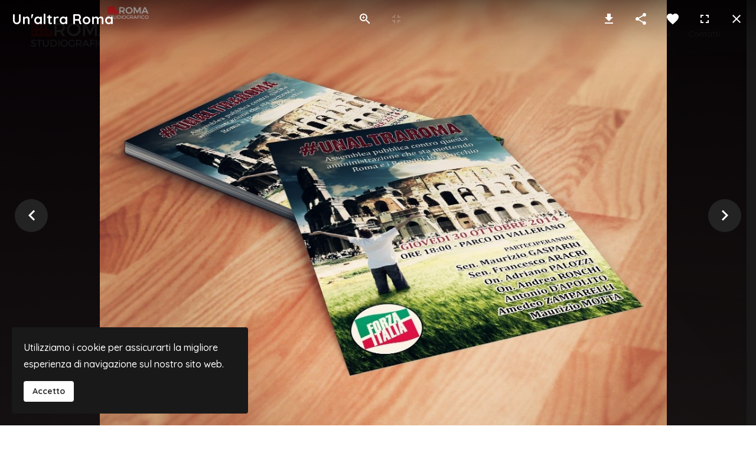

--- FILE ---
content_type: text/html; charset=utf-8
request_url: http://www.romastudiografico.it/?un-altra-roma
body_size: 113963
content:

<!doctype html>
<html prefix="og: http://ogp.me/ns#" lang="it-it" dir="ltr">
    <head>
        <meta charset="utf-8">
        <meta name="viewport" content="width=device-width, initial-scale=1, shrink-to-fit=no">
        <link rel="canonical" href="http://www.romastudiografico.it/?un-altra-roma">
        <base href="http://www.romastudiografico.it/" />
	<meta http-equiv="content-type" content="text/html; charset=utf-8" />
	<meta name="keywords" content="roma, siti web, ecommerce, volantini, biglietti da visita, brochures, cataloghi, carta intestata, servizio di stampa" />
	<meta property="og:image:width" content="1024" />
	<meta property="og:image:height" content="768" />
	<meta property="og:title" content="Un'altra Roma" />
	<meta property="og:type" content="article" />
	<meta property="og:image:url" content="http://www.romastudiografico.it/images/bagallery/gallery-1/watermark/BEC-unaltraroma.jpg" />
	<meta property="og:url" content="http://www.romastudiografico.it/?un-altra-roma" />
	<meta property="og:description" content="Realizzazione siti web, grafica web e pubblicitaria, servizio di stampa e molto altro ancora" />
	<meta name="description" content="Realizzazione siti web, grafica web e pubblicitaria, servizio di stampa e molto altro ancora" />
	<title>Roma Studio Grafico - realizzazione siti web, grafica web e pubblicitaria, servizio di stampa</title>
	<link href="/images/favicon.png" rel="shortcut icon" type="image/vnd.microsoft.icon" />
	<link href="/components/com_sppagebuilder/assets/css/font-awesome.min.css" rel="stylesheet" type="text/css" />
	<link href="/components/com_sppagebuilder/assets/css/animate.min.css" rel="stylesheet" type="text/css" />
	<link href="/components/com_sppagebuilder/assets/css/sppagebuilder.css" rel="stylesheet" type="text/css" />
	<link href="/components/com_sppagebuilder/assets/css/sppagecontainer.css" rel="stylesheet" type="text/css" />
	<link href="/components/com_sppagebuilder/assets/css/magnific-popup.css" rel="stylesheet" type="text/css" />
	<link href="/media/com_joomtestimonials/css/style.css" rel="stylesheet" type="text/css" />
	<link href="//fonts.googleapis.com/css?family=Quicksand:100,100i,300,300i,400,400i,500,500i,700,700i,900,900i&amp;subset=vietnamese" rel="stylesheet" type="text/css" />
	<link href="/templates/shaper_opus/css/bootstrap.min.css" rel="stylesheet" type="text/css" />
	<link href="/templates/shaper_opus/css/font-awesome.min.css" rel="stylesheet" type="text/css" />
	<link href="/templates/shaper_opus/css/template.css" rel="stylesheet" type="text/css" />
	<link href="/templates/shaper_opus/css/presets/preset1.css" rel="stylesheet" type="text/css" />
	<link href="/plugins/system/spcookieconsent/assets/css/style.css" rel="stylesheet" type="text/css" />
	<style type="text/css">
#section-id-1543612817078 .sppb-shape-container.sppb-bottom-shape > svg path, #section-id-1543612817078 .sppb-shape-container.sppb-bottom-shape > svg polygon{fill:#e5e5e5;}#section-id-1543612817078 .sppb-shape-container.sppb-bottom-shape > svg{width:100%;max-width:100%;}@media (min-width: 768px) and (max-width: 991px) { #section-id-1543612817078 .sppb-shape-container.sppb-bottom-shape > svg{width:100%;max-width:100%;} }@media (max-width: 767px) { #section-id-1543612817078 .sppb-shape-container.sppb-bottom-shape > svg{width:100%;max-width:100%;} }#commenti_dei_clienti .sppb-shape-container.sppb-top-shape > svg path, #commenti_dei_clienti .sppb-shape-container.sppb-top-shape > svg polygon{fill:#e5e5e5;}#commenti_dei_clienti .sppb-shape-container.sppb-top-shape > svg{width:100%;max-width:100%;}@media (min-width: 768px) and (max-width: 991px) { #commenti_dei_clienti .sppb-shape-container.sppb-top-shape > svg{width:100%;max-width:100%;} }@media (max-width: 767px) { #commenti_dei_clienti .sppb-shape-container.sppb-top-shape > svg{width:100%;max-width:100%;} }
	#jtmodule-124 .testi-avatar {
		width: 70px;
		height: 70px;

		-webkit-border-radius: 50px;
		-moz-border-radius: 50px;
		border-radius: 50px;
	}

	#jtmodule-124 .testi-quote-box:after,
	#jtmodule-124 .testi-quote-box:before {
		left: 35px;
	}

	#jtmodule-124 .testi-quote-box {
		
		background-color: #f5f5f5;
		border-color: #dddddd;
	}

	#jtmodule-124 .testi-quote-box:before {
		border-top-color: #dddddd;
	}

	#jtmodule-124 .testi-quote-box:after {
		border-top-color: #f5f5f5;
	}

	#jtmodule-124 .testi-nav .testi-prev,
	#jtmodule-124 .testi-nav .testi-next {
		background-color: #f91b24;
		-webkit-border-radius: 50px;
		-moz-border-radius: 30px;
		border-radius: 30px;
	}
.sp-page-builder .page-content #section-id-1536125815545{padding-top:274px;padding-right:0px;padding-bottom:184px;padding-left:0px;margin-top:0px;margin-right:0px;margin-bottom:0px;margin-left:0px;color:#fff;background-image:url(/images/2018/11/13/pattern.jpg);background-repeat:no-repeat;background-size:cover;background-position:50% 50%;}@media (max-width:767px) { .sp-page-builder .page-content #section-id-1536125815545{padding-top:130px;padding-right:0px;padding-bottom:70px;padding-left:0px;} }#column-id-1536125815544{box-shadow:0 0 0 0 #fff;}#sppb-addon-1542147004120 {box-shadow:0 0 0 0 #ffffff;margin:0 0 30px 0;}@media (min-width:768px) and (max-width:991px) {#sppb-addon-1542147004120 {margin-top:0;margin-right:0;margin-bottom:20px;margin-left:0;}}@media (max-width:767px) {#sppb-addon-1542147004120 {margin-top:0;margin-right:0;margin-bottom:10px;margin-left:0;}}#sppb-addon-1542147004120 .sppb-addon-title {color:#ffffff;font-size:52px;}#sppb-addon-1542147004120 .animated-heading-highlighted-text {color:#191919;font-weight:700;}#sppb-addon-1542147004120 .animated-text-words-wrapper {color:#191919;font-weight:700;}@media (min-width:768px) and (max-width:991px) {#sppb-addon-1542147004120 .sppb-addon-title {margin: ;padding: ;}}@media (max-width:767px) {#sppb-addon-1542147004120 .sppb-addon-title {margin: ;padding: ;}}#sppb-addon-1536127187481 {box-shadow:0 0 0 0 #ffffff;margin:0px auto 60px auto;width:60%;}@media (min-width:768px) and (max-width:991px) {#sppb-addon-1536127187481 {width:77%;}}@media (max-width:767px) {#sppb-addon-1536127187481 {margin-top:0px;margin-right:0px;margin-bottom:40px;margin-left:0px;width:100%;}}#sppb-addon-1536127187481{ font-size:18px;line-height:32px; }@media (max-width:767px) {#sppb-addon-1536127187481{ font-size:14px;line-height:23px; }}#sppb-addon-1542140553581 {box-shadow:0 0 0 0 #ffffff;margin:0 0 30px 0;}@media (min-width:768px) and (max-width:991px) {#sppb-addon-1542140553581 {margin-top:0;margin-right:0;margin-bottom:20px;margin-left:0;}}@media (max-width:767px) {#sppb-addon-1542140553581 {margin-top:0;margin-right:0;margin-bottom:10px;margin-left:0;}}#sppb-addon-1542140553581 #btn-1542140553581.sppb-btn-custom{letter-spacing:2px;}#sppb-addon-1542140553581 #btn-1542140553581.sppb-btn-custom { background-color:#191919; color:#FFFFFF; font-size:16px;}#sppb-addon-1542140553581 #btn-1542140553581.sppb-btn-custom:hover { background-color:#000000; color:#FFFFFF;}.sp-page-builder .page-content #maggiori_informazioni{padding-top:100px;padding-right:0px;padding-bottom:100px;padding-left:0px;margin-top:0px;margin-right:0px;margin-bottom:0px;margin-left:0px;background-image:linear-gradient(360deg, #ffffff 0%, #e5e5e5 100%);}#column-id-1542227349254{box-shadow:0 0 0 0 #fff;}#sppb-addon-1542227349272 {box-shadow:0 0 0 0 #ffffff;margin:0 0 30px 0;}@media (min-width:768px) and (max-width:991px) {#sppb-addon-1542227349272 {margin-top:0;margin-right:0;margin-bottom:20px;margin-left:0;}}@media (max-width:767px) {#sppb-addon-1542227349272 {margin-top:0;margin-right:0;margin-bottom:10px;margin-left:0;}}#sppb-addon-1542227349272 .sppb-animated-number::before {content:"+";display:inline-block;}#sppb-addon-1542227349272 .sppb-animated-number {color:#F91B24;font-size:36px;line-height:36px;}#sppb-addon-1542227349272 .sppb-animated-number-title {font-size:18px;line-height:36px;font-weight:700;}@media (min-width:768px) and (max-width:991px) {#sppb-addon-1542227349272 .sppb-animated-number-title {margin:;}}@media (max-width:767px) {#sppb-addon-1542227349272 .sppb-animated-number {line-height:36px;}#sppb-addon-1542227349272 .sppb-animated-number-title {margin:;}}#sppb-addon-1542227349275 {box-shadow:0 0 0 0 #ffffff;margin:0 0 30px 0;}@media (min-width:768px) and (max-width:991px) {#sppb-addon-1542227349275 {margin-top:0;margin-right:0;margin-bottom:20px;margin-left:0;}}@media (max-width:767px) {#sppb-addon-1542227349275 {margin-top:0;margin-right:0;margin-bottom:10px;margin-left:0;}}#sppb-addon-1542227349275 .sppb-animated-number::before {content:"+";display:inline-block;}#sppb-addon-1542227349275 .sppb-animated-number {color:#F91B24;font-size:36px;line-height:36px;}#sppb-addon-1542227349275 .sppb-animated-number-title {font-size:18px;line-height:36px;font-weight:700;}@media (min-width:768px) and (max-width:991px) {#sppb-addon-1542227349275 .sppb-animated-number-title {margin:;}}@media (max-width:767px) {#sppb-addon-1542227349275 .sppb-animated-number {line-height:36px;}#sppb-addon-1542227349275 .sppb-animated-number-title {margin:;}}#sppb-addon-1542227349280 {box-shadow:0 0 0 0 #ffffff;margin:0 0 30px 0;}@media (min-width:768px) and (max-width:991px) {#sppb-addon-1542227349280 {margin-top:0;margin-right:0;margin-bottom:20px;margin-left:0;}}@media (max-width:767px) {#sppb-addon-1542227349280 {margin-top:0;margin-right:0;margin-bottom:10px;margin-left:0;}}#sppb-addon-1542227349280 .sppb-animated-number::before {content:"+";display:inline-block;}#sppb-addon-1542227349280 .sppb-animated-number {color:#F91B24;font-size:36px;line-height:36px;}#sppb-addon-1542227349280 .sppb-animated-number-title {font-size:18px;line-height:36px;font-weight:700;}@media (min-width:768px) and (max-width:991px) {#sppb-addon-1542227349280 .sppb-animated-number-title {margin:;}}@media (max-width:767px) {#sppb-addon-1542227349280 .sppb-animated-number {line-height:36px;}#sppb-addon-1542227349280 .sppb-animated-number-title {margin:;}}.sp-page-builder .page-content #section-id-1543612817078{padding-top:50px;padding-right:0px;padding-bottom:50px;padding-left:0px;margin-top:0px;margin-right:0px;margin-bottom:0px;margin-left:0px;}#column-id-1543612817076{box-shadow:0 0 0 0 #fff;}#sppb-addon-1543612817081 {box-shadow:0 0 0 0 #ffffff;margin:0 0 30px 0;}@media (min-width:768px) and (max-width:991px) {#sppb-addon-1543612817081 {margin-top:0;margin-right:0;margin-bottom:20px;margin-left:0;}}@media (max-width:767px) {#sppb-addon-1543612817081 {margin-top:0;margin-right:0;margin-bottom:10px;margin-left:0;}}#column-id-1543612817077{box-shadow:0 0 0 0 #fff;}#sppb-addon-1543615060282 {box-shadow:0 0 0 0 #ffffff;margin:0 0 30px 0;}@media (min-width:768px) and (max-width:991px) {#sppb-addon-1543615060282 {margin-top:0;margin-right:0;margin-bottom:20px;margin-left:0;}}@media (max-width:767px) {#sppb-addon-1543615060282 {margin-top:0;margin-right:0;margin-bottom:10px;margin-left:0;}}#sppb-addon-1543615060282 h4.sppb-addon-title {margin:0px 0px 30px 0px; text-transform:none; padding:0px 0px 0px 0px; }#sppb-addon-1543612817089 {box-shadow:0 0 0 0 #ffffff;margin:0 0 30px 0;}@media (min-width:768px) and (max-width:991px) {#sppb-addon-1543612817089 {margin-top:0;margin-right:0;margin-bottom:20px;margin-left:0;}}@media (max-width:767px) {#sppb-addon-1543612817089 {margin-top:0;margin-right:0;margin-bottom:10px;margin-left:0;}}.sp-page-builder .page-content #section-id-1543612817128{padding-top:0px;padding-right:0px;padding-bottom:0px;padding-left:0px;margin-top:0px;margin-right:0px;margin-bottom:0px;margin-left:0px;}#column-id-1543612817129{box-shadow:0 0 0 0 #fff;}#sppb-addon-1543615060306 {color:#ffffff;box-shadow:0 0 0 0 #ffffff;margin:0 0 30px 0;}@media (min-width:768px) and (max-width:991px) {#sppb-addon-1543615060306 {margin-top:0;margin-right:0;margin-bottom:20px;margin-left:0;}}@media (max-width:767px) {#sppb-addon-1543615060306 {margin-top:0;margin-right:0;margin-bottom:10px;margin-left:0;}}#sppb-addon-1543615060306 #btn-1543615060306.sppb-btn-custom{letter-spacing:1px;}#sppb-addon-1543615060306 #btn-1543615060306.sppb-btn-custom { background-color:#ED232A; color:#FFFFFF; font-size:24px;}#sppb-addon-1543615060306 #btn-1543615060306.sppb-btn-custom:hover { background-color:#b11d22; color:#FFFFFF;}.sp-page-builder .page-content #section-id-1542227904555{padding-top:50px;padding-right:0px;padding-bottom:50px;padding-left:0px;margin-top:0px;margin-right:0px;margin-bottom:0px;margin-left:0px;background-color:#E5E5E5;}#column-id-1542227904552{box-shadow:0 0 0 0 #fff;}#sppb-addon-1542227904564 {box-shadow:0 0 0 0 #ffffff;margin:0 0 30px 0;}#sppb-addon-1542227904564 .sppb-addon-title {color:#191919;font-size:30px;line-height:30px;line-height:40px;}@media (min-width:768px) and (max-width:991px) {#sppb-addon-1542227904564 {margin-top:0;margin-right:0;margin-bottom:20px;margin-left:0;}}@media (max-width:767px) {#sppb-addon-1542227904564 {margin-top:0;margin-right:0;margin-bottom:10px;margin-left:0;}}#sppb-addon-1542227904564 .sppb-media-content {padding:10px ;}#sppb-addon-1542227904564 .sppb-icon .sppb-icon-container {box-shadow:0 0 0 0 #ffffff;display:inline-block;text-align:center;padding:0 0 0 0;color:#F91B24;}#sppb-addon-1542227904564 .sppb-icon .sppb-icon-container > i {font-size:60px;width:60px;height:60px;line-height:60px;}@media (min-width:768px) and (max-width:991px) {#sppb-addon-1542227904564 .sppb-media .sppb-media-body {width:auto;}}@media (max-width:767px) {#sppb-addon-1542227904564 .sppb-media .sppb-media-body {width:auto;}}#sppb-addon-1542227904564{transition:.3s;}#sppb-addon-1542227904564:hover{box-shadow:0 0 0 0 #ffffff;}#column-id-1542227904553{box-shadow:0 0 0 0 #fff;}#sppb-addon-1542227904583 {box-shadow:0 0 0 0 #ffffff;margin:0 0 30px 0;}#sppb-addon-1542227904583 .sppb-addon-title {color:#191919;font-size:30px;line-height:30px;line-height:40px;}@media (min-width:768px) and (max-width:991px) {#sppb-addon-1542227904583 {margin-top:0;margin-right:0;margin-bottom:20px;margin-left:0;}}@media (max-width:767px) {#sppb-addon-1542227904583 {margin-top:0;margin-right:0;margin-bottom:10px;margin-left:0;}}#sppb-addon-1542227904583 .sppb-media-content {padding:10px ;}#sppb-addon-1542227904583 .sppb-icon .sppb-icon-container {box-shadow:0 0 0 0 #ffffff;display:inline-block;text-align:center;padding:0 0 0 0;color:#F91B24;}#sppb-addon-1542227904583 .sppb-icon .sppb-icon-container > i {font-size:60px;width:60px;height:60px;line-height:60px;}@media (min-width:768px) and (max-width:991px) {#sppb-addon-1542227904583 .sppb-media .sppb-media-body {width:auto;}}@media (max-width:767px) {#sppb-addon-1542227904583 .sppb-media .sppb-media-body {width:auto;}}#sppb-addon-1542227904583{transition:.3s;}#sppb-addon-1542227904583:hover{box-shadow:0 0 0 0 #ffffff;}#column-id-1542227904554{box-shadow:0 0 0 0 #fff;}#sppb-addon-1542227904588 {box-shadow:0 0 0 0 #ffffff;margin:0 0 30px 0;}#sppb-addon-1542227904588 .sppb-addon-title {color:#191919;font-size:30px;line-height:30px;line-height:40px;}@media (min-width:768px) and (max-width:991px) {#sppb-addon-1542227904588 {margin-top:0;margin-right:0;margin-bottom:20px;margin-left:0;}}@media (max-width:767px) {#sppb-addon-1542227904588 {margin-top:0;margin-right:0;margin-bottom:10px;margin-left:0;}}#sppb-addon-1542227904588 .sppb-media-content {padding:10px ;}#sppb-addon-1542227904588 .sppb-icon .sppb-icon-container {box-shadow:0 0 0 0 #ffffff;display:inline-block;text-align:center;padding:0 0 0 0;color:#F91B24;}#sppb-addon-1542227904588 .sppb-icon .sppb-icon-container > i {font-size:60px;width:60px;height:60px;line-height:60px;}@media (min-width:768px) and (max-width:991px) {#sppb-addon-1542227904588 .sppb-media .sppb-media-body {width:auto;}}@media (max-width:767px) {#sppb-addon-1542227904588 .sppb-media .sppb-media-body {width:auto;}}#sppb-addon-1542227904588{transition:.3s;}#sppb-addon-1542227904588:hover{box-shadow:0 0 0 0 #ffffff;}.sp-page-builder .page-content #commenti_dei_clienti{padding-top:100px;padding-right:0px;padding-bottom:50px;padding-left:0px;margin-top:0px;margin-right:0px;margin-bottom:0px;margin-left:0px;}#column-id-1542227904597{box-shadow:0 0 0 0 #fff;}#sppb-addon-1542399469282 {box-shadow:0 0 0 0 #ffffff;margin:0 0 30px 0;}@media (min-width:768px) and (max-width:991px) {#sppb-addon-1542399469282 {margin-top:0;margin-right:0;margin-bottom:20px;margin-left:0;}}@media (max-width:767px) {#sppb-addon-1542399469282 {margin-top:0;margin-right:0;margin-bottom:10px;margin-left:0;}}#sppb-addon-1542296406947 {box-shadow:0 0 0 0 #ffffff;margin:0 0 30px 0;}@media (min-width:768px) and (max-width:991px) {#sppb-addon-1542296406947 {margin-top:0;margin-right:0;margin-bottom:20px;margin-left:0;}}@media (max-width:767px) {#sppb-addon-1542296406947 {margin-top:0;margin-right:0;margin-bottom:10px;margin-left:0;}}#sppb-addon-1542298811646 {box-shadow:0 0 0 0 #ffffff;margin:0 0 30px 0;}@media (min-width:768px) and (max-width:991px) {#sppb-addon-1542298811646 {margin-top:0;margin-right:0;margin-bottom:20px;margin-left:0;}}@media (max-width:767px) {#sppb-addon-1542298811646 {margin-top:0;margin-right:0;margin-bottom:10px;margin-left:0;}}#sppb-addon-1542296406950 {box-shadow:0 0 0 0 #ffffff;margin:0 0 30px 0;}@media (min-width:768px) and (max-width:991px) {#sppb-addon-1542296406950 {margin-top:0;margin-right:0;margin-bottom:20px;margin-left:0;}}@media (max-width:767px) {#sppb-addon-1542296406950 {margin-top:0;margin-right:0;margin-bottom:10px;margin-left:0;}}.sp-page-builder .page-content #section-id-1542566573526{padding-top:50px;padding-right:0px;padding-bottom:50px;padding-left:0px;margin-top:0px;margin-right:0px;margin-bottom:0px;margin-left:0px;background-color:#E5E5E5;}#column-id-1542566573525{box-shadow:0 0 0 0 #fff;}#sppb-addon-1542708796830 {box-shadow:0 0 0 0 #ffffff;margin:0 0 30px 0;}@media (min-width:768px) and (max-width:991px) {#sppb-addon-1542708796830 {margin-top:0;margin-right:0;margin-bottom:20px;margin-left:0;}}@media (max-width:767px) {#sppb-addon-1542708796830 {margin-top:0;margin-right:0;margin-bottom:10px;margin-left:0;}}.sp-page-builder .page-content #section-id-1543146606633{padding-top:50px;padding-right:0px;padding-bottom:50px;padding-left:0px;margin-top:0px;margin-right:0px;margin-bottom:0px;margin-left:0px;background-image:url(/images/2018/11/26/instagram1.jpg);background-repeat:no-repeat;background-size:cover;background-attachment:fixed;background-position:0 0;}#column-id-1543146606632{box-shadow:0 0 0 0 #fff;}#sppb-addon-1543146606636 {box-shadow:0 0 0 0 #ffffff;margin:0 0 30px 0;}@media (min-width:768px) and (max-width:991px) {#sppb-addon-1543146606636 {margin-top:0;margin-right:0;margin-bottom:20px;margin-left:0;}}@media (max-width:767px) {#sppb-addon-1543146606636 {margin-top:0;margin-right:0;margin-bottom:10px;margin-left:0;}}#sppb-addon-1543146606636 .sppb-instagram-images .sppb-instagram-image {width:25%;height:auto;}#sppb-addon-1543146606636 .sppb-instagram-images .sppb-instagram-image {flex:0 0 25%;}@media only screen and (max-width:992px) {#sppb-addon-1543146606636 .sppb-instagram-images .sppb-instagram-image {flex:0 0 33.3333%;width:33.3333%;}}@media only screen and (max-width:767px) {#sppb-addon-1543146606636 .sppb-instagram-images .sppb-instagram-image {flex:0 0 50%;width:50%;}}@media only screen and (max-width:480px) {#sppb-addon-1543146606636 .sppb-instagram-images .sppb-instagram-image {flex:0 0 100%;width:100%;}}.sp-page-builder .page-content #section-id-1542708796832{padding:50px 0px 50px 0px;margin:0px 0px 0px 0px;}#column-id-1542708796831{box-shadow:0 0 0 0 #fff;}#sppb-addon-1542566573546 {box-shadow:0 0 0 0 #ffffff;margin:0 0 0 0;}@media (min-width:768px) and (max-width:991px) {#sppb-addon-1542566573546 {margin-top:0;margin-right:0;margin-bottom:20px;margin-left:0;}}@media (max-width:767px) {#sppb-addon-1542566573546 {margin-top:0;margin-right:0;margin-bottom:10px;margin-left:0;}}#sppb-addon-1542566573546 .sppb-social-share-wrap ul li a {border-radius:4px;}#sppb-addon-1542566573546 .sppb-social-share-wrap {text-align:center;}.sp-page-title .sp-page-title-sub-heading {
    font-size: 60px;
    font-weight: 700;
    line-height: 1.5;
    max-width: 100%;
    margin-top: 10px;
}

#sp-header.header-sticky {
    position: fixed;
    z-index: 9999;
    background: #191919;
    box-shadow: 0 2px 5px rgba(16, 16, 16, 0.2);
    padding: 15px 0;
}

.imgradius {
border-radius: 50%;
}

.sppb-btn {
    border-radius: 100px;
    text-transform: none;
}

.sp-module ul > li > a {
    color: #191919;
}

.sp-module ul > li > a:hover {
    color: #f91b24;
}

.sp-megamenu-parent .sp-dropdown li.sp-menu-item > a {
    color: #191919;
}

.sp-megamenu-parent .sp-dropdown li.sp-menu-item > a:hover {
    color: #f91b24;
}

.sp-megamenu-parent .sp-dropdown li.sp-menu-item > a, .sp-megamenu-parent .sp-dropdown li.sp-menu-item span:not(.sp-menu-badge) {
    font-size: 14px;
    line-height: 1;
    display: inline-block;
    padding: 0px 0;
    cursor: pointer;
}

.sppb-addon.sppb-addon-opus-image .sppb-addon-single-image-container .sppb-addon-image-overlay-icon {
    background: #f91b24;
    z-index: 11;
}

.REMOVEba-gallery-items {
    cursor: zoom-in;
    border-radius: 10px;
}

.REMOVEba-image img {
    backface-visibility: hidden;
    border: 0;
    display: block;
    height: auto;
    margin: 0;
    vertical-align: middle;
    width: 100%;
    border-radius: 10px;
    width: auto \9;
}

.ba-caption .ba-caption-content {
    overflow: hidden;
    text-overflow: ellipsis;
    white-space: nowrap;
    width: 100%;
    background-color: rgba(0, 0, 0, 0.6);
}

.sppb-testimonial-pro .sppb-carousel-indicators {
    bottom: -40px;
}

.pulsante-recensione-non-responsive {
    margin-top: 20px;
    margin-left: 208px;
}

.pulsante-recensione-responsive {
    margin-top: 40px;
    margin-left: 80px;
    margin-bottom: 40px;
}

.sppb-btn-danger {
    color: #fff;
    background-color: #f91b24;
    border-color: ##f91b24;
}

.sppb-btn-danger:hover {
    color: #fff;
    background-color: #bf171e;
    border-color: #bf171e;
}

.offcanvas-menu .offcanvas-inner .sp-module ul {
    font-weight: bold;
}

.offcanvas-menu .offcanvas-inner .sp-module ul > li.active > a, .offcanvas-menu .offcanvas-inner .sp-module ul > li.active > span {
    color: #f91b24;
}

.offcanvas-menu .offcanvas-inner .sp-module ul > li a, .offcanvas-menu .offcanvas-inner .sp-module ul > li span {
    color: #191919;
}

.testi-position {
    font-size: 95%;
    font-weight: bold;
}

.sppb-instagram-classic-content-wrap {
    border: 0px solid rgba(0,0,0,.1);
    background: #fff;
    height: 100%;
}body{font-family: 'Quicksand', sans-serif;font-size: 14px;}
h1{font-family: 'Quicksand', sans-serif;font-size: 48px;font-weight: 700;}
h2{font-family: 'Quicksand', sans-serif;font-size: 36px;font-weight: 700;}
h3{font-family: 'Quicksand', sans-serif;font-size: 28px;font-weight: 700;}
h4{font-family: 'Quicksand', sans-serif;font-size: 24px;font-weight: 700;}
h5{font-family: 'Quicksand', sans-serif;font-size: 18px;}
.sp-megamenu-parent > li > a, .sp-megamenu-parent > li > span, .sp-megamenu-parent .sp-dropdown li.sp-menu-item > a{font-family: 'Quicksand', sans-serif;font-size: 14px;font-weight: 400;}
.logo-image {height:50px;}.logo-image {height:50px;}#sp-cookie-consent {background-color: #191919; color: #ffffff; }#sp-cookie-consent a, #sp-cookie-consent a:hover, #sp-cookie-consent a:focus, #sp-cookie-consent a:active {color: #f5f5f5; }#sp-cookie-consent .sp-cookie-allow {background-color: #ffffff; color: #333333;}#sp-cookie-consent .sp-cookie-allow:hover, #sp-cookie-consent .sp-cookie-allow:active, #sp-cookie-consent .sp-cookie-allow:focus {color: #333333;}
	</style>
	<script type="application/json" class="joomla-script-options new">{"csrf.token":"a356b405e80b7bce9c092dd88e097490","system.paths":{"root":"","base":""}}</script>
	<script src="/media/jui/js/jquery.min.js?b9e376f518c74a4da073262e61935fdb" type="text/javascript"></script>
	<script src="/media/jui/js/jquery-noconflict.js?b9e376f518c74a4da073262e61935fdb" type="text/javascript"></script>
	<script src="/media/jui/js/jquery-migrate.min.js?b9e376f518c74a4da073262e61935fdb" type="text/javascript"></script>
	<script src="/components/com_sppagebuilder/assets/js/jquery.parallax.js" type="text/javascript"></script>
	<script src="/components/com_sppagebuilder/assets/js/sppagebuilder.js" type="text/javascript"></script>
	<script src="/components/com_sppagebuilder/assets/js/jquery.magnific-popup.min.js" type="text/javascript"></script>
	<script src="/media/com_joomtestimonials/js/jquery.caroufredsel.js" type="text/javascript"></script>
	<script src="/media/com_joomtestimonials/js/script.js" type="text/javascript"></script>
	<script src="/templates/shaper_opus/js/popper.min.js" type="text/javascript"></script>
	<script src="/templates/shaper_opus/js/bootstrap.min.js" type="text/javascript"></script>
	<script src="/templates/shaper_opus/js/main.js" type="text/javascript"></script>
	<script src="/plugins/system/spcookieconsent/assets/js/script.js" type="text/javascript"></script>
	<script src="/media/system/js/core.js?b9e376f518c74a4da073262e61935fdb" type="text/javascript"></script>
	<script type="text/javascript">
;(function ($) {
	$.ajaxSetup({
		headers: {
			'X-CSRF-Token': Joomla.getOptions('csrf.token')
		}
	});
})(jQuery);	jQuery(document).ready(function() {
		jQuery('.joomtesti-module').each(function() {
			Joomtesti.Joomtestimonials.setupSlider(jQuery(this).find('.joomtesti-container'));
		});
	});jQuery(function($){
				$("#sppb-addon-1543146606636 .sppb-instagram-gallery-btn").magnificPopup({
					type: "image",
					gallery: {
						enabled: true
					  },
				});
			});
			template="shaper_opus";
	</script>
	<meta property="og:title" content="Roma Studio Grafico - realizzazione siti web, grafica web e pubblicitaria, servizio di stampa" />
	<meta property="og:type" content="website" />
	<meta property="og:url" content="http://www.romastudiografico.it/" />
	<meta property="og:site_name" content="Roma Studio Grafico" />
	<meta name="twitter:card" content="summary" />
	<meta name="twitter:site" content="Roma Studio Grafico" />
   
    <script type="text/javascript" src="http://www.romastudiografico.it/components/com_bagallery/libraries/modal/ba_modal.js?2.2.6.3"></script><link rel="stylesheet" href="http://www.romastudiografico.it/components/com_bagallery/assets/css/ba-style.css?2.2.6.3"><link rel="stylesheet" href="http://www.romastudiografico.it/components/com_bagallery/assets/css/ba-effects.css?2.2.6.3"><script type="text/javascript" src="http://www.romastudiografico.it/components/com_bagallery/libraries/ba_isotope/ba_isotope.js?2.2.6.3"></script><script type="text/javascript" src="http://www.romastudiografico.it/components/com_bagallery/libraries/lazyload/jquery.lazyload.min.js?2.2.6.3"></script><script type="text/javascript" src="http://www.romastudiografico.it/components/com_bagallery/assets/js/ba-gallery.js?2.2.6.3"></script><style type="text/css">
.calendar thead td.title {
    background: rgba(189, 189, 189,1) !important;
}
#baform-2 .ba-form input:focus,
#baform-2 .ba-form textarea:focus,
#baform-2 .ba-form select:focus,
#baform-2 .ba-form input[type="radio"]:checked + span:after,
#baform-2 .ba-form input[type="checkbox"]:checked + span:after,
#baform-2 .ba-form input[type="radio"]:hover + span:before,
#baform-2 .ba-form input[type="checkbox"]:hover + span:before,
#baform-2 .ba-form .ba-input-image:hover input + img + span,
#baform-2 .ba-form .ba-input-image input:checked + img + span {
    border-color: rgba(189, 189, 189, 1) !important;
}
#baform-2 .ba-form .ba-input-image:hover {
    border: 2px solid rgba(189, 189, 189, 1);
}
.calendar thead td.title:after {
    border-color: rgba(189, 189, 189,1) !important;
}
.calendar thead td.title,
.calendar thead tr:first-child {
    background: rgba(189, 189, 189,1) !important;
}
#baform-2 .ba-form .slider-handle:active,
#baform-2 .ba-form .slider-handle:hover {
     box-shadow: 0px 0px 0px 10px rgba(189, 189, 189,0.3) !important;
     -webkit-box-shadow: 0px 0px 0px 10px rgba(189, 189, 189,0.3) !important;
}
#baform-2 .ba-form input[type="radio"]:checked + span:after,
#baform-2 .ba-form input[type="checkbox"]:checked + span:after,
#baform-2 .ba-form .slider-handle,
.calendar .daysrow .day.selected {
    background: rgba(189, 189, 189, 1) !important;
}
#baform-2 .ba-form .slider-track,
#baform-2 .ba-form .ba-input-image input:checked + img + span {
    background-color: rgba(189, 189, 189, 1) !important;
}
.calendar thead .weekend {
    color: rgba(189, 189, 189, 1) !important;
}
</style>
<script type="text/javascript" src="http://www.romastudiografico.it/components/com_baforms/libraries/modal/ba_modal.js"></script><link rel="stylesheet" href="http://www.romastudiografico.it/components/com_baforms/assets/css/ba-style.css"><script type="text/javascript" src="http://www.romastudiografico.it/components/com_baforms/assets/js/ba-form.js"></script></head>
    <body class="site helix-ultimate com-sppagebuilder view-page layout-default task-none itemid-101 it-it ltr sticky-header layout-fluid offcanvas-init offcanvs-position-right transparent-header">
    
    <div class="body-wrapper">
        <div class="body-innerwrapper">
            <header id="sp-header"><div class="container-fluid"><div class="container-inner"><div class="row"><div id="sp-logo" class="col-6 col-lg-2"><div class="sp-column"><div class="logo"><a href="/"><img class="logo-image d-none d-lg-inline-block" src="/images/logo_romastudiografico4.png" alt="Roma Studio Grafico"><img class="logo-image-phone d-inline-block d-lg-none" src="/images/logo_romastudiografico4.png" alt="Roma Studio Grafico"></a></div></div></div><div id="sp-menu" class="col-6 col-lg-10"><div class="sp-column"><nav class="sp-megamenu-wrapper" role="navigation"><a id="offcanvas-toggler" aria-label="Navigation" class="offcanvas-toggler-right d-block d-lg-none" href="#"><i class="fa fa-bars" aria-hidden="true" title="Navigation"></i></a><ul class="sp-megamenu-parent menu-animation-fade-down d-none d-lg-block"><li class="sp-menu-item current-item active"><a  href="/" >Home</a></li><li class="sp-menu-item"><a  href="/progettazione-e-realizzazione-siti-web" >Siti Web</a></li><li class="sp-menu-item"><a  href="/grafica-web-e-pubblicitaria" >Grafica Web e Pubblicitaria</a></li><li class="sp-menu-item"><a  href="/servizio-di-stampa" >Servizio di stampa</a></li><li class="sp-menu-item"><a  href="/lavori-svolti" >Lavori svolti</a></li><li class="sp-menu-item"><a  href="/dicono-di-noi" >Dicono di noi</a></li><li class="sp-menu-item"><a  href="/contatti" >Contatti</a></li></ul></nav></div></div></div></div></div></header>            <section id="sp-section-1"><div class="row"><div id="sp-title" class="col-lg-12 "><div class="sp-column "></div></div></div></section><section id="sp-main-body"><div class="row"><main id="sp-component" class="col-lg-12 " role="main"><div class="sp-column "><div id="system-message-container">
	</div>

<div id="sp-page-builder" class="sp-page-builder transparent-header page-7">

	
	<div class="page-content">
				<section id="section-id-1536125815545" class="sppb-section  hero-section "  data-sppb-parallax="on"><div class="sppb-row-overlay"></div><div class="sppb-row-container"><div class="sppb-row"><div class="sppb-col-md-12" id="column-wrap-id-1536125815544"><div id="column-id-1536125815544" class="sppb-column sppb-wow fadeInUp"  data-sppb-wow-duration="700ms" data-sppb-wow-delay="300ms"><div class="sppb-column-addons"><div id="sppb-addon-1542147004120" class="clearfix" ><div class="sppb-addon sppb-addon-animated-heading sppb-text-center"><h2 class="sppb-addon-title animated-heading-text letters scale"><span class="animated-heading-before-part">Diamo</span><span class="animated-text-words-wrapper"><span class="animated-text is-visible">vita</span><span class="animated-text ">forma</span><span class="animated-text ">senso</span><span class="animated-text ">Valore</span><span class="animated-text ">espressione</span><span class="animated-text ">spazio</span></span><span class="animated-heading-after-part">alle tue idee!</span></h2></div></div><div id="sppb-addon-1536127187481" class=" sppb-wow fadeInUp clearfix"  data-sppb-wow-duration="800ms" data-sppb-wow-delay="200ms" ><div class="sppb-addon sppb-addon-text-block sppb-text-center "><div class="sppb-addon-content">Progettazione e realizzazione Siti Web, grafica Web e Pubblicitaria, servizio di stampa e molto altro ancora...</div></div></div><div id="sppb-addon-1542140553581" class="clearfix" ><div class="sppb-text-center"><a href="#maggiori_informazioni" id="btn-1542140553581" class="sppb-btn  sppb-btn-custom sppb-btn-rounded"><i class="fa fa-angle-down"></i> Maggiori informazioni</a></div></div></div></div></div></div></div></section><section id="maggiori_informazioni" class="sppb-section  sppb-wow fadeInUp "  data-sppb-wow-duration="700ms" data-sppb-wow-delay="200ms"><div class="sppb-row-overlay"></div><div class="sppb-row-container"><div class="sppb-row"><div class="sppb-col-md-4" id="column-wrap-id-1542227349254"><div id="column-id-1542227349254" class="sppb-column" ><div class="sppb-column-addons"><div id="sppb-addon-1542227349272" class="clearfix" ><div class="sppb-addon sppb-addon-animated-number sppb-text-center  "><div class="sppb-addon-content"><div class="sppb-animated-number" data-digit="500" data-duration="5000">0</div><div class="sppb-animated-number-title">Clienti soddisfatti</div></div></div></div></div></div></div><div class="sppb-col-md-4" id="column-wrap-id-1542227349268"><div id="column-id-1542227349268" class="sppb-column" ><div class="sppb-column-addons"><div id="sppb-addon-1542227349275" class="clearfix" ><div class="sppb-addon sppb-addon-animated-number sppb-text-center  "><div class="sppb-addon-content"><div class="sppb-animated-number" data-digit="1000" data-duration="5000">0</div><div class="sppb-animated-number-title">Elementi grafici realizzati</div></div></div></div></div></div></div><div class="sppb-col-md-4" id="column-wrap-id-1542227349269"><div id="column-id-1542227349269" class="sppb-column" ><div class="sppb-column-addons"><div id="sppb-addon-1542227349280" class="clearfix" ><div class="sppb-addon sppb-addon-animated-number sppb-text-center  "><div class="sppb-addon-content"><div class="sppb-animated-number" data-digit="35000" data-duration="5000">0</div><div class="sppb-animated-number-title">Elementi grafici stampati</div></div></div></div></div></div></div></div></div></section><section id="section-id-1543612817078" class="sppb-section  sppb-section-content-center" ><div class="sppb-row-overlay"></div><div class="sppb-row-container"><div class="sppb-section-title sppb-text-center"><h3 class="sppb-title-heading">Un pò  di me...</h3></div><div class="sppb-shape-container sppb-bottom-shape "><svg xmlns="http://www.w3.org/2000/svg" viewBox="0 0 1000 86.47" preserveAspectRatio="none"><g style="opacity:0.33"><path d="M823,15.52l.24-.07A27.72,27.72,0,0,0,864.3,30.53a46.9,46.9,0,0,0,51.9,28A55,55,0,0,0,1000,73.07V0H792C795.79,12,809.32,18.85,823,15.52Z"/><path d="M23.71,83.4A50,50,0,0,0,85.39,48.77v-.05a25.19,25.19,0,0,0,20.89-4.31,32.67,32.67,0,0,0,12.82,7A32.88,32.88,0,0,0,154.31,0H0V68.64A49.74,49.74,0,0,0,23.71,83.4Z"/></g><g style="opacity:0.66"><path d="M499.63,19.13h.08a8.91,8.91,0,0,0,12.64,6.15A15.07,15.07,0,0,0,528,35.9a17.67,17.67,0,0,0,33.67-9.55v0A8.9,8.9,0,0,0,567.86,22a11.61,11.61,0,0,0,7.48-22H503.08a11.65,11.65,0,0,0-1.71,4.21,9.2,9.2,0,0,0-3.85-.28c-4.65.65-8,4.58-7.37,8.77S495,19.78,499.63,19.13Z"/><path d="M631.55,20.67c1,7.6,8.68,12.87,17.22,11.78a16.35,16.35,0,0,0,11.45-6.74,16.34,16.34,0,0,0,7.07,2.14A10.86,10.86,0,0,0,686.86,35a10.82,10.82,0,0,0,8.1-1c1.68,6.83,9,11.4,17,10.38a16,16,0,0,0,12.48-8.49,19.56,19.56,0,0,0,10.37,1.45,19.24,19.24,0,0,0,11.72-5.89,10.85,10.85,0,0,0,17.33-.92A10.81,10.81,0,0,0,776,31.2a17.64,17.64,0,0,0,3.38,1,18.52,18.52,0,0,0,16.52,6A18.82,18.82,0,0,0,809.34,30c2.67,10,12.75,17.44,24.8,17.44,9.38,0,17.57-4.5,22-11.2a32,32,0,0,0,16.53,4.5,31.47,31.47,0,0,0,20.23-7.14,17.75,17.75,0,0,0,28.32,2.09,17.74,17.74,0,0,0,22.71,1.75c4.13,10.05,15,17.22,27.72,17.22,13.43,0,24.75-8,28.33-18.88V0H599.32C607.84,23.13,631.55,20.67,631.55,20.67Z"/><path d="M.74,30.73c0,12.33,11.21,22.33,25.08,22.36,10.84,0,20.08-6.07,23.61-14.62A15.09,15.09,0,0,0,68.74,37a15.1,15.1,0,0,0,24.1-1.74,26.76,26.76,0,0,0,17.2,6.1,27.24,27.24,0,0,0,14.07-3.81,22.33,22.33,0,0,0,18.71,9.56c11.24,0,20.49-7.56,21.62-17.28a14.92,14.92,0,0,0,10.72.18c3.29,7.35,12.1,11.63,21.28,9.81a20.31,20.31,0,0,0,13.62-9.33A20.31,20.31,0,0,0,219,32.56a13.49,13.49,0,0,0,24.86,7.25,13.43,13.43,0,0,0,10-1.91c2.66,8.32,12.06,13.37,21.9,11.42a19.93,19.93,0,0,0,14.75-11.58,24.3,24.3,0,0,0,13,.92,23.88,23.88,0,0,0,14-8.3,13.47,13.47,0,0,0,21.4-2.61,13.46,13.46,0,0,0,17.17-2c4.56,6.88,13.69,10.63,23.18,8.76,12.14-2.4,20.26-13.09,18.13-23.88A73.93,73.93,0,0,0,400.48,0H0V29.49C.24,29.91.48,30.32.74,30.73Z"/></g><path d="M16.3,13.9c10.2,2.5,20.3-1.1,25.5-8.3a14.66,14.66,0,0,0,18.5,3A14.6,14.6,0,0,0,80,14.9a13.14,13.14,0,0,0,3.4-2.4,25.71,25.71,0,0,0,14.8,9.7,26,26,0,0,0,14.1-.4,21.75,21.75,0,0,0,15.4,13.3c10.6,2.6,21-2.4,24.3-11.3a15,15,0,0,0,10.7,2.6,17.69,17.69,0,0,0,1.6,2.2,14.69,14.69,0,0,0,17.6,3.5,7.46,7.46,0,0,0,1.2-.7,14.54,14.54,0,0,0,6.4-8.9,12.61,12.61,0,0,0,.4-2.8,20.63,20.63,0,0,0,9.8-1.8,11.35,11.35,0,0,0,1.5,2.3A22.35,22.35,0,0,0,214,28.6c11.2,2.8,22.4-3.1,24.8-13.1a24.63,24.63,0,0,0,16.3,11.6c9.8,2.1,19.4-1.7,24.2-8.7a14,14,0,0,0,17.8,2.4,14.07,14.07,0,0,0,19.1,5.4,12.25,12.25,0,0,0,3.1-2.4,22.5,22.5,0,0,0,5.8,5.3,25.42,25.42,0,0,0,16.1,4,30.38,30.38,0,0,0,6-1.2c.2.4.4.9.6,1.3a20.81,20.81,0,0,0,14.6,11c10.2,2.2,20-2.9,22.9-11.5a13.84,13.84,0,0,0,10.3,2.1,14,14,0,0,0,19.3,4.6,14.17,14.17,0,0,0,6.7-11.8,20,20,0,0,0,9.3-2,21.31,21.31,0,0,0,14,9.9c10.6,2.3,20.9-3.4,23.2-12.7a28.46,28.46,0,0,0,37.2,7.1,23.54,23.54,0,0,0,7.3-7.1,15.79,15.79,0,0,0,20.1,2.1,15.69,15.69,0,0,0,21.6,5.5,13.88,13.88,0,0,0,3.5-2.9,26.66,26.66,0,0,0,9.5,7.2,28.5,28.5,0,0,0,7,2.2,29.16,29.16,0,0,0,15.2-1.3c2.8,6.6,9.3,11.8,17.5,13.3,11.4,2.1,22.2-3.8,25.3-13.4,0-.1.1-.2.1-.4.3.2.7.4,1,.6a15.93,15.93,0,0,0,10.7,1.5,15.79,15.79,0,0,0,28.7-6c.1-.4.1-.8.2-1.2a10.87,10.87,0,0,0,.1-1.8,22.26,22.26,0,0,0,10.4-2.6,25,25,0,0,0,3.9,4.7,24.65,24.65,0,0,0,12.2,6A24.5,24.5,0,0,0,715.3,34a19.09,19.09,0,0,0,10.2-13.4h.5a21.68,21.68,0,0,0,21.1,13,13.67,13.67,0,0,0,1.9-.2,22.1,22.1,0,0,0,13.8-7.7,24.79,24.79,0,0,0,11.9,8.5,25.09,25.09,0,0,0,8.1,1.4,25.86,25.86,0,0,0,18.5-6.7,21.77,21.77,0,0,0,5.2-7.2,15,15,0,0,0,19.1-1,15,15,0,0,0,21,2,13.81,13.81,0,0,0,2.8-3.1A26.84,26.84,0,0,0,866.3,26a27.39,27.39,0,0,0,14-3.4,22.36,22.36,0,0,0,18.3,9.9c11.1.3,20.4-7,21.8-16.6a15,15,0,0,0,11.2.2,15,15,0,0,0,21.1,1,15.16,15.16,0,0,0,4.7-13.5A22.32,22.32,0,0,0,966.3,0H0V1.6A25.29,25.29,0,0,0,16.3,13.9Z"/><path d="M983.6,7.3A22.61,22.61,0,0,0,1000,1.1V0H967.3A22.52,22.52,0,0,0,983.6,7.3Z"/></svg></div><div class="sppb-row sppb-align-center"><div class="sppb-col-md-4" id="column-wrap-id-1543612817076"><div id="column-id-1543612817076" class="sppb-column sppb-wow fadeInUp"  data-sppb-wow-duration="700ms" data-sppb-wow-delay="300ms"><div class="sppb-column-addons"><div id="sppb-addon-1543612817081" class="clearfix" ><div class="sppb-addon sppb-addon-single-image sppb-text-center "><div class="sppb-addon-content"><div class="sppb-addon-single-image-container"><img class="sppb-img-responsive" src="/images/2018/11/30/cartoon1543612539746.jpg" alt="Image" title=""></div></div></div></div></div></div></div><div class="sppb-col-md-8" id="column-wrap-id-1543612817077"><div id="column-id-1543612817077" class="sppb-column sppb-wow fadeInUp"  data-sppb-wow-duration="700ms" data-sppb-wow-delay="600ms"><div class="sppb-column-addons"><div id="sppb-addon-1543615060282" class="clearfix" ><div class="sppb-addon sppb-addon-header sppb-text-left"><h4 class="sppb-addon-title">Webmaster per passione!</h4></div></div><div id="sppb-addon-1543612817089" class="clearfix" ><div class="sppb-addon sppb-addon-text-block  "><div class="sppb-addon-content">Mi chiamo <strong>Michele De Filippi</strong> e sono nato il 29 Dicembre 1976. Tutto è iniziato nel 1996 per pura curiosità, ma col passare degli anni questa curiosità si è trasformata in passione e di conseguenza nella mia attività! Ero molto affascinato dai siti web che vedevo online e mi chiedevo come era possibile fare una cosa del genere...come scrivere il codice...come registrare un dominio...inserire immagini e suoni...etc etc. Realizzai il primo sito web per me stesso dove inserii informazioni su di me, foto e suoni, e il risultato fu disastroso! Ma grazie alla mia <strong>tenacia</strong> cercai di capire dove sbagliavo e in che modo potermi perfezionare. Ad oggi ho realizzato centinaia di siti web e migliaia di elementi grafici, ed ho partecipato a progetti per brand importanti a livello mondiale.</div></div></div><div id="section-id-1543612817128" class="sppb-section  " ><div class="sppb-row-overlay"></div><div class="sppb-container-inner"><div class="sppb-row"><div class="sppb-col-md-12" id="column-wrap-id-1543612817129"><div id="column-id-1543612817129" class="sppb-column" ><div class="sppb-column-addons"><div id="sppb-addon-1543615060306" class="clearfix" ><div class="sppb-text-center"><a href="http://www.romastudiografico.it/lavori-svolti" id="btn-1543615060306" class="sppb-btn  sppb-btn-custom sppb-btn-lg sppb-btn-rounded">Guarda i lavori svolti</a></div></div></div></div></div><div class="sppb-col-md-4" id="column-wrap-id-1543612817132"><div id="column-id-1543612817132" class="sppb-column" ><div class="sppb-column-addons"></div></div></div><div class="sppb-col-md-4" id="column-wrap-id-1543612817133"><div id="column-id-1543612817133" class="sppb-column" ><div class="sppb-column-addons"></div></div></div><div class="sppb-col-md-4" id="column-wrap-id-1543615060289"><div id="column-id-1543615060289" class="sppb-column" ><div class="sppb-column-addons"></div></div></div></div></div></div></div></div></div></div></div></section><section id="section-id-1542227904555" class="sppb-section  " ><div class="sppb-row-overlay"></div><div class="sppb-row-container"><div class="sppb-row"><div class="sppb-col-md-4" id="column-wrap-id-1542227904552"><div id="column-id-1542227904552" class="sppb-column sppb-wow fadeInUp"  data-sppb-wow-duration="700ms" data-sppb-wow-delay="300ms"><div class="sppb-column-addons"><div id="sppb-addon-1542227904564" class="clearfix" ><div class="sppb-addon sppb-addon-feature  "><div class="sppb-addon-content sppb-text-center"><div class="sppb-icon"><span class="sppb-icon-container"><i aria-hidden="true" aria-label="Siti Web" class="fa fa-sitemap"></i></span></div><div class="sppb-media-content"><h3 class="sppb-addon-title sppb-feature-box-title">Siti Web</h3><div class="sppb-addon-text">Dal 1996 progettiamo e realizziamo siti web professionali di varie tipologie. Ogni progetto è totalmente personalizzabile...
<p> </p>
<a class="sppb-btn  sppb-btn-danger" href="/progettazione-e-realizzazione-siti-web">Continua a leggere</a></div></div></div></div></div></div></div></div><div class="sppb-col-md-4" id="column-wrap-id-1542227904553"><div id="column-id-1542227904553" class="sppb-column sppb-wow fadeInUp"  data-sppb-wow-duration="700ms" data-sppb-wow-delay="400ms"><div class="sppb-column-addons"><div id="sppb-addon-1542227904583" class="clearfix" ><div class="sppb-addon sppb-addon-feature  "><div class="sppb-addon-content sppb-text-center"><div class="sppb-icon"><span class="sppb-icon-container"><i aria-hidden="true" aria-label="Grafica" class="fa fa-paint-brush"></i></span></div><div class="sppb-media-content"><h3 class="sppb-addon-title sppb-feature-box-title">Grafica</h3><div class="sppb-addon-text">Oltre alla realizzazione ed alla promozione di Siti Web nei motori di ricerca ci occupiamo anche di Grafica. Il settore della grafica...
<p> </p>
<a class="sppb-btn  sppb-btn-danger" href="/grafica-web-e-pubblicitaria">Continua a leggere</a></div></div></div></div></div></div></div></div><div class="sppb-col-md-4" id="column-wrap-id-1542227904554"><div id="column-id-1542227904554" class="sppb-column sppb-wow fadeInUp"  data-sppb-wow-duration="700ms" data-sppb-wow-delay="500ms"><div class="sppb-column-addons"><div id="sppb-addon-1542227904588" class="clearfix" ><div class="sppb-addon sppb-addon-feature  "><div class="sppb-addon-content sppb-text-center"><div class="sppb-icon"><span class="sppb-icon-container"><i aria-hidden="true" aria-label="Stampa" class="fa fa-print"></i></span></div><div class="sppb-media-content"><h3 class="sppb-addon-title sppb-feature-box-title">Stampa</h3><div class="sppb-addon-text">Grazie alla collaborazione con le più grandi tipografie italiane ed estere siamo in grado di offrire un servizio di stampa...
<p> </p>
<a class="sppb-btn  sppb-btn-danger" href="/servizio-di-stampa">Continua a leggere</a></div></div></div></div></div></div></div></div></div></div></section><section id="commenti_dei_clienti" class="sppb-section  sppb-wow fadeInUp "  data-sppb-wow-duration="700ms" data-sppb-wow-delay="600ms"><div class="sppb-row-overlay"></div><div class="sppb-row-container"><div class="sppb-section-title sppb-text-center"><h3 class="sppb-title-heading">Dicono di noi...</h3></div><div class="sppb-shape-container sppb-top-shape "><svg xmlns="http://www.w3.org/2000/svg" viewBox="0 0 1000 86.47" preserveAspectRatio="none"><g style="opacity:0.33"><path d="M823,15.52l.24-.07A27.72,27.72,0,0,0,864.3,30.53a46.9,46.9,0,0,0,51.9,28A55,55,0,0,0,1000,73.07V0H792C795.79,12,809.32,18.85,823,15.52Z"/><path d="M23.71,83.4A50,50,0,0,0,85.39,48.77v-.05a25.19,25.19,0,0,0,20.89-4.31,32.67,32.67,0,0,0,12.82,7A32.88,32.88,0,0,0,154.31,0H0V68.64A49.74,49.74,0,0,0,23.71,83.4Z"/></g><g style="opacity:0.66"><path d="M499.63,19.13h.08a8.91,8.91,0,0,0,12.64,6.15A15.07,15.07,0,0,0,528,35.9a17.67,17.67,0,0,0,33.67-9.55v0A8.9,8.9,0,0,0,567.86,22a11.61,11.61,0,0,0,7.48-22H503.08a11.65,11.65,0,0,0-1.71,4.21,9.2,9.2,0,0,0-3.85-.28c-4.65.65-8,4.58-7.37,8.77S495,19.78,499.63,19.13Z"/><path d="M631.55,20.67c1,7.6,8.68,12.87,17.22,11.78a16.35,16.35,0,0,0,11.45-6.74,16.34,16.34,0,0,0,7.07,2.14A10.86,10.86,0,0,0,686.86,35a10.82,10.82,0,0,0,8.1-1c1.68,6.83,9,11.4,17,10.38a16,16,0,0,0,12.48-8.49,19.56,19.56,0,0,0,10.37,1.45,19.24,19.24,0,0,0,11.72-5.89,10.85,10.85,0,0,0,17.33-.92A10.81,10.81,0,0,0,776,31.2a17.64,17.64,0,0,0,3.38,1,18.52,18.52,0,0,0,16.52,6A18.82,18.82,0,0,0,809.34,30c2.67,10,12.75,17.44,24.8,17.44,9.38,0,17.57-4.5,22-11.2a32,32,0,0,0,16.53,4.5,31.47,31.47,0,0,0,20.23-7.14,17.75,17.75,0,0,0,28.32,2.09,17.74,17.74,0,0,0,22.71,1.75c4.13,10.05,15,17.22,27.72,17.22,13.43,0,24.75-8,28.33-18.88V0H599.32C607.84,23.13,631.55,20.67,631.55,20.67Z"/><path d="M.74,30.73c0,12.33,11.21,22.33,25.08,22.36,10.84,0,20.08-6.07,23.61-14.62A15.09,15.09,0,0,0,68.74,37a15.1,15.1,0,0,0,24.1-1.74,26.76,26.76,0,0,0,17.2,6.1,27.24,27.24,0,0,0,14.07-3.81,22.33,22.33,0,0,0,18.71,9.56c11.24,0,20.49-7.56,21.62-17.28a14.92,14.92,0,0,0,10.72.18c3.29,7.35,12.1,11.63,21.28,9.81a20.31,20.31,0,0,0,13.62-9.33A20.31,20.31,0,0,0,219,32.56a13.49,13.49,0,0,0,24.86,7.25,13.43,13.43,0,0,0,10-1.91c2.66,8.32,12.06,13.37,21.9,11.42a19.93,19.93,0,0,0,14.75-11.58,24.3,24.3,0,0,0,13,.92,23.88,23.88,0,0,0,14-8.3,13.47,13.47,0,0,0,21.4-2.61,13.46,13.46,0,0,0,17.17-2c4.56,6.88,13.69,10.63,23.18,8.76,12.14-2.4,20.26-13.09,18.13-23.88A73.93,73.93,0,0,0,400.48,0H0V29.49C.24,29.91.48,30.32.74,30.73Z"/></g><path d="M16.3,13.9c10.2,2.5,20.3-1.1,25.5-8.3a14.66,14.66,0,0,0,18.5,3A14.6,14.6,0,0,0,80,14.9a13.14,13.14,0,0,0,3.4-2.4,25.71,25.71,0,0,0,14.8,9.7,26,26,0,0,0,14.1-.4,21.75,21.75,0,0,0,15.4,13.3c10.6,2.6,21-2.4,24.3-11.3a15,15,0,0,0,10.7,2.6,17.69,17.69,0,0,0,1.6,2.2,14.69,14.69,0,0,0,17.6,3.5,7.46,7.46,0,0,0,1.2-.7,14.54,14.54,0,0,0,6.4-8.9,12.61,12.61,0,0,0,.4-2.8,20.63,20.63,0,0,0,9.8-1.8,11.35,11.35,0,0,0,1.5,2.3A22.35,22.35,0,0,0,214,28.6c11.2,2.8,22.4-3.1,24.8-13.1a24.63,24.63,0,0,0,16.3,11.6c9.8,2.1,19.4-1.7,24.2-8.7a14,14,0,0,0,17.8,2.4,14.07,14.07,0,0,0,19.1,5.4,12.25,12.25,0,0,0,3.1-2.4,22.5,22.5,0,0,0,5.8,5.3,25.42,25.42,0,0,0,16.1,4,30.38,30.38,0,0,0,6-1.2c.2.4.4.9.6,1.3a20.81,20.81,0,0,0,14.6,11c10.2,2.2,20-2.9,22.9-11.5a13.84,13.84,0,0,0,10.3,2.1,14,14,0,0,0,19.3,4.6,14.17,14.17,0,0,0,6.7-11.8,20,20,0,0,0,9.3-2,21.31,21.31,0,0,0,14,9.9c10.6,2.3,20.9-3.4,23.2-12.7a28.46,28.46,0,0,0,37.2,7.1,23.54,23.54,0,0,0,7.3-7.1,15.79,15.79,0,0,0,20.1,2.1,15.69,15.69,0,0,0,21.6,5.5,13.88,13.88,0,0,0,3.5-2.9,26.66,26.66,0,0,0,9.5,7.2,28.5,28.5,0,0,0,7,2.2,29.16,29.16,0,0,0,15.2-1.3c2.8,6.6,9.3,11.8,17.5,13.3,11.4,2.1,22.2-3.8,25.3-13.4,0-.1.1-.2.1-.4.3.2.7.4,1,.6a15.93,15.93,0,0,0,10.7,1.5,15.79,15.79,0,0,0,28.7-6c.1-.4.1-.8.2-1.2a10.87,10.87,0,0,0,.1-1.8,22.26,22.26,0,0,0,10.4-2.6,25,25,0,0,0,3.9,4.7,24.65,24.65,0,0,0,12.2,6A24.5,24.5,0,0,0,715.3,34a19.09,19.09,0,0,0,10.2-13.4h.5a21.68,21.68,0,0,0,21.1,13,13.67,13.67,0,0,0,1.9-.2,22.1,22.1,0,0,0,13.8-7.7,24.79,24.79,0,0,0,11.9,8.5,25.09,25.09,0,0,0,8.1,1.4,25.86,25.86,0,0,0,18.5-6.7,21.77,21.77,0,0,0,5.2-7.2,15,15,0,0,0,19.1-1,15,15,0,0,0,21,2,13.81,13.81,0,0,0,2.8-3.1A26.84,26.84,0,0,0,866.3,26a27.39,27.39,0,0,0,14-3.4,22.36,22.36,0,0,0,18.3,9.9c11.1.3,20.4-7,21.8-16.6a15,15,0,0,0,11.2.2,15,15,0,0,0,21.1,1,15.16,15.16,0,0,0,4.7-13.5A22.32,22.32,0,0,0,966.3,0H0V1.6A25.29,25.29,0,0,0,16.3,13.9Z"/><path d="M983.6,7.3A22.61,22.61,0,0,0,1000,1.1V0H967.3A22.52,22.52,0,0,0,983.6,7.3Z"/></svg></div><div class="sppb-row"><div class="sppb-col-md-7" id="column-wrap-id-1542227904597"><div id="column-id-1542227904597" class="sppb-column" ><div class="sppb-column-addons"><div id="sppb-addon-1542399469282" class="clearfix" ><div class="sppb-addon sppb-addon-module "><div class="sppb-addon-content">
<div class="joomtesti-module joomtesti-module-box" id="jtmodule-124">
			<div class="testi-nav testi-nav-bottom">
			<a class="testi-prev" href="#"></a>
			<a class="testi-next" href="#"></a>
		</div>
	
	<div
		class="joomtesti-container"
		data-autoplay="true"
		data-hoverpause="1"
		data-direction="left"
		data-height="auto"
		data-duration="800"
		data-fx="fade"
		data-easing="swing"
		data-autohide-nav="1"
	>
											
			<div class="testi-item testi-item-19">
				<div class="testi-quote-box">
					<div class="testi-trunctedtext"><p>Prodotti di Altissima qualità sia dal punto di vista grafico che qualitativo, un azienda che ha seguito le nostre esigenze a 360 gradi.</p></div>
									</div>				
				<div class="testi-information clearfix">
																	<div class="testi-avatar"></div>
					
					<div class="testi-information2">
						<div class="testi-name">
							Paolo Cecere						</div>

													<div class="testi-position">
																																												Pasticceria Cecere																								</div>
											</div>
				</div>
			</div>

											
			<div class="testi-item testi-item-18">
				<div class="testi-quote-box">
					<div class="testi-trunctedtext"><p>Ottimo lavoro, e poi la cosa che conta di più è l' assistenza.</p></div>
									</div>				
				<div class="testi-information clearfix">
																	<div class="testi-avatar"></div>
					
					<div class="testi-information2">
						<div class="testi-name">
							Nicola Marzìa						</div>

													<div class="testi-position">
																																												Case di Roma Luxury																								</div>
											</div>
				</div>
			</div>

											
			<div class="testi-item testi-item-17">
				<div class="testi-quote-box">
					<div class="testi-trunctedtext"><p>Che dire...veramente professionali e attenti in tutti i particolari! Straconsigliatissimi!</p></div>
									</div>				
				<div class="testi-information clearfix">
																	<div class="testi-avatar"></div>
					
					<div class="testi-information2">
						<div class="testi-name">
							Ivan Serra						</div>

													<div class="testi-position">
																																												Goju Ryu Karate																								</div>
											</div>
				</div>
			</div>

											
			<div class="testi-item testi-item-16">
				<div class="testi-quote-box">
					<div class="testi-trunctedtext"><p>Mi sono rivolto a Roma Studio Grafico per realizzare sito internet, loghi e stampati per il mio B&amp;B che stava nascendo. I tempi erano strettissimi, ma allo stesso tempo avevo delle esigenze ben precise che volevo venissero rispettate. Sono rimasto molto soddisfatto di tutto il lavoro svolto; sicuramente mi affiderò nuovamente a loro alla prossima occasione.</p></div>
									</div>				
				<div class="testi-information clearfix">
																	<div class="testi-avatar"></div>
					
					<div class="testi-information2">
						<div class="testi-name">
							Lorenzo Granone						</div>

													<div class="testi-position">
																																												Da Lorenzo a San Pietro																								</div>
											</div>
				</div>
			</div>

											
			<div class="testi-item testi-item-15">
				<div class="testi-quote-box">
					<div class="testi-trunctedtext"><p>Abbiamo realizzato il nuovo sito con Roma Studio Grafico, il tutto è stato realizzato in maniera professionale, rapida e con prezzi competitivi. Anche dopo la consegna la disponibilità è stata massima nell'assisterci con continuità in tutte le successive esigenze. Massimo anche il rispetto dei tempi concordati.</p></div>
									</div>				
				<div class="testi-information clearfix">
																	<div class="testi-avatar"></div>
					
					<div class="testi-information2">
						<div class="testi-name">
							Fabio Rebecchi						</div>

													<div class="testi-position">
																																												Accademia Domani																								</div>
											</div>
				</div>
			</div>

											
			<div class="testi-item testi-item-14">
				<div class="testi-quote-box">
					<div class="testi-trunctedtext"><p>Grande professionista nel mondo del web.</p></div>
									</div>				
				<div class="testi-information clearfix">
																	<div class="testi-avatar"></div>
					
					<div class="testi-information2">
						<div class="testi-name">
							Marco Calabretta						</div>

													<div class="testi-position">
																																												Aura Parking																								</div>
											</div>
				</div>
			</div>

											
			<div class="testi-item testi-item-13">
				<div class="testi-quote-box">
					<div class="testi-trunctedtext"><p>Ottimo professionista e tempistiche da record!</p></div>
									</div>				
				<div class="testi-information clearfix">
																	<div class="testi-avatar"></div>
					
					<div class="testi-information2">
						<div class="testi-name">
							Felice Calabretta						</div>

													<div class="testi-position">
																																												Limousine Deluxe																								</div>
											</div>
				</div>
			</div>

											
			<div class="testi-item testi-item-12">
				<div class="testi-quote-box">
					<div class="testi-trunctedtext"><p>Un sito bellissimo e facile da gestire. Ottimo lavoro!</p></div>
									</div>				
				<div class="testi-information clearfix">
																	<div class="testi-avatar"></div>
					
					<div class="testi-information2">
						<div class="testi-name">
							Tiziano Cardinali						</div>

													<div class="testi-position">
																																												Clodio Copy																								</div>
											</div>
				</div>
			</div>

											
			<div class="testi-item testi-item-11">
				<div class="testi-quote-box">
					<div class="testi-trunctedtext"><p>Abbiamo apprezzato soprattutto la competenza e la prontezza nel realizzare un prodotto informatico ritagliato con precisione sul nostro contesto; fondamentale la disponibilità nel tempo ad assisterci in ogni fase di gestione tecnica dei contenuti e dell'immagine che periodicamente dobbiamo aggiornare.</p></div>
									</div>				
				<div class="testi-information clearfix">
																	<div class="testi-avatar"></div>
					
					<div class="testi-information2">
						<div class="testi-name">
							Stefano Jannello						</div>

													<div class="testi-position">
																																												Helios Viaggi																								</div>
											</div>
				</div>
			</div>

											
			<div class="testi-item testi-item-10">
				<div class="testi-quote-box">
					<div class="testi-trunctedtext"><p>Pensavo di essere autonomo nel gestire il mio sito, ma dopo che ho conosciuto Michele ho capito che ognuno deve fare il proprio lavoro e Michele il suo lavoro lo sa fare molto bene. Decisamente si merita le mie 5 stelle *****.</p></div>
									</div>				
				<div class="testi-information clearfix">
																	<div class="testi-avatar"></div>
					
					<div class="testi-information2">
						<div class="testi-name">
							Iberio Michieli						</div>

													<div class="testi-position">
																																												Studio Michieli																								</div>
											</div>
				</div>
			</div>

											
			<div class="testi-item testi-item-9">
				<div class="testi-quote-box">
					<div class="testi-trunctedtext"><p>Tutti fanno siti, grafica, pubblicità ecc... pochi fanno tutto questo interpretando il tuo pensiero, il tuo gusto o i tuoi obbiettivi. Riuscire a trovare professionisti che diventano l'estensione di un tuo progetto creando una nuova parte di te e della tua azienda non è semplice. Qui tutto questo accade. BRAVO MICHELE!</p></div>
									</div>				
				<div class="testi-information clearfix">
																	<div class="testi-avatar"></div>
					
					<div class="testi-information2">
						<div class="testi-name">
							Roberto Fasanari						</div>

													<div class="testi-position">
																																												Remax																								</div>
											</div>
				</div>
			</div>

											
			<div class="testi-item testi-item-8">
				<div class="testi-quote-box">
					<div class="testi-trunctedtext"><p>Siamo piuttosto soddisfatti di aver affidato tutta la parte web a un professionista come Michele. Le nostre giornate sono caratterizzate da tempi piuttosto compressi e pertanto è per noi indispensabile affidarci esclusivamente a professionisti efficienti, veloci e disponibili, e Michele è uno di questi.</p></div>
									</div>				
				<div class="testi-information clearfix">
																	<div class="testi-avatar"></div>
					
					<div class="testi-information2">
						<div class="testi-name">
							Andrea Carboni						</div>

													<div class="testi-position">
																																												Blumanagement																								</div>
											</div>
				</div>
			</div>

											
			<div class="testi-item testi-item-7">
				<div class="testi-quote-box">
					<div class="testi-trunctedtext"><p>Avevo la necessità di un luogo dove tutti i Soci del mio Club motociclistico potessero trovare informazioni e porre domande, oltre a visitare le vecchie uscite e ad aggiornarsi sulle nuove. Il prodotto consegnatomi è stato semplicemente Ottimo.</p></div>
									</div>				
				<div class="testi-information clearfix">
																	<div class="testi-avatar"></div>
					
					<div class="testi-information2">
						<div class="testi-name">
							Marcello Rosa						</div>

													<div class="testi-position">
																																												Live to Ride Roma																								</div>
											</div>
				</div>
			</div>

											
			<div class="testi-item testi-item-6">
				<div class="testi-quote-box">
					<div class="testi-trunctedtext"><p>Professionalità.. Disponibilità.. Giusto rapporto qualità/prezzo.. ...cosa chiedere di più? Soddisfatto del primo lavoro (sito: www.corsojuslab.it), gliene ho commissionati degli altri (in fase di lavorazione)!</p></div>
									</div>				
				<div class="testi-information clearfix">
																	<div class="testi-avatar"></div>
					
					<div class="testi-information2">
						<div class="testi-name">
							Avv. Francesco Tassini						</div>

													<div class="testi-position">
																																												Corso Juslab																								</div>
											</div>
				</div>
			</div>

											
			<div class="testi-item testi-item-5">
				<div class="testi-quote-box">
					<div class="testi-trunctedtext"><p>Ottimo lavoro, composto da buona esecuzione, disponibilità e rapidità e infine costo onesto.</p></div>
									</div>				
				<div class="testi-information clearfix">
																	<div class="testi-avatar"></div>
					
					<div class="testi-information2">
						<div class="testi-name">
							Tiziana Gallo						</div>

													<div class="testi-position">
																																												Vini Naturali a Roma																								</div>
											</div>
				</div>
			</div>

											
			<div class="testi-item testi-item-4">
				<div class="testi-quote-box">
					<div class="testi-trunctedtext"><p>Ha realizzato ottimi siti web sia per la nostra agenzia di viaggi che per il sito della nostra scuola. Siamo piu' che soddisfatti! possiamo cambiare testi ed immagini in autonomia e soprattutto hanno un alta indicizzazione web! consigliatissimi!</p></div>
									</div>				
				<div class="testi-information clearfix">
																	<div class="testi-avatar"></div>
					
					<div class="testi-information2">
						<div class="testi-name">
							Massimo Plaja						</div>

													<div class="testi-position">
																																												Accademia Studio Italia																								</div>
											</div>
				</div>
			</div>

											
			<div class="testi-item testi-item-3">
				<div class="testi-quote-box">
					<div class="testi-trunctedtext"><p>Ottima persona sempre disponibile e cordiale e sono molto contento di averlo conosciuto e di avergli affidato la gestione del mio sito.</p></div>
									</div>				
				<div class="testi-information clearfix">
																	<div class="testi-avatar"></div>
					
					<div class="testi-information2">
						<div class="testi-name">
							Davide Ruggiu						</div>

													<div class="testi-position">
																																												Your Car Valet																								</div>
											</div>
				</div>
			</div>

			</div>
</div></div></div></div><div id="sppb-addon-1542296406947" class="sppb-hidden-sm sppb-hidden-xs clearfix" ><div class="sppb-addon sppb-addon-module pulsante-recensione-non-responsive"><div class="sppb-addon-content">

<div class="custom"  >
	<p><div class='com-baforms '><div class="modal-scrollable ba-forms-modal" style="display:none; background-color: rgba(0, 0, 0, 0.15);"><div class="ba-modal fade hide message-modal" style="color:rgba(25, 25, 25, 1); background-color: rgba(255, 255, 255, 1);"><a href="#" class="ba-modal-close zmdi zmdi-close"></a><div class="ba-modal-body"><div class="message"></div></div></div></div><div class="btn-default"><input type='button' value='Scrivi la tua recensione' style='background-color: rgba(249, 27, 36, 1); font-weight:bold; border-radius:50px; font-size:14px; color: rgba(250, 250, 250, 1)' data-popup='popup-form-2' class='popup-btn'></div><div class="modal-scrollable  ba-forms-modal" style="display: none; background-color: rgba(0, 0, 0, 0.15);"><div class="ba-modal fade hide popup-form" id="popup-form-2" style="display: none; width: 500px"><a href="#" class="ba-modal-close zmdi zmdi-close"></a><div class="ba-modal-body"><form novalidate id="baform-2" action="http://www.romastudiografico.it/index.php?option=com_baforms&view=form" method="post" class="form-validate" enctype="multipart/form-data"><div style="background-color: rgba(255, 255, 255, 1);border: 1px solid rgba(255, 255, 255, 1);border-radius: 2px" class="ba-form"><div class="row-fluid ba-row"><div class="span12" style="font-size:2px; font-weight:normal; text-align:left;color:rgba(255, 255, 255, 1);">Recensione</div></div><div class="page-0"><div class="row-fluid ba-row"><div class="span12"><div class="ba-textInput tool ">
    <label style="font-size: 13px; color: rgba(51, 51, 51, 1);
    	font-weight: normal;">
    	<span>
    		Nome e Cognome *        </span>
    </label>
    <div class="container-icon">
		<input type="text" data-type="regular" style="height: 55px;
		    font-size: 14px; color: rgba(117, 117, 117, 1);
		    background-color: rgba(255, 255, 255, 1); border: 1px solid rgba(204, 204, 204, 1);
		    border-radius: 2px;" placeholder=''
	    	name="14"  required>
	    <div class="icons-cell">
	    	<i style="font-size: 24px; color: rgba(217, 217, 217, 1)"
	    		class="zmdi zmdi-account"></i>
		</div>
	</div>
</div>
<div class="ba-email tool ">
    <label style="font-size: 13px; color:  rgba(51, 51, 51, 1);
        font-weight: normal">
        <span>
            Email *        </span>
    </label>
    <div class="container-icon">
    <input type="email" style="height: 55px;  font-size: 14px;
        color: rgba(117, 117, 117, 1); background-color: rgba(255, 255, 255, 1);
        border: 1px solid rgba(204, 204, 204, 1); border-radius: 2px"
        placeholder='' required name="15">
    <div class="icons-cell">
        <i style="font-size: 24px; color: rgba(217, 217, 217, 1)"
            class="zmdi zmdi-email"></i>
        </div>
    </div>
</div>
<div class="ba-textInput tool ">
    <label style="font-size: 13px; color: rgba(51, 51, 51, 1);
    	font-weight: normal;">
    	<span>
    		Società *        </span>
    </label>
    <div class="container-icon">
		<input type="text" data-type="regular" style="height: 55px;
		    font-size: 14px; color: rgba(117, 117, 117, 1);
		    background-color: rgba(255, 255, 255, 1); border: 1px solid rgba(204, 204, 204, 1);
		    border-radius: 2px;" placeholder=''
	    	name="16"  required>
	    <div class="icons-cell">
	    	<i style="font-size: 24px; color: rgba(217, 217, 217, 1)"
	    		class="zmdi zmdi-case"></i>
		</div>
	</div>
</div>
<div class="ba-textarea tool ">
    <label style="font-size: 13px; color: rgba(51, 51, 51, 1);
    	font-weight: normal;">
    	<span>
    		Recensione *    	</span>
    </label>
    <div class="container-icon">
	<textarea style="height: 55px; font-size: 14px;
		color: rgba(117, 117, 117, 1); background-color: rgba(255, 255, 255, 1);
		border: 1px solid rgba(204, 204, 204, 1); border-radius: 2px; min-height: 120px;"
		placeholder=''
        name="18"  required></textarea>
    <div class="icons-cell">
    	<i style="font-size: 24px; color: rgba(217, 217, 217, 1)"
    		class="zmdi zmdi-edit"></i>
	</div>
</div>
</div>
<div class="ba-checkMultiple tool ">
    <label style="font-size: 13px; color: rgba(51, 51, 51, 1);
		font-weight: normal">
		<span>
			Privacy Policy *        </span>
    </label>
	<div class="required">
        <span style='font-size: 14px; color: rgba(117, 117, 117, 1)'>
        	<input type='checkbox' name="20[]" value="Acconsento al trattamento dei dati personali"
                />
            <span></span>
            Acconsento al trattamento dei dati personali        </span>
	</div>
</div>
</div></div></div><div class="ba-form-footer"><div class="ba-submit-cell"><input type="hidden" name="task" value="form.save"><div class="row-fluid ba-row">
	<div class="span12" style="text-align: left;">
		<input class="ba-btn-submit" type="submit" style="width:15%;height:40px;background-color:rgba(249, 27, 36, 1);color:rgba(250, 250, 250, 1);font-size:14px;font-weight:normal;border-radius:3px;border: none;"
			value="Invia" >
    </div>
</div>
</div></div><input type="hidden" class="theme-color" value="rgba(189, 189, 189, 1)"><input type="hidden" class="save-and-continue" value="0"><input type="hidden" class="redirect" value=""><input type="hidden" class="currency-code" value=""><input type="hidden" class="sent-massage" value="&lt;h3&gt;Messaggio inviato&lt;/h3&gt;&lt;p&gt;La tua recensione è  stata inviata con successo. A breve verrà pubblicata.&lt;/p&gt;"><input type="hidden" value="http://www.romastudiografico.it/" class="admin-dirrectory"><input type="hidden" name="page_url"><input type="hidden" name="page_title"><input type="hidden" name="form_id" value="2"></div></form></div></div></div></div></p></div>
</div></div></div><div id="sppb-addon-1542298811646" class="sppb-hidden-md sppb-hidden-lg clearfix" ><div class="sppb-addon sppb-addon-module pulsante-recensione-responsive"><div class="sppb-addon-content">

<div class="custom"  >
	<p><div class='com-baforms '><div class="modal-scrollable ba-forms-modal" style="display:none; background-color: rgba(0, 0, 0, 0.15);"><div class="ba-modal fade hide message-modal" style="color:rgba(25, 25, 25, 1); background-color: rgba(255, 255, 255, 1);"><a href="#" class="ba-modal-close zmdi zmdi-close"></a><div class="ba-modal-body"><div class="message"></div></div></div></div><div class="btn-default"><input type='button' value='Scrivi la tua recensione' style='background-color: rgba(249, 27, 36, 1); font-weight:bold; border-radius:50px; font-size:14px; color: rgba(250, 250, 250, 1)' data-popup='popup-form-2' class='popup-btn'></div><div class="modal-scrollable  ba-forms-modal" style="display: none; background-color: rgba(0, 0, 0, 0.15);"><div class="ba-modal fade hide popup-form" id="popup-form-2" style="display: none; width: 500px"><a href="#" class="ba-modal-close zmdi zmdi-close"></a><div class="ba-modal-body"><form novalidate id="baform-2" action="http://www.romastudiografico.it/index.php?option=com_baforms&view=form" method="post" class="form-validate" enctype="multipart/form-data"><div style="background-color: rgba(255, 255, 255, 1);border: 1px solid rgba(255, 255, 255, 1);border-radius: 2px" class="ba-form"><div class="row-fluid ba-row"><div class="span12" style="font-size:2px; font-weight:normal; text-align:left;color:rgba(255, 255, 255, 1);">Recensione</div></div><div class="page-0"><div class="row-fluid ba-row"><div class="span12"><div class="ba-textInput tool ">
    <label style="font-size: 13px; color: rgba(51, 51, 51, 1);
    	font-weight: normal;">
    	<span>
    		Nome e Cognome *        </span>
    </label>
    <div class="container-icon">
		<input type="text" data-type="regular" style="height: 55px;
		    font-size: 14px; color: rgba(117, 117, 117, 1);
		    background-color: rgba(255, 255, 255, 1); border: 1px solid rgba(204, 204, 204, 1);
		    border-radius: 2px;" placeholder=''
	    	name="14"  required>
	    <div class="icons-cell">
	    	<i style="font-size: 24px; color: rgba(217, 217, 217, 1)"
	    		class="zmdi zmdi-account"></i>
		</div>
	</div>
</div>
<div class="ba-email tool ">
    <label style="font-size: 13px; color:  rgba(51, 51, 51, 1);
        font-weight: normal">
        <span>
            Email *        </span>
    </label>
    <div class="container-icon">
    <input type="email" style="height: 55px;  font-size: 14px;
        color: rgba(117, 117, 117, 1); background-color: rgba(255, 255, 255, 1);
        border: 1px solid rgba(204, 204, 204, 1); border-radius: 2px"
        placeholder='' required name="15">
    <div class="icons-cell">
        <i style="font-size: 24px; color: rgba(217, 217, 217, 1)"
            class="zmdi zmdi-email"></i>
        </div>
    </div>
</div>
<div class="ba-textInput tool ">
    <label style="font-size: 13px; color: rgba(51, 51, 51, 1);
    	font-weight: normal;">
    	<span>
    		Società *        </span>
    </label>
    <div class="container-icon">
		<input type="text" data-type="regular" style="height: 55px;
		    font-size: 14px; color: rgba(117, 117, 117, 1);
		    background-color: rgba(255, 255, 255, 1); border: 1px solid rgba(204, 204, 204, 1);
		    border-radius: 2px;" placeholder=''
	    	name="16"  required>
	    <div class="icons-cell">
	    	<i style="font-size: 24px; color: rgba(217, 217, 217, 1)"
	    		class="zmdi zmdi-case"></i>
		</div>
	</div>
</div>
<div class="ba-textarea tool ">
    <label style="font-size: 13px; color: rgba(51, 51, 51, 1);
    	font-weight: normal;">
    	<span>
    		Recensione *    	</span>
    </label>
    <div class="container-icon">
	<textarea style="height: 55px; font-size: 14px;
		color: rgba(117, 117, 117, 1); background-color: rgba(255, 255, 255, 1);
		border: 1px solid rgba(204, 204, 204, 1); border-radius: 2px; min-height: 120px;"
		placeholder=''
        name="18"  required></textarea>
    <div class="icons-cell">
    	<i style="font-size: 24px; color: rgba(217, 217, 217, 1)"
    		class="zmdi zmdi-edit"></i>
	</div>
</div>
</div>
<div class="ba-checkMultiple tool ">
    <label style="font-size: 13px; color: rgba(51, 51, 51, 1);
		font-weight: normal">
		<span>
			Privacy Policy *        </span>
    </label>
	<div class="required">
        <span style='font-size: 14px; color: rgba(117, 117, 117, 1)'>
        	<input type='checkbox' name="20[]" value="Acconsento al trattamento dei dati personali"
                />
            <span></span>
            Acconsento al trattamento dei dati personali        </span>
	</div>
</div>
</div></div></div><div class="ba-form-footer"><div class="ba-submit-cell"><input type="hidden" name="task" value="form.save"><div class="row-fluid ba-row">
	<div class="span12" style="text-align: left;">
		<input class="ba-btn-submit" type="submit" style="width:15%;height:40px;background-color:rgba(249, 27, 36, 1);color:rgba(250, 250, 250, 1);font-size:14px;font-weight:normal;border-radius:3px;border: none;"
			value="Invia" >
    </div>
</div>
</div></div><input type="hidden" class="theme-color" value="rgba(189, 189, 189, 1)"><input type="hidden" class="save-and-continue" value="0"><input type="hidden" class="redirect" value=""><input type="hidden" class="currency-code" value=""><input type="hidden" class="sent-massage" value="&lt;h3&gt;Messaggio inviato&lt;/h3&gt;&lt;p&gt;La tua recensione è  stata inviata con successo. A breve verrà pubblicata.&lt;/p&gt;"><input type="hidden" value="http://www.romastudiografico.it/" class="admin-dirrectory"><input type="hidden" name="page_url"><input type="hidden" name="page_title"><input type="hidden" name="form_id" value="2"></div></form></div></div></div></div></p></div>
</div></div></div></div></div></div><div class="sppb-col-md-5" id="column-wrap-id-1542297706415"><div id="column-id-1542297706415" class="sppb-column" ><div class="sppb-column-addons"><div id="sppb-addon-1542296406950" class="clearfix" ><div class="sppb-addon sppb-addon-single-image sppb-text-center "><div class="sppb-addon-content"><div class="sppb-addon-single-image-container"><img class="sppb-img-responsive" src="/images/2018/11/15/img_testimonial_05.png" alt="Image" title=""></div></div></div></div></div></div></div></div></div></section><section id="section-id-1542566573526" class="sppb-section  " ><div class="sppb-row-overlay"></div><div class="sppb-row-container"><div class="sppb-section-title sppb-text-center"><h3 class="sppb-title-heading">Come lavoriamo...</h3></div><div class="sppb-row"><div class="sppb-col-md-12" id="column-wrap-id-1542566573525"><div id="column-id-1542566573525" class="sppb-column sppb-align-items-center" ><div class="sppb-column-addons"><div id="sppb-addon-1542708796830" class="clearfix" ><div class="sppb-addon sppb-addon-module "><div class="sppb-addon-content">

<div class="custom"  >
	<p><div class='ba-gallery ' data-gallery='1' style="background-color:rgba(0,0,0,0.9);"><div id="ba-notification" class="gallery-notification"><i class="zmdi zmdi-close"></i><h4>Error</h4><p></p></div><div class="modal-scrollable" style="display:none;"><div class="ba-modal gallery-modal " style="display:none"><div class="ba-share-icons" style="background-color:rgba(0,0,0,0.9);"><div class="ba-share" ><i class="ba-twitter-share-button zmdi zmdi-twitter"></i><i class="ba-facebook-share-button zmdi zmdi-facebook"></i><i class="ba-google-share-button zmdi zmdi-google"></i><i class="ba-pinterest-share-button zmdi zmdi-pinterest"></i><i class="ba-linkedin-share-button zmdi zmdi-linkedin"></i><i class="ba-vk-share-button zmdi zmdi-vk"></i><i class="ba-ok-share-button zmdi zmdi-odnoklassniki"></i></div></div><div class="ba-modal-header row-fluid" style="box-shadow: inset 0px 130px 100px -125px rgba(0,0,0,0.9);"><div class="ba-modal-title" ><h3 class="modal-title" style="color:rgba(255, 255, 255, 1);">Un'altra Roma</h3></div><div class="ba-center-icons"><i style="color:rgba(255, 255, 255, 1)" class="ba-zoom-in zmdi zmdi-zoom-in"></i><i class="ba-zoom-out disabled-item zmdi zmdi-fullscreen-exit" style="color:rgba(255, 255, 255, 1)"></i></div><div class="ba-right-icons"><div class="header-icons"><a href="#" class="ba-download-img zmdi zmdi-download" style="color:rgba(255, 255, 255, 1)" download></a><i class="zmdi zmdi-share" style="color:rgba(255, 255, 255, 1)"></i><div class="ba-like-wrapper"><div class="ba-like"><div class="ba-likes"><p></p></div><i class="ba-add-like zmdi zmdi-favorite" style="color:rgba(255, 255, 255, 1)"></i></div></div><i class="zmdi zmdi-fullscreen display-lightbox-fullscreen" style="color:rgba(255, 255, 255, 1)"></i><i class="ba-icon-close zmdi zmdi-close" style="color:rgba(255, 255, 255, 1)"></i></div></div></div><div class="ba-modal-body"><div class="modal-image"><input type="hidden" class="ba-juri" value="http://www.romastudiografico.it/"></div><div class="description-wrapper"><div class="modal-description"></div></div></div></div><input type='hidden' class='lightbox-options' value='{"lightbox_border":"rgba(255, 255, 255, 1)","lightbox_bg":"#000000","lightbox_bg_transparency":"0.9","display_likes":"1","display_header":"1","display_zoom":"1","lightbox_display_title":"1","lightbox_width":"45","auto_resize":"1","disable_lightbox":"0","twitter_share":"1","odnoklassniki_share":"1","description_position":"below","facebook_share":"1","google_share":"1","pinterest_share":"1","linkedin_share":"1","vkontakte_share":"1","display_download":"1","enable_alias":"1","display_fullscreen":"1","header_icons_color":"rgba(255, 255, 255, 1)"}'><div class="modal-nav" style="display:none"><i class="ba-left-action zmdi zmdi-chevron-left" style="color:rgba(255, 255, 255, 1); background-color:rgba(35, 35, 35, 1)"></i><i class="ba-right-action zmdi zmdi-chevron-right" style="color:rgba(255, 255, 255, 1); background-color:rgba(35, 35, 35, 1)"></i></div></div><div class="ba-gallery-row-wrapper"><div class="row-fluid"><div class="ba-goback" style="display:none"><a class="zmdi zmdi-long-arrow-left"></a><h2></h2><div class='categories-description'><input type='hidden' value='[{&quot;settings&quot;:&quot;Tutti;1;1;*;0;;;;tutti&quot;,&quot;id&quot;:&quot;1&quot;,&quot;parent&quot;:&quot;&quot;,&quot;access&quot;:&quot;1&quot;,&quot;password&quot;:&quot;&quot;},{&quot;settings&quot;:&quot;Brochures &amp; Cataloghi;0;1;;3;\/images\/bagallery\/original\/mokup-brochures.jpg;;;brochures-cataloghi&quot;,&quot;id&quot;:&quot;4&quot;,&quot;parent&quot;:&quot;&quot;,&quot;access&quot;:&quot;1&quot;,&quot;password&quot;:&quot;&quot;},{&quot;settings&quot;:&quot;Biglietti da visita;0;1;;4;\/images\/bagallery\/original\/mokup-biglietti.jpg;;;biglietti-da-visita&quot;,&quot;id&quot;:&quot;5&quot;,&quot;parent&quot;:&quot;&quot;,&quot;access&quot;:&quot;1&quot;,&quot;password&quot;:&quot;&quot;},{&quot;settings&quot;:&quot;Grande formato;0;1;;5;\/images\/bagallery\/original\/mokup-grande-formato.jpg;;;grande-formato&quot;,&quot;id&quot;:&quot;6&quot;,&quot;parent&quot;:&quot;&quot;,&quot;access&quot;:&quot;1&quot;,&quot;password&quot;:&quot;&quot;},{&quot;settings&quot;:&quot;Loghi &amp; Marchi;0;1;;6;\/images\/bagallery\/original\/mokup-loghi.jpg;;;loghi-marchi&quot;,&quot;id&quot;:&quot;7&quot;,&quot;parent&quot;:&quot;&quot;,&quot;access&quot;:&quot;1&quot;,&quot;password&quot;:&quot;&quot;},{&quot;settings&quot;:&quot;Volantini &amp; Flyers;0;1;;7;\/images\/bagallery\/original\/mokup-volantini.jpg;;;volantini-flyers&quot;,&quot;id&quot;:&quot;8&quot;,&quot;parent&quot;:&quot;&quot;,&quot;access&quot;:&quot;1&quot;,&quot;password&quot;:&quot;&quot;},{&quot;settings&quot;:&quot;Siti Web;0;1;;8;\/images\/bagallery\/original\/mokup-siti-web.jpg;;;siti-web&quot;,&quot;id&quot;:&quot;9&quot;,&quot;parent&quot;:&quot;&quot;,&quot;access&quot;:&quot;1&quot;,&quot;password&quot;:&quot;&quot;}]' class='categories'></div></div><div class="ba-album css-style-13"><div class="ba-album-items root" style='display:none;' data-alias='brochures-cataloghi' data-filter=".category-3"><a href="http://www.romastudiografico.it/?brochures-cataloghi"></a><div class="ba-image"><img src="http://www.romastudiografico.it/images/bagallery/gallery-1/album/category-3-mokup-brochures.jpg" data-width="800" data-height="600"></div><div class="ba-caption" style="background-color: rgba(0, 0, 0, 0.75);"><div class="ba-caption-content"><h3 style="font-size: 18px; font-weight: bold; text-align: left;color: rgba(255, 255, 255, 1);">Brochures & Cataloghi</h3><p style="font-size: 18px; font-weight: bold; text-align: left;color: rgba(255, 255, 255, 1);">15 Foto</p></div></div></div><div class="ba-album-items root" style='display:none;' data-alias='biglietti-da-visita' data-filter=".category-4"><a href="http://www.romastudiografico.it/?biglietti-da-visita"></a><div class="ba-image"><img src="http://www.romastudiografico.it/images/bagallery/gallery-1/album/category-4-mokup-biglietti.jpg" data-width="800" data-height="600"></div><div class="ba-caption" style="background-color: rgba(0, 0, 0, 0.75);"><div class="ba-caption-content"><h3 style="font-size: 18px; font-weight: bold; text-align: left;color: rgba(255, 255, 255, 1);">Biglietti da visita</h3><p style="font-size: 18px; font-weight: bold; text-align: left;color: rgba(255, 255, 255, 1);">14 Foto</p></div></div></div><div class="ba-album-items root" style='display:none;' data-alias='grande-formato' data-filter=".category-5"><a href="http://www.romastudiografico.it/?grande-formato"></a><div class="ba-image"><img src="http://www.romastudiografico.it/images/bagallery/gallery-1/album/category-5-mokup-grande-formato.jpg" data-width="800" data-height="600"></div><div class="ba-caption" style="background-color: rgba(0, 0, 0, 0.75);"><div class="ba-caption-content"><h3 style="font-size: 18px; font-weight: bold; text-align: left;color: rgba(255, 255, 255, 1);">Grande formato</h3><p style="font-size: 18px; font-weight: bold; text-align: left;color: rgba(255, 255, 255, 1);">11 Foto</p></div></div></div><div class="ba-album-items root" style='display:none;' data-alias='loghi-marchi' data-filter=".category-6"><a href="http://www.romastudiografico.it/?loghi-marchi"></a><div class="ba-image"><img src="http://www.romastudiografico.it/images/bagallery/gallery-1/album/category-6-mokup-loghi.jpg" data-width="800" data-height="600"></div><div class="ba-caption" style="background-color: rgba(0, 0, 0, 0.75);"><div class="ba-caption-content"><h3 style="font-size: 18px; font-weight: bold; text-align: left;color: rgba(255, 255, 255, 1);">Loghi & Marchi</h3><p style="font-size: 18px; font-weight: bold; text-align: left;color: rgba(255, 255, 255, 1);">41 Foto</p></div></div></div><div class="ba-album-items root" style='display:none;' data-alias='volantini-flyers' data-filter=".category-7"><a href="http://www.romastudiografico.it/?volantini-flyers"></a><div class="ba-image"><img src="http://www.romastudiografico.it/images/bagallery/gallery-1/album/category-7-mokup-volantini.jpg" data-width="800" data-height="600"></div><div class="ba-caption" style="background-color: rgba(0, 0, 0, 0.75);"><div class="ba-caption-content"><h3 style="font-size: 18px; font-weight: bold; text-align: left;color: rgba(255, 255, 255, 1);">Volantini & Flyers</h3><p style="font-size: 18px; font-weight: bold; text-align: left;color: rgba(255, 255, 255, 1);">31 Foto</p></div></div></div><div class="ba-album-items root" style='display:none;' data-alias='siti-web' data-filter=".category-8"><a href="http://www.romastudiografico.it/?siti-web"></a><div class="ba-image"><img src="http://www.romastudiografico.it/images/bagallery/gallery-1/album/category-8-mokup-siti-web.jpg" data-width="800" data-height="600"></div><div class="ba-caption" style="background-color: rgba(0, 0, 0, 0.75);"><div class="ba-caption-content"><h3 style="font-size: 18px; font-weight: bold; text-align: left;color: rgba(255, 255, 255, 1);">Siti Web</h3><p style="font-size: 18px; font-weight: bold; text-align: left;color: rgba(255, 255, 255, 1);">53 Foto</p></div></div></div><input type='hidden' value='{"pagination_type":"default","images_per_page":"12","pagination_bg":"rgba(238, 238, 238, 1)","pagination_bg_hover":"rgba(249, 28, 37, 1)","pagination_border":"rgba(0, 0, 0, 0)","pagination_font":"rgba(26, 26, 26, 1)","pagination_font_hover":"rgba(255, 255, 255, 1)","pagination_radius":"50","pagination_alignment":"center"}' class='back-style'><input type='hidden' value='{"album_layout":"justified","album_width":"600","album_quality":"40","album_image_spacing":"10","album_disable_caption":"0","album_thumbnail_layout":"13","album_caption_bg":"rgba(0, 0, 0, 0.75)","album_display_title":"1","album_display_img_count":"1","album_title_color":"rgba(255, 255, 255, 1)","album_title_weight":"bold","album_title_size":"18","album_title_alignment":"left","album_enable_lightbox":"0","album_img_count_color":"rgba(255, 255, 255, 1)","album_img_count_weight":"bold","album_img_count_size":"18","album_img_count_alignment":"left","album_phone_port_numb":"1","album_phone_land_numb":"2","album_tablet_numb":"3","album_column_number":"3"}' class='albums-options'><input type="hidden" class="album-mode" value="1"></div></div><div class='ba-gallery-content-wrapper'><div class='ba-gallery-content'><div class='row-fluid'><div class='span12 ba-gallery-grid css-style-7'><div class='ba-gallery-items category-0 category-3' style='display: none;'><a href='http://www.romastudiografico.it/?un-altra-roma' class='ba-gallery-image-link'></a><div class='ba-image'><img data-original='http://www.romastudiografico.it/images/bagallery/gallery-1/thumbnail/category-3/BEC-unaltraroma.jpg?1543010832' data-width="800" data-height="600" alt=''><div class='ba-caption'><div class='ba-caption-content'><h3>Un'altra Roma</h3><p class='image-category'>Brochures & Cataloghi</p></div></div><input type='hidden' class='image-id' data-id='ba-image-12' value='{"id":"12","form_id":"1","category":"category-3","name":"BEC-unaltraroma.jpg","path":"\/images\/bagallery\/original\/BEC-unaltraroma.jpg","url":"http:\/\/www.romastudiografico.it\/images\/bagallery\/gallery-1\/watermark\/BEC-unaltraroma.jpg","thumbnail_url":"\/images\/bagallery\/gallery-1\/thumbnail\/category-3\/BEC-unaltraroma.jpg","title":"Un-_-_-_altra Roma","short":"","alt":"","description":"","link":"","video":"","settings":null,"likes":"0","imageId":"15","target":"blank","lightboxUrl":"un-altra-roma","watermark_name":"BEC-unaltraroma.jpg","hideInAll":"0","suffix":""}'></div></div><div class='ba-gallery-items category-0 category-3' style='display: none;'><a href='http://www.romastudiografico.it/?snellyne' class='ba-gallery-image-link'></a><div class='ba-image'><img data-original='http://www.romastudiografico.it/images/bagallery/gallery-1/thumbnail/category-3/BEC-snellyne.jpg?1543010832' data-width="800" data-height="600" alt=''><div class='ba-caption'><div class='ba-caption-content'><h3>Snellyne</h3><p class='image-category'>Brochures & Cataloghi</p></div></div><input type='hidden' class='image-id' data-id='ba-image-13' value='{"id":"13","form_id":"1","category":"category-3","name":"BEC-snellyne.jpg","path":"\/images\/bagallery\/original\/BEC-snellyne.jpg","url":"http:\/\/www.romastudiografico.it\/images\/bagallery\/gallery-1\/watermark\/BEC-snellyne.jpg","thumbnail_url":"\/images\/bagallery\/gallery-1\/thumbnail\/category-3\/BEC-snellyne.jpg","title":"Snellyne","short":"","alt":"","description":"","link":"","video":"","settings":null,"likes":"0","imageId":"16","target":"blank","lightboxUrl":"snellyne","watermark_name":"BEC-snellyne.jpg","hideInAll":"0","suffix":""}'></div></div><div class='ba-gallery-items category-0 category-3' style='display: none;'><a href='http://www.romastudiografico.it/?rosso-nero-immobiliare' class='ba-gallery-image-link'></a><div class='ba-image'><img data-original='http://www.romastudiografico.it/images/bagallery/gallery-1/thumbnail/category-3/BEC-rossoeneroimm.jpg?1543010832' data-width="800" data-height="600" alt=''><div class='ba-caption'><div class='ba-caption-content'><h3>Rosso & Nero Immobiliare</h3><p class='image-category'>Brochures & Cataloghi</p></div></div><input type='hidden' class='image-id' data-id='ba-image-14' value='{"id":"14","form_id":"1","category":"category-3","name":"BEC-rossoeneroimm.jpg","path":"\/images\/bagallery\/original\/BEC-rossoeneroimm.jpg","url":"http:\/\/www.romastudiografico.it\/images\/bagallery\/gallery-1\/watermark\/BEC-rossoeneroimm.jpg","thumbnail_url":"\/images\/bagallery\/gallery-1\/thumbnail\/category-3\/BEC-rossoeneroimm.jpg","title":"Rosso &amp; Nero Immobiliare","short":"","alt":"","description":"","link":"","video":"","settings":null,"likes":"0","imageId":"17","target":"blank","lightboxUrl":"rosso-nero-immobiliare","watermark_name":"BEC-rossoeneroimm.jpg","hideInAll":"0","suffix":""}'></div></div><div class='ba-gallery-items category-0 category-3' style='display: none;'><a href='http://www.romastudiografico.it/?orgoglio-romano' class='ba-gallery-image-link'></a><div class='ba-image'><img data-original='http://www.romastudiografico.it/images/bagallery/gallery-1/thumbnail/category-3/BEC-orgoglioromano.jpg?1543010832' data-width="800" data-height="600" alt=''><div class='ba-caption'><div class='ba-caption-content'><h3>Orgoglio Romano</h3><p class='image-category'>Brochures & Cataloghi</p></div></div><input type='hidden' class='image-id' data-id='ba-image-15' value='{"id":"15","form_id":"1","category":"category-3","name":"BEC-orgoglioromano.jpg","path":"\/images\/bagallery\/original\/BEC-orgoglioromano.jpg","url":"http:\/\/www.romastudiografico.it\/images\/bagallery\/gallery-1\/watermark\/BEC-orgoglioromano.jpg","thumbnail_url":"\/images\/bagallery\/gallery-1\/thumbnail\/category-3\/BEC-orgoglioromano.jpg","title":"Orgoglio Romano","short":"","alt":"","description":"","link":"","video":"","settings":null,"likes":"0","imageId":"18","target":"blank","lightboxUrl":"orgoglio-romano","watermark_name":"BEC-orgoglioromano.jpg","hideInAll":"0","suffix":""}'></div></div><div class='ba-gallery-items category-0 category-3' style='display: none;'><a href='http://www.romastudiografico.it/?garage-da-jimmy' class='ba-gallery-image-link'></a><div class='ba-image'><img data-original='http://www.romastudiografico.it/images/bagallery/gallery-1/thumbnail/category-3/BEC-garagedajimmy.jpg?1543010832' data-width="800" data-height="600" alt=''><div class='ba-caption'><div class='ba-caption-content'><h3>Garage da Jimmy</h3><p class='image-category'>Brochures & Cataloghi</p></div></div><input type='hidden' class='image-id' data-id='ba-image-16' value='{"id":"16","form_id":"1","category":"category-3","name":"BEC-garagedajimmy.jpg","path":"\/images\/bagallery\/original\/BEC-garagedajimmy.jpg","url":"http:\/\/www.romastudiografico.it\/images\/bagallery\/gallery-1\/watermark\/BEC-garagedajimmy.jpg","thumbnail_url":"\/images\/bagallery\/gallery-1\/thumbnail\/category-3\/BEC-garagedajimmy.jpg","title":"Garage da Jimmy","short":"","alt":"","description":"","link":"","video":"","settings":null,"likes":"0","imageId":"19","target":"blank","lightboxUrl":"garage-da-jimmy","watermark_name":"BEC-garagedajimmy.jpg","hideInAll":"0","suffix":""}'></div></div><div class='ba-gallery-items category-0 category-3' style='display: none;'><a href='http://www.romastudiografico.it/?forza-italia' class='ba-gallery-image-link'></a><div class='ba-image'><img data-original='http://www.romastudiografico.it/images/bagallery/gallery-1/thumbnail/category-3/BEC-forzaitalia-002.jpg?1543010832' data-width="800" data-height="600" alt=''><div class='ba-caption'><div class='ba-caption-content'><h3>Forza Italia</h3><p class='image-category'>Brochures & Cataloghi</p></div></div><input type='hidden' class='image-id' data-id='ba-image-17' value='{"id":"17","form_id":"1","category":"category-3","name":"BEC-forzaitalia-002.jpg","path":"\/images\/bagallery\/original\/BEC-forzaitalia-002.jpg","url":"http:\/\/www.romastudiografico.it\/images\/bagallery\/gallery-1\/watermark\/BEC-forzaitalia-002.jpg","thumbnail_url":"\/images\/bagallery\/gallery-1\/thumbnail\/category-3\/BEC-forzaitalia-002.jpg","title":"Forza Italia","short":"","alt":"","description":"","link":"","video":"","settings":null,"likes":"0","imageId":"20","target":"blank","lightboxUrl":"forza-italia","watermark_name":"BEC-forzaitalia-002.jpg","hideInAll":"0","suffix":""}'></div></div><div class='ba-gallery-items category-0 category-3' style='display: none;'><a href='http://www.romastudiografico.it/?forza-italia-2' class='ba-gallery-image-link'></a><div class='ba-image'><img data-original='http://www.romastudiografico.it/images/bagallery/gallery-1/thumbnail/category-3/BEC-forzaitalia-001.jpg?1543010832' data-width="800" data-height="600" alt=''><div class='ba-caption'><div class='ba-caption-content'><h3>Forza Italia</h3><p class='image-category'>Brochures & Cataloghi</p></div></div><input type='hidden' class='image-id' data-id='ba-image-18' value='{"id":"18","form_id":"1","category":"category-3","name":"BEC-forzaitalia-001.jpg","path":"\/images\/bagallery\/original\/BEC-forzaitalia-001.jpg","url":"http:\/\/www.romastudiografico.it\/images\/bagallery\/gallery-1\/watermark\/BEC-forzaitalia-001.jpg","thumbnail_url":"\/images\/bagallery\/gallery-1\/thumbnail\/category-3\/BEC-forzaitalia-001.jpg","title":"Forza Italia","short":"","alt":"","description":"","link":"","video":"","settings":null,"likes":"0","imageId":"21","target":"blank","lightboxUrl":"forza-italia-2","watermark_name":"BEC-forzaitalia-001.jpg","hideInAll":"0","suffix":""}'></div></div><div class='ba-gallery-items category-0 category-3' style='display: none;'><a href='http://www.romastudiografico.it/?flash-express' class='ba-gallery-image-link'></a><div class='ba-image'><img data-original='http://www.romastudiografico.it/images/bagallery/gallery-1/thumbnail/category-3/BEC-flashexpress.jpg?1543010832' data-width="800" data-height="600" alt=''><div class='ba-caption'><div class='ba-caption-content'><h3>Flash Express</h3><p class='image-category'>Brochures & Cataloghi</p></div></div><input type='hidden' class='image-id' data-id='ba-image-19' value='{"id":"19","form_id":"1","category":"category-3","name":"BEC-flashexpress.jpg","path":"\/images\/bagallery\/original\/BEC-flashexpress.jpg","url":"http:\/\/www.romastudiografico.it\/images\/bagallery\/gallery-1\/watermark\/BEC-flashexpress.jpg","thumbnail_url":"\/images\/bagallery\/gallery-1\/thumbnail\/category-3\/BEC-flashexpress.jpg","title":"Flash Express","short":"","alt":"","description":"","link":"","video":"","settings":null,"likes":"0","imageId":"22","target":"blank","lightboxUrl":"flash-express","watermark_name":"BEC-flashexpress.jpg","hideInAll":"0","suffix":""}'></div></div><div class='ba-gallery-items category-0 category-3' style='display: none;'><a href='http://www.romastudiografico.it/?cv-edil' class='ba-gallery-image-link'></a><div class='ba-image'><img data-original='http://www.romastudiografico.it/images/bagallery/gallery-1/thumbnail/category-3/BEC-cvedil.jpg?1543010832' data-width="800" data-height="600" alt=''><div class='ba-caption'><div class='ba-caption-content'><h3>CV Edil</h3><p class='image-category'>Brochures & Cataloghi</p></div></div><input type='hidden' class='image-id' data-id='ba-image-21' value='{"id":"21","form_id":"1","category":"category-3","name":"BEC-cvedil.jpg","path":"\/images\/bagallery\/original\/BEC-cvedil.jpg","url":"http:\/\/www.romastudiografico.it\/images\/bagallery\/gallery-1\/watermark\/BEC-cvedil.jpg","thumbnail_url":"\/images\/bagallery\/gallery-1\/thumbnail\/category-3\/BEC-cvedil.jpg","title":"CV Edil","short":"","alt":"","description":"","link":"","video":"","settings":null,"likes":"0","imageId":"24","target":"blank","lightboxUrl":"cv-edil","watermark_name":"BEC-cvedil.jpg","hideInAll":"0","suffix":""}'></div></div><div class='ba-gallery-items category-0 category-3' style='display: none;'><a href='http://www.romastudiografico.it/?car-italy-and-tour' class='ba-gallery-image-link'></a><div class='ba-image'><img data-original='http://www.romastudiografico.it/images/bagallery/gallery-1/thumbnail/category-3/BEC-caritalyandtour.jpg?1543010832' data-width="800" data-height="600" alt=''><div class='ba-caption'><div class='ba-caption-content'><h3>Car Italy and Tour</h3><p class='image-category'>Brochures & Cataloghi</p></div></div><input type='hidden' class='image-id' data-id='ba-image-22' value='{"id":"22","form_id":"1","category":"category-3","name":"BEC-caritalyandtour.jpg","path":"\/images\/bagallery\/original\/BEC-caritalyandtour.jpg","url":"http:\/\/www.romastudiografico.it\/images\/bagallery\/gallery-1\/watermark\/BEC-caritalyandtour.jpg","thumbnail_url":"\/images\/bagallery\/gallery-1\/thumbnail\/category-3\/BEC-caritalyandtour.jpg","title":"Car Italy and Tour","short":"","alt":"","description":"","link":"","video":"","settings":null,"likes":"0","imageId":"25","target":"blank","lightboxUrl":"car-italy-and-tour","watermark_name":"BEC-caritalyandtour.jpg","hideInAll":"0","suffix":""}'></div></div><div class='ba-gallery-items category-0 category-3' style='display: none;'><a href='http://www.romastudiografico.it/?car-chic-roma' class='ba-gallery-image-link'></a><div class='ba-image'><img data-original='http://www.romastudiografico.it/images/bagallery/gallery-1/thumbnail/category-3/BEC-carchicroma.jpg?1543010832' data-width="800" data-height="600" alt=''><div class='ba-caption'><div class='ba-caption-content'><h3>Car Chic Roma</h3><p class='image-category'>Brochures & Cataloghi</p></div></div><input type='hidden' class='image-id' data-id='ba-image-23' value='{"id":"23","form_id":"1","category":"category-3","name":"BEC-carchicroma.jpg","path":"\/images\/bagallery\/original\/BEC-carchicroma.jpg","url":"http:\/\/www.romastudiografico.it\/images\/bagallery\/gallery-1\/watermark\/BEC-carchicroma.jpg","thumbnail_url":"\/images\/bagallery\/gallery-1\/thumbnail\/category-3\/BEC-carchicroma.jpg","title":"Car Chic Roma","short":"","alt":"","description":"","link":"","video":"","settings":null,"likes":"0","imageId":"26","target":"blank","lightboxUrl":"car-chic-roma","watermark_name":"BEC-carchicroma.jpg","hideInAll":"0","suffix":""}'></div></div><div class='ba-gallery-items category-0 category-3' style='display: none;'><a href='http://www.romastudiografico.it/?beauty-b' class='ba-gallery-image-link'></a><div class='ba-image'><img data-original='http://www.romastudiografico.it/images/bagallery/gallery-1/thumbnail/category-3/BEC-beautyB-002.jpg?1543010832' data-width="800" data-height="600" alt=''><div class='ba-caption'><div class='ba-caption-content'><h3>Beauty B</h3><p class='image-category'>Brochures & Cataloghi</p></div></div><input type='hidden' class='image-id' data-id='ba-image-24' value='{"id":"24","form_id":"1","category":"category-3","name":"BEC-beautyB-002.jpg","path":"\/images\/bagallery\/original\/BEC-beautyB-002.jpg","url":"http:\/\/www.romastudiografico.it\/images\/bagallery\/gallery-1\/watermark\/BEC-beautyB-002.jpg","thumbnail_url":"\/images\/bagallery\/gallery-1\/thumbnail\/category-3\/BEC-beautyB-002.jpg","title":"Beauty B","short":"","alt":"","description":"","link":"","video":"","settings":null,"likes":"0","imageId":"27","target":"blank","lightboxUrl":"beauty-b","watermark_name":"BEC-beautyB-002.jpg","hideInAll":"0","suffix":""}'></div></div></div></div><input type='hidden' class='gallery-options' value='{"thumbnail_layout":"7","column_number":"4","image_spacing":"10","caption_bg":"#000000","title_color":"rgba(255, 255, 255, 1)","title_weight":"bold","title_size":"18","title_alignment":"left","tags_method":"","colors_method":"","category_color":"rgba(255, 255, 255, 1)","category_weight":"normal","category_size":"14","category_alignment":"left","description_color":"rgba(255, 255, 255, 1)","description_weight":"normal","description_size":"12","id":"1","pagination_type":"default","description_alignment":"left","caption_opacity":"0.75","sorting_mode":"newest","random_sorting":"0","tablet_numb":"3","phone_land_numb":"2","phone_port_numb":"1","disable_auto_scroll":"1"}'><input type="hidden" class="current-root" value="http://www.romastudiografico.it/"><input type='hidden' value='justified' class='gallery-layout'><input type='hidden' value='1' class='page-refresh'><input type='hidden' value='La galleria sta generando le miniature. Un momento...' class='creating-thumbnails'><input type='hidden' value='{"disable_right_clk":"0","disable_shortcuts":"0","disable_dev_console":"0"}' class='copyright-options'><input type="hidden" class="active-category-image" value="http://www.romastudiografico.it/?brochures-cataloghi"><div class='row-fluid'><div class='span12 ba-pagination'><a href="http://www.romastudiografico.it/?brochures-cataloghi&ba-page=1" class="ba-btn ba-first-page ba-dissabled" style="display:none;"><span class="zmdi zmdi-skip-previous"></span></a><a href="http://www.romastudiografico.it/?brochures-cataloghi&ba-page=0" class="ba-btn ba-prev ba-dissabled" style="display:none;"><span class="zmdi zmdi-play"></span></a><a href="http://www.romastudiografico.it/?brochures-cataloghi&ba-page=1" class="ba-btn ba-current" style="display:none;">1</a><a href="http://www.romastudiografico.it/?brochures-cataloghi&ba-page=2" class="ba-btn" style="display:none;">2</a><a href="http://www.romastudiografico.it/?brochures-cataloghi&ba-page=2" class="ba-btn ba-next" style="display:none;"><span class="zmdi zmdi-play"></span></a><a href="http://www.romastudiografico.it/?brochures-cataloghi&ba-page=2" class="ba-btn ba-last-page" style="display:none;"><span class="zmdi zmdi-skip-next"></span></a><input type='hidden' class='ba-pagination-options' value='{"pagination_type":"default","images_per_page":"12","pagination_bg":"rgba(238, 238, 238, 1)","pagination_bg_hover":"rgba(249, 28, 37, 1)","pagination_border":"rgba(0, 0, 0, 0)","pagination_font":"rgba(26, 26, 26, 1)","pagination_font_hover":"rgba(255, 255, 255, 1)","pagination_radius":"50","pagination_alignment":"center"}'><input type='hidden' class='ba-pagination-constant' value='Prec-_-Prossimo-_-Leggi tutto-_-Scrolla in alto'></div></div></div></div></div></div><div class='ba-gallery-substrate' style='height: 0;'></div></p></div>
</div></div></div></div></div></div></div></div></section><section id="section-id-1543146606633" class="sppb-section  " ><div class="sppb-row-overlay"></div><div class="sppb-row-container"><div class="sppb-section-title sppb-text-center"><h3 class="sppb-title-heading">Instagram</h3></div><div class="sppb-row"><div class="sppb-col-md-12" id="column-wrap-id-1543146606632"><div id="column-id-1543146606632" class="sppb-column" ><div class="sppb-column-addons"><div id="sppb-addon-1543146606636" class="clearfix" ><div class="sppb-addon sppb-addon-instagram-gallery  layout-classic"><p class="alert alert-warning">No item found! Please make sure that your <strong>Instagram User ID</strong> and <strong>Access Token</strong> is correct</p></div></div></div></div></div></div></div></section><section id="section-id-1542708796832" class="sppb-section  " ><div class="sppb-row-overlay"></div><div class="sppb-row-container"><div class="sppb-row"><div class="sppb-col-md-12" id="column-wrap-id-1542708796831"><div id="column-id-1542708796831" class="sppb-column" ><div class="sppb-column-addons"><div id="sppb-addon-1542566573546" class="clearfix" ><div class="sppb-addon sppb-addon-social-share sppb-social-share-style-solid"><div class="sppb-social-share"><div class="sppb-social-share-wrap sppb-row"><div class="sppb-social-items-wrap sppb-col-sm-12"><ul><li class="sppb-social-share-facebook"><a onClick="window.open('http://www.facebook.com/sharer.php?u=http://www.romastudiografico.it/?un-altra-roma','Facebook','width=600,height=300,left='+(screen.availWidth/2-300)+',top='+(screen.availHeight/2-150)+''); return false;" href="http://www.facebook.com/sharer.php?u=http://www.romastudiografico.it/?un-altra-roma"><i class="fa fa-facebook"></i><span class="sppb-social-share-title">Facebook</span></a></li><li class="sppb-social-share-twitter"><a onClick="window.open('http://twitter.com/share?url=http%3A%2F%2Fwww.romastudiografico.it%2F%3Fun-altra-roma&amp;text=Roma%20Studio%20Grafico%20-%20realizzazione%20siti%20web,%20grafica%20web%20e%20pubblicitaria,%20servizio%20di%20stampa','Twitter share','width=600,height=300,left='+(screen.availWidth/2-300)+',top='+(screen.availHeight/2-150)+''); return false;" href="http://twitter.com/share?url=http://www.romastudiografico.it/?un-altra-roma&amp;text=Roma%20Studio%20Grafico%20-%20realizzazione%20siti%20web,%20grafica%20web%20e%20pubblicitaria,%20servizio%20di%20stampa"><i class="fa fa-twitter"></i><span class="sppb-social-share-title">Twitter</span></a></li><li class="sppb-social-share-glpus"><a onClick="window.open('https://plus.google.com/share?url=http://www.romastudiografico.it/?un-altra-roma','Google plus','width=585,height=666,left='+(screen.availWidth/2-292)+',top='+(screen.availHeight/2-333)+''); return false;" href="https://plus.google.com/share?url=http://www.romastudiografico.it/?un-altra-roma" ><i class="fa fa-google-plus"></i><span class="sppb-social-share-title">Google Plus</span></a></li><li class="sppb-social-share-linkedin"><a onClick="window.open('http://www.linkedin.com/shareArticle?mini=true&url=http://www.romastudiografico.it/?un-altra-roma','Linkedin','width=585,height=666,left='+(screen.availWidth/2-292)+',top='+(screen.availHeight/2-333)+''); return false;" href="http://www.linkedin.com/shareArticle?mini=true&url=http://www.romastudiografico.it/?un-altra-roma" ><i class="fa fa-linkedin-square"></i><span class="sppb-social-share-title">Linkedin</span></a></li><li class="sppb-social-share-pinterest"><a onClick="window.open('http://pinterest.com/pin/create/button/?url=http://www.romastudiografico.it/?un-altra-roma&amp;description=Roma Studio Grafico - realizzazione siti web, grafica web e pubblicitaria, servizio di stampa','Pinterest','width=585,height=666,left='+(screen.availWidth/2-292)+',top='+(screen.availHeight/2-333)+''); return false;" href="http://pinterest.com/pin/create/button/?url=http://www.romastudiografico.it/?un-altra-roma&amp;description=Roma Studio Grafico - realizzazione siti web, grafica web e pubblicitaria, servizio di stampa" ><i class="fa fa-pinterest"></i><span class="sppb-social-share-title">Pinterest</span></a></li></ul></div></div></div></div></div></div></div></div></div></div></section>			</div>
</div>
</div></main></div></section><section id="sp-bottom"><div class="container"><div class="container-inner"><div class="row"><div id="sp-bottom1" class="col-sm-col-sm-6 col-lg-12 "><div class="sp-column "><div class="sp-module "><div class="sp-module-content"><div class="mod-sppagebuilder  sp-page-builder" data-module_id="119">
	<div class="page-content">
		<div id="section-id-1542224617186" class="sppb-section  " ><div class="sppb-row-overlay"></div><div class="sppb-container-inner"><div class="sppb-row"><div class="sppb-col-md-3" id="column-wrap-id-1542224617182"><div id="column-id-1542224617182" class="sppb-column" ><div class="sppb-column-addons"><div id="sppb-addon-1542224847502" class="clearfix" ><div class="sppb-addon sppb-addon-single-image sppb-text-center "><div class="sppb-addon-content"><div class="sppb-addon-single-image-container"><img class="sppb-img-responsive" src="/images/2018/11/14/logo_romastudiografico4.png" alt="Image" title=""></div></div></div><style type="text/css">#sppb-addon-1542224847502 {
	box-shadow: 0 0 0 0 #ffffff;
margin:0 0 30px 0;}
@media (min-width: 768px) and (max-width: 991px) {#sppb-addon-1542224847502 {margin-top: 0;margin-right: 0;margin-bottom: 20px;margin-left: 0;}}@media (max-width: 767px) {#sppb-addon-1542224847502 {margin-top: 0;margin-right: 0;margin-bottom: 10px;margin-left: 0;}}</style><style type="text/css">#sppb-addon-1542224847502 img{}</style></div></div></div></div><div class="sppb-col-md-3" id="column-wrap-id-1542224617183"><div id="column-id-1542224617183" class="sppb-column" ><div class="sppb-column-addons"><div id="sppb-addon-1542224667643" class="clearfix" ><div class="sppb-addon sppb-addon-text-block  "><h3 class="sppb-addon-title">Contatti</h3><div class="sppb-addon-content">Tel. +39 339 289 7894<br />Email: <a href="mailto:info@romastudiografico.it">info@romastudiografico.it</a><a href="mailto:info@romastudiografico.it"><br /></a></div></div><style type="text/css">#sppb-addon-1542224667643 {
	box-shadow: 0 0 0 0 #ffffff;
margin:0 0 30px 0;}
#sppb-addon-1542224667643 .sppb-addon-title {
color:#ffffff;font-size:16px;line-height:16px;}
@media (min-width: 768px) and (max-width: 991px) {#sppb-addon-1542224667643 {margin-top: 0;margin-right: 0;margin-bottom: 20px;margin-left: 0;}}@media (max-width: 767px) {#sppb-addon-1542224667643 {margin-top: 0;margin-right: 0;margin-bottom: 10px;margin-left: 0;}}</style><style type="text/css"></style></div></div></div></div><div class="sppb-col-md-3" id="column-wrap-id-1542224617184"><div id="column-id-1542224617184" class="sppb-column" ><div class="sppb-column-addons"><div id="sppb-addon-1542224777571" class="clearfix" ><div class="sppb-addon sppb-addon-text-block  "><h3 class="sppb-addon-title">Sezioni</h3><div class="sppb-addon-content"><a href="/progettazione-e-realizzazione-siti-web">Siti Web</a><br /><a href="/grafica-web-e-pubblicitaria">Grafica Web e Pubblicitaria</a><br /><a href="/servizio-di-stampa">Servizio di stampa</a><br /><a href="/lavori-svolti">Lavori svolti</a><br /><a href="/contatti">Contatti e preventivi</a></div></div><style type="text/css">#sppb-addon-1542224777571 {
	box-shadow: 0 0 0 0 #ffffff;
margin:0 0 30px 0;}
#sppb-addon-1542224777571 .sppb-addon-title {
color:#ffffff;font-size:16px;line-height:16px;}
@media (min-width: 768px) and (max-width: 991px) {#sppb-addon-1542224777571 {margin-top: 0;margin-right: 0;margin-bottom: 20px;margin-left: 0;}}@media (max-width: 767px) {#sppb-addon-1542224777571 {margin-top: 0;margin-right: 0;margin-bottom: 10px;margin-left: 0;}}</style><style type="text/css"></style></div></div></div></div><div class="sppb-col-md-3" id="column-wrap-id-1542224617185"><div id="column-id-1542224617185" class="sppb-column" ><div class="sppb-column-addons"><div id="sppb-addon-1542224847495" class="clearfix" ><div class="sppb-addon sppb-addon-text-block  "><h3 class="sppb-addon-title">Privacy Policy</h3><div class="sppb-addon-content"><a href="/index.php/privacy-policy">Informativa sui Cookie e sulla Privacy</a></div></div><style type="text/css">#sppb-addon-1542224847495 {
	box-shadow: 0 0 0 0 #ffffff;
margin:0 0 30px 0;}
#sppb-addon-1542224847495 .sppb-addon-title {
color:#ffffff;font-size:16px;line-height:16px;}
@media (min-width: 768px) and (max-width: 991px) {#sppb-addon-1542224847495 {margin-top: 0;margin-right: 0;margin-bottom: 20px;margin-left: 0;}}@media (max-width: 767px) {#sppb-addon-1542224847495 {margin-top: 0;margin-right: 0;margin-bottom: 10px;margin-left: 0;}}</style><style type="text/css"></style></div></div></div></div></div></div></div><style type="text/css">.sp-page-builder .page-content #section-id-1542224617186{padding-top:0px;padding-right:0px;padding-bottom:0px;padding-left:0px;margin-top:0px;margin-right:0px;margin-bottom:0px;margin-left:0px;}#column-id-1542224617182{box-shadow:0 0 0 0 #fff;}#column-id-1542224617183{box-shadow:0 0 0 0 #fff;}#column-id-1542224617184{box-shadow:0 0 0 0 #fff;}#column-id-1542224617185{box-shadow:0 0 0 0 #fff;}</style>	</div>
</div>
</div></div></div></div></div></div></div></section><footer id="sp-footer"><div class="container"><div class="container-inner"><div class="row"><div id="sp-footer1" class="col-lg-12 "><div class="sp-column "><span class="sp-copyright">Copyright 2018 Roma Studio Grafico - P. IVA 14933851009</span></div></div></div></div></div></footer>        </div>
    </div>

    <!-- Off Canvas Menu -->
    <div class="offcanvas-overlay"></div>
    <div class="offcanvas-menu">
        <a href="#" class="close-offcanvas"><span class="fa fa-remove"></span></a>
        <div class="offcanvas-inner">
                            <div class="sp-module "><div class="sp-module-content"><ul class="menu">
<li class="item-101 default current active"><a href="/" >Home</a></li><li class="item-115"><a href="/progettazione-e-realizzazione-siti-web" >Siti Web</a></li><li class="item-113"><a href="/grafica-web-e-pubblicitaria" >Grafica Web e Pubblicitaria</a></li><li class="item-208"><a href="/servizio-di-stampa" >Servizio di stampa</a></li><li class="item-209"><a href="/lavori-svolti" >Lavori svolti</a></li><li class="item-262"><a href="/dicono-di-noi" >Dicono di noi</a></li><li class="item-210"><a href="/contatti" >Contatti</a></li></ul>
</div></div>
                    </div>
    </div>

    
    
    
    <!-- Go to top -->
            <a href="#" class="sp-scroll-up" aria-label="Scroll Up"><span class="fa fa-chevron-up" aria-hidden="true"></span></a>
    
    <div id="sp-cookie-consent" class="position-bottom_left"><div><div class="sp-cookie-consent-content">Utilizziamo i cookie per assicurarti la migliore esperienza di navigazione sul nostro sito web.</div><div class="sp-cookie-consent-action"><a class="sp-cookie-close sp-cookie-allow" href="#">Accetto</a></div></div></div></body>
</html>

--- FILE ---
content_type: text/css
request_url: http://www.romastudiografico.it/media/com_joomtestimonials/css/style.css
body_size: 12621
content:
/**
 * @copyright	Copyright (c) 2015 JoomBoost (https://www.joomboost.com). All rights reserved.
 * @license		http://www.gnu.org/licenses/gpl-2.0.html GNU/GPL
 */
 
 
 /* for default and quotes layout */
 
a#testi-submit i{
	font-size: inherit;
}
 
.testiItem{
  	padding: 15px;
	box-sizing: border-box;
	position: relative;
}
 
.testiItem .testiEdit, .testiQuote .testiEdit, .cd-timeline-content .testiEdit{
 	display: none;
}
 
.testiItem:hover .testiEdit, .testiQuote:hover .testiEdit, .cd-timeline-content:hover .testiEdit{
  	display: inline-block;
  	position: absolute;
  	right: 10px;
  	bottom: 10px;
  	z-index: 99;
}
 

.testi-avatar-top {
	text-align: center;
}

.testimonialsContainer{
	margin-top: 20px;
}

div.testiList > [class*=span],div.testiList > [class*=col-md]{
	margin-bottom: 15px;
}

.testi-avatar {
	background-color: #DDDDDD;
	background-image: url("../images/people_icon.png");
	background-position: center top;
	background-repeat: no-repeat;
	background-size: cover;
	height: 100px;
	width: 100px;
	margin-bottom: 20px;

	-webkit-border-radius: 50px;
	-moz-border-radius: 50px;
	border-radius: 50px;
}

.testi-avatar-top .testi-avatar {
	margin-left: auto;
	margin-right: auto;
}

.testi-quote {
	margin-bottom: 15px;
}

.testi-name {
	font-size: 120%;
	font-weight: bold;
	line-height: 1.5;
	margin-bottom: 5px;
}

.testiList [class*='col-'], .testiList [class*='span']{
	position: relative;
}

.testiQuote{
	padding: 20px;
}

.testi-quote-box{
	padding: 10px;
}

.testi-avatar-top .testiQuote .testi-information .testi-avatar{
	float: none;
}

.testi-avatar-top .testiQuote .testi-information{
	display: block;
}

.testi-avatar-top .testiQuote .testi-information .testi-avatar + .testi-information2{
	padding-left: initial;
}

.testi-avatar-top .testiQuote .testi-information2{
	display: block;
	margin-top: 10px;
}

.testi-information .testi-avatar + .testi-information2 {
	padding-left: 25px;
}

.testi-avatar-top .testiQuote .testi-quote-box:after, .testi-avatar-top .testiQuote .testi-quote-box:before{
	left: 50%;
}

.testi-position {
	font-size: 95%;
}

.testi-avatar-left .testi-avatar {
	float: left;
}

.testi-avatar-left .testiItem .testi-quote,
.testi-avatar-left .testiItem  .testi-name,
.testi-avatar-left  .testiItem .testi-position {
	margin-left: 125px;
}

.testi-quote-box {
	position: relative;
	padding: 15px;
	margin-bottom: 25px;
	background-color: #f5f5f5;
	border: 1px solid #ddd;

	-webkit-border-radius: 5px;
	-moz-border-radius: 5px;
	border-radius: 5px;
}

.testi-quote-box:after,
.testi-quote-box:before {
	top: 100%;
	left: 50px;
	border: solid transparent;
	content: " ";
	height: 0;
	width: 0;
	position: absolute;
	pointer-events: none;
	border-color: rgba(245, 245, 245, 0);
}

.testi-quote-box:after {
	border-top-color: #f5f5f5;
	border-width: 9px;
	margin-left: -9px;
}

.testi-quote-box:before {
	border-top-color: #ddd;
	border-width: 10px;
	margin-left: -10px;
}

.testi-quote-box p:last-child {
	margin-bottom: 0;
}

.testi-information {
	display: table;
	height: 100%;
}

.testi-information .testi-avatar {
	float: left;
	margin-bottom: 0;
}

.testi-information2 {
	display: table-cell;
	vertical-align: middle;
	padding-left: 0;
}

@media only screen and (max-width: 768px){
	.testiList [class*='col-']:not(:last-child):after,.testiList [class*='span']:not(:last-child):after{
		display: none !important;
	}
}

/** MODULE **/

.joomtesti-module {
	position: relative;
	margin-top: 15px;
}

.joomtesti-module .testi-container {
	margin-top: 10px;
	margin-bottom: 10px;
}

.joomtesti-module .testi-nav {
	position: absolute;
	right: 0;
	top: 0;
	text-align: right;
	z-index: 100;
}

.joomtesti-module .testi-nav-bottom.testi-nav,
.joomtesti-module .testi-nav-bottom.testi-avatar-left.testi-nav,
.joomtesti-module.joomtesti-module-box .testi-nav-bottom.testi-nav {
	position: absolute;
	top: auto;
	bottom: 0;
	margin-bottom: 0;
}

.joomtesti-module .testi-avatar-left.testi-nav,
.joomtesti-module.joomtesti-module-box .testi-nav {
	position: static;
	margin-bottom: 10px;
}

.joomtesti-module .testi-nav .testi-prev,
.joomtesti-module .testi-nav .testi-next {
	background-color: #F5F5F5;
	background-repeat: no-repeat;
	display: inline-block;
	height: 27px;
	outline: medium none;
	width: 27px;

	-webkit-transition: all 0.3s ease 0s;
	-moz-transition: all 0.3s ease 0s;
	-o-transition: all 0.3s ease 0s;
	transition: all 0.3s ease 0s;
}

.joomtesti-module .testi-nav .testi-prev {
	background-image: url(../images/prev.png);
	background-position: left center;
}

.joomtesti-module .testi-nav .testi-prev:hover {
	background-position: right center;
}

.joomtesti-module .testi-nav .testi-next {
	background-image: url(../images/next.png);
	background-position: right center;
}

.joomtesti-module .testi-nav .testi-next:hover {
	background-position: left center;
}


.joomtesti-module .testi-item {
	margin: 0;
	float: left;
}

/* For Timeline Layout */

#cd-timeline {
  position: relative;
  padding: 2em 0;
  margin-top: 2em;
  margin-bottom: 2em;
}
#cd-timeline::before {
  /* this is the vertical line */
  content: '';
  position: absolute;
  top: 0;
  left: 18px;
  height: 100%;
  width: 4px;
}
@media only screen and (min-width: 1170px) {
  #cd-timeline {
    margin-top: 3em;
    margin-bottom: 3em;
  }
  #cd-timeline::before {
    left: 50%;
    margin-left: -2px;
  }
}

.cd-timeline-block {
  position: relative;
  margin: 2em 0;
}
.cd-timeline-block:after {
  content: "";
  display: table;
  clear: both;
}
.cd-timeline-block:first-child {
  margin-top: 0;
}
.cd-timeline-block:last-child {
  margin-bottom: 0;
}
@media only screen and (min-width: 1170px) {
  .cd-timeline-block {
    margin: 4em 0;
  }
  .cd-timeline-block:first-child {
    margin-top: 0;
  }
  .cd-timeline-block:last-child {
    margin-bottom: 0;
  }
}

.cd-timeline-img {
  background-color: #DDDDDD;
  background-image: url("../images/people_icon.png");
  background-position: center top;
  background-repeat: no-repeat;
  background-size: cover;	
  position: absolute;
  top: 0;
  left: 0;
  width: 40px;
  height: 40px;
  border-radius: 50%;
  box-shadow: 0 0 0 4px white, inset 0 2px 0 rgba(0, 0, 0, 0.08), 0 3px 0 4px rgba(0, 0, 0, 0.05);
}


@media only screen and (min-width: 1170px) {
  .cd-timeline-img {
    width: 60px;
    height: 60px;
    left: 50%;
    margin-left: -30px;
    /* Force Hardware Acceleration in WebKit */
    -webkit-transform: translateZ(0);
    -webkit-backface-visibility: hidden;
  }
  .cssanimations .cd-timeline-img.is-hidden {
    visibility: hidden;
  }
  .cssanimations .cd-timeline-img.bounce-in {
    visibility: visible;
    -webkit-animation: cd-bounce-1 0.6s;
    -moz-animation: cd-bounce-1 0.6s;
    animation: cd-bounce-1 0.6s;
  }
}

@-webkit-keyframes cd-bounce-1 {
  0% {
    opacity: 0;
    -webkit-transform: scale(0.5);
  }

  60% {
    opacity: 1;
    -webkit-transform: scale(1.2);
  }

  100% {
    -webkit-transform: scale(1);
  }
}
@-moz-keyframes cd-bounce-1 {
  0% {
    opacity: 0;
    -moz-transform: scale(0.5);
  }

  60% {
    opacity: 1;
    -moz-transform: scale(1.2);
  }

  100% {
    -moz-transform: scale(1);
  }
}
@keyframes cd-bounce-1 {
  0% {
    opacity: 0;
    -webkit-transform: scale(0.5);
    -moz-transform: scale(0.5);
    -ms-transform: scale(0.5);
    -o-transform: scale(0.5);
    transform: scale(0.5);
  }

  60% {
    opacity: 1;
    -webkit-transform: scale(1.2);
    -moz-transform: scale(1.2);
    -ms-transform: scale(1.2);
    -o-transform: scale(1.2);
    transform: scale(1.2);
  }

  100% {
    -webkit-transform: scale(1);
    -moz-transform: scale(1);
    -ms-transform: scale(1);
    -o-transform: scale(1);
    transform: scale(1);
  }
}
.cd-timeline-content {
  position: relative;
  margin-left: 60px;
  background: white;
  border-radius: 0.25em;
  padding: 1em;
}
.cd-timeline-content:after {
  content: "";
  display: table;
  clear: both;
}

.cd-timeline-content p, .cd-timeline-content .cd-read-more, .cd-timeline-content .cd-date {
  font-size: 13px;
  font-size: 0.8125rem;
}
.cd-timeline-content .cd-read-more, .cd-timeline-content .cd-date {
  display: inline-block;
}
.cd-timeline-content p {
  margin: 1em 0;
  line-height: 1.6;
}

.cd-timeline-content::before {
  content: '';
  position: absolute;
  top: 16px;
  right: 100%;
  height: 0;
  width: 0;
  border: 7px solid transparent;
}
@media only screen and (min-width: 1170px) {
  .cd-timeline-content {
    margin-left: 0;
    padding: 15px;
    box-sizing: border-box;
    -webkit-box-sizing: border-box;
    -moz-box-sizing: border-box;
    -ms-box-sizing: border-box;
    -o-box-sizing: border-box;
    width: 44%;
  }
  .cd-timeline-content::before {
    top: 24px;
    left: 100%;
    border-color: transparent;
  }
 
  .cd-timeline-block:nth-child(even) .cd-timeline-content {
    float: right;
  }
  .cd-timeline-block:nth-child(even) .cd-timeline-content::before {
    top: 24px;
    left: auto;
    right: 100%;
    border-color: transparent;
  }
  .cd-timeline-block:nth-child(even) .cd-timeline-content .cd-read-more {
    float: right;
  }
  .cd-timeline-block:nth-child(even) .cd-timeline-content .cd-date {
    left: auto;
    right: 122%;
    text-align: right;
  }
  .cssanimations .cd-timeline-content.is-hidden {
    visibility: hidden;
  }
  .cssanimations .cd-timeline-content.bounce-in {
    visibility: visible;
    -webkit-animation: cd-bounce-2 0.6s;
    -moz-animation: cd-bounce-2 0.6s;
    animation: cd-bounce-2 0.6s;
  }
}

@media only screen and (min-width: 1170px) {
  /* inverse bounce effect on even content blocks */
  .cssanimations .cd-timeline-block:nth-child(even) .cd-timeline-content.bounce-in {
    -webkit-animation: cd-bounce-2-inverse 0.6s;
    -moz-animation: cd-bounce-2-inverse 0.6s;
    animation: cd-bounce-2-inverse 0.6s;
  }
}
@-webkit-keyframes cd-bounce-2 {
  0% {
    opacity: 0;
    -webkit-transform: translateX(-100px);
  }

  60% {
    opacity: 1;
    -webkit-transform: translateX(20px);
  }

  100% {
    -webkit-transform: translateX(0);
  }
}
@-moz-keyframes cd-bounce-2 {
  0% {
    opacity: 0;
    -moz-transform: translateX(-100px);
  }

  60% {
    opacity: 1;
    -moz-transform: translateX(20px);
  }

  100% {
    -moz-transform: translateX(0);
  }
}
@keyframes cd-bounce-2 {
  0% {
    opacity: 0;
    -webkit-transform: translateX(-100px);
    -moz-transform: translateX(-100px);
    -ms-transform: translateX(-100px);
    -o-transform: translateX(-100px);
    transform: translateX(-100px);
  }

  60% {
    opacity: 1;
    -webkit-transform: translateX(20px);
    -moz-transform: translateX(20px);
    -ms-transform: translateX(20px);
    -o-transform: translateX(20px);
    transform: translateX(20px);
  }

  100% {
    -webkit-transform: translateX(0);
    -moz-transform: translateX(0);
    -ms-transform: translateX(0);
    -o-transform: translateX(0);
    transform: translateX(0);
  }
}
@-webkit-keyframes cd-bounce-2-inverse {
  0% {
    opacity: 0;
    -webkit-transform: translateX(100px);
  }

  60% {
    opacity: 1;
    -webkit-transform: translateX(-20px);
  }

  100% {
    -webkit-transform: translateX(0);
  }
}
@-moz-keyframes cd-bounce-2-inverse {
  0% {
    opacity: 0;
    -moz-transform: translateX(100px);
  }

  60% {
    opacity: 1;
    -moz-transform: translateX(-20px);
  }

  100% {
    -moz-transform: translateX(0);
  }
}
@keyframes cd-bounce-2-inverse {
  0% {
    opacity: 0;
    -webkit-transform: translateX(100px);
    -moz-transform: translateX(100px);
    -ms-transform: translateX(100px);
    -o-transform: translateX(100px);
    transform: translateX(100px);
  }

  60% {
    opacity: 1;
    -webkit-transform: translateX(-20px);
    -moz-transform: translateX(-20px);
    -ms-transform: translateX(-20px);
    -o-transform: translateX(-20px);
    transform: translateX(-20px);
  }

  100% {
    -webkit-transform: translateX(0);
    -moz-transform: translateX(0);
    -ms-transform: translateX(0);
    -o-transform: translateX(0);
    transform: translateX(0);
  }
}



--- FILE ---
content_type: text/css
request_url: http://www.romastudiografico.it/templates/shaper_opus/css/template.css
body_size: 67907
content:
/**
 * @package Helix Ultimate Framework
 * @author JoomShaper https://www.joomshaper.com
 * @copyright Copyright (c) 2010 - 2018 JoomShaper
 * @license http://www.gnu.org/licenses/gpl-2.0.html GNU/GPLv2 or Later
 */
body {
  text-rendering: auto;
  -webkit-font-smoothing: antialiased;
  -moz-osx-font-smoothing: grayscale;
  line-height: 1.8;
}
body.helix-ultimate-preloader {
  overflow: hidden;
}
body.helix-ultimate-preloader:before {
  content: " ";
  position: fixed;
  top: 0;
  left: 0;
  width: 100%;
  height: 100%;
  z-index: 99998;
  background: rgba(255, 255, 255, .9);
}
body.helix-ultimate-preloader:after {
  content: "\f110";
  font-family: "FontAwesome";
  font-size: 36px;
  position: fixed;
  top: 50%;
  left: 50%;
  margin-top: -24px;
  margin-left: -24px;
  width: 48px;
  height: 48px;
  line-break: 48px;
  text-align: center;
  color: #007bff;
  -webkit-animation: fa-spin 2s infinite linear;
  animation: fa-spin 2s infinite linear;
  z-index: 99999;
}
a {
  transition: color 400ms, background-color 400ms;
}
a, a:hover, a:focus, a:active {
  text-decoration: none;
}
label {
  font-weight: normal;
}
legend {
  padding-bottom: 10px;
}
img {
  display: block;
  max-width: 100%;
  height: auto;
}
.sppb-btn {
  font-size: 14px;
  color: #fff;
  border-radius: 4px;
  font-weight: 700;
  padding: 20px 52px;
  transition: all 0.3s ease-in-out;
  text-transform: uppercase;
}
.sppb-btn:hover, .sppb-btn:focus, .sppb-btn:active {
  box-shadow: none;
}
.sppb-btn.sppb-btn-xlg {
  font-size: 16px;
  padding: 30px 60px;
}
.sppb-btn.sppb-btn-lg {
  padding: 25px 60px;
}
.sppb-btn.sppb-btn-sm {
  padding: 15px 40px;
}
.sppb-btn.sppb-btn-xs {
  padding: 10px 30px;
  font-size: 12px;
}
.sppb-btn.sppb-btn-default {
  color: #5590f7;
  background-color: #fff;
}
.sppb-btn.sppb-btn-default:focus, .sppb-btn.sppb-btn-default:hover {
  color: #fff;
  border-color: #5590f7;
  background-color: #5590f7;
  box-shadow: none;
}
.sppb-btn.sppb-btn-primary {
  background-image: linear-gradient(224deg, #aea6ff 0%, #6973fd 100%);
  border: none;
}
.sppb-btn.sppb-btn-primary:hover, .sppb-btn.sppb-btn-primary:focus {
  background-image: linear-gradient(-224deg, #aea6ff 0%, #6973fd 100%);
}
.sppb-btn.sppb-btn-link {
  color: #5590f7;
  background-color: transparent;
  padding: 0;
}
.sppb-btn.sppb-btn-link:hover, .sppb-btn.sppb-btn-link:focus {
  color: rgba(85, 144, 247, 0.8);
  text-decoration: none;
}
.sppb-btn.sppb-btn-info {
  background-color: transparent;
  border: 1px solid #fff;
}
.sppb-btn.sppb-btn-info.sppb-btn-outline {
  border-color: #272727;
  color: #272727;
}
.sppb-btn.sppb-btn-info.sppb-btn-outline:hover, .sppb-btn.sppb-btn-info.sppb-btn-outline:focus {
  background-color: #272727;
  color: #fff;
}
.sppb-btn.sppb-btn-info:hover, .sppb-btn.sppb-btn-info:focus {
  background-color: #fff;
  color: #5590f7;
}
#sp-top-bar {
  padding: 8px 0;
  font-size: 0.875rem;
}
#sp-top-bar .sp-module {
  display: inline-block;
  margin: 0 0 0 1.25rem;
}
ul.social-icons {
  list-style: none;
  padding: 0;
  display: inline-block;
}
ul.social-icons > li {
  font-size: 18px;
  display: inline-block;
  margin-right: 25px;
}
.sp-module-content .mod-languages ul.lang-inline {
  margin: 0;
  padding: 0;
}
.sp-module-content .mod-languages ul.lang-inline li {
  border: none;
  display: inline-block;
  margin: 0 5px 0 0;
}
.sp-module-content .mod-languages ul.lang-inline li a {
  padding: 0 !important;
}
.sp-module-content .mod-languages ul.lang-inline li > a:before {
  display: none;
}
.sp-module-content .latestnews > li > a > span {
  display: block;
  margin-top: 5px;
  font-size: 85%;
}
.view-article .sp-page-title {
  display: none;
}
.artcile-details-wrap {
  max-width: 550px;
  margin: 0 auto;
}
.sp-contact-info {
  list-style: none;
  padding: 0;
  margin: 0 -10px;
}
.sp-contact-info li {
  display: inline-block;
  margin: 0 10px;
  font-size: 90%;
  white-space: nowrap;
}
.sp-contact-info li i {
  margin: 0 3px;
}
#sp-header {
  position: relative;
  left: 0;
  top: 0;
  width: 100%;
  z-index: 99;
  background-color: transparent;
  padding: 40px 0;
  transition: 0.3s;
}
#sp-header:before {
  content: "";
  position: absolute;
  left: 0;
  right: 0;
  top: 0;
  bottom: 0;
  background-image: linear-gradient(90deg, #aea6ff 0%, #6973fd 100%);
  transition: 0.3s;
}
#sp-header .container-inner {
  padding: 0 85px;
}
#sp-header .logo {
  height: 35px;
  display: inline-flex;
  margin: 0;
  align-items: center;
}
#sp-header .logo a {
  font-size: 24px;
  line-height: 1;
  margin: 0;
  padding: 0;
}
#sp-header .logo p {
  margin: 5px 0 0;
}
#sp-header.header-sticky {
  position: fixed;
  z-index: 9999;
  background: #27285d;
  box-shadow: 0 2px 5px rgba(16, 16, 16, 0.2);
  padding: 15px 0;
}
#sp-header.header-sticky:before {
  opacity: 0;
}
#sp-header.header-sticky .sp-megamenu-parent .sp-dropdown .sp-dropdown-inner {
  margin-top: 20px;
}
body.transparent-header #sp-header {
  position: absolute;
}
body.transparent-header #sp-header:before {
  opacity: 0;
}
body.transparent-header #sp-header.header-sticky {
  position: fixed;
}
#sp-menu > div {
  display: flex;
  flex-direction: row-reverse;
  align-items: center;
}
#sp-title {
  min-height: 0;
}
.sp-page-title {
  padding: 100px 0 130px 0;
  background-image: linear-gradient(90deg, #aea6ff 0%, #6973fd 100%);
  border: none;
}
.sp-page-title .sp-page-title-heading, .sp-page-title .sp-page-title-sub-heading {
  margin: 0;
  padding: 0;
  color: #fff;
}
.sp-page-title .sp-page-title-heading {
  font-size: 14px;
  line-height: 1.3;
}
.sp-page-title .sp-page-title-sub-heading {
  font-size: 36px;
  font-weight: 700;
  line-height: 1.5;
  max-width: 560px;
  margin-top: 10px;
}
.sp-page-title .breadcrumb {
  background: none;
  padding: 0;
  margin: 10px 0 0 0;
}
.sp-page-title .breadcrumb > .active {
  color: rgba(255, 255, 255, 0.8);
}
.sp-page-title .breadcrumb > span, .sp-page-title .breadcrumb > li, .sp-page-title .breadcrumb > li + li:before, .sp-page-title .breadcrumb > li > a {
  color: #fff;
}
.body-innerwrapper {
  overflow-x: hidden;
}
.layout-boxed .body-innerwrapper {
  max-width: 1240px;
  margin: 0 auto;
  box-shadow: 0 0 5px rgba(0, 0, 0, 0.2);
}
#sp-main-body {
  padding: 100px 0;
}
.com-sppagebuilder #sp-main-body {
  padding: 0;
}
#sp-left .sp-module, #sp-right .sp-module {
  margin-top: 50px;
  border: 1px solid #f3f3f3;
  padding: 30px;
  border-radius: 3px;
}
#sp-left .sp-module:first-child, #sp-right .sp-module:first-child {
  margin-top: 0;
}
#sp-left .sp-module .sp-module-title, #sp-right .sp-module .sp-module-title {
  margin: 0 0 30px;
  padding-bottom: 20px;
  font-size: 22px;
  font-weight: 700;
  border-bottom: 1px solid #f3f3f3;
}
#sp-left .sp-module ul, #sp-right .sp-module ul {
  list-style: none;
  padding: 0;
  margin: 0;
}
#sp-left .sp-module ul > li, #sp-right .sp-module ul > li {
  display: block;
  border-bottom: 1px solid #f3f3f3;
}
#sp-left .sp-module ul > li > a, #sp-right .sp-module ul > li > a {
  display: block;
  padding: 5px 0;
  line-height: 36px;
  padding: 2px 0;
}
#sp-left .sp-module ul > li:last-child, #sp-right .sp-module ul > li:last-child {
  border-bottom: none;
}
#sp-left .sp-module .categories-module ul, #sp-right .sp-module .categories-module ul {
  margin: 0 10px;
}
#sp-left .sp-module .latestnews > div, #sp-right .sp-module .latestnews > div {
  padding-bottom: 5px;
  margin-bottom: 5px;
  border-bottom: 1px solid #e8e8e8;
}
#sp-left .sp-module .latestnews > div:last-child, #sp-right .sp-module .latestnews > div:last-child {
  padding-bottom: 0;
  margin-bottom: 0;
  border-bottom: 0;
}
#sp-left .sp-module .latestnews > div > a, #sp-right .sp-module .latestnews > div > a {
  display: block;
  font-weight: 400;
}
#sp-left .sp-module .tagscloud, #sp-right .sp-module .tagscloud {
  margin: -2px 0;
}
#sp-left .sp-module .tagscloud .tag-name, #sp-right .sp-module .tagscloud .tag-name {
  display: inline-block;
  padding: 5px 10px;
  background: #808080;
  color: #fff;
  border-radius: 4px;
  margin: 2px 0;
}
#sp-left .sp-module .tagscloud .tag-name span, #sp-right .sp-module .tagscloud .tag-name span {
  display: inline-block;
  min-width: 10px;
  padding: 3px 7px;
  font-size: 12px;
  font-weight: 700;
  line-height: 1;
  text-align: center;
  white-space: nowrap;
  vertical-align: baseline;
  background-color: rgba(0, 0, 0, 0.2);
  border-radius: 10px;
}
.login img {
  display: inline-block;
  margin: 20px 0;
}
.login .checkbox input[type="checkbox"] {
  margin-top: 6px;
}
.form-links ul {
  list-style: none;
  padding: 0;
  margin: 0;
}
.search .btn-toolbar {
  margin-bottom: 20px;
}
.search .btn-toolbar span.icon-search {
  margin: 0;
}
.search .btn-toolbar button {
  color: #fff;
}
.search .phrases .phrases-box .controls label {
  display: inline-block;
  margin: 0 20px 20px;
}
.search .phrases .ordering-box {
  margin-bottom: 15px;
}
.search .only label {
  display: inline-block;
  margin: 0 20px 20px;
}
.search .search-results dt.result-title {
  margin-top: 40px;
}
.search .search-results dt, .search .search-results dd {
  margin: 5px 0;
}
.filter-search .chzn-container-single .chzn-single {
  height: 34px;
  line-height: 34px;
}
.form-search .finder label {
  display: block;
}
.form-search .finder .input-medium {
  width: 60%;
  border-radius: 4px;
}
.finder .word input {
  display: inline-block;
}
.finder .search-results.list-striped li {
  padding: 20px 0;
}
.article-list.articles-leading {
  display: flex;
  margin: -15px;
}
.article-list.articles-leading > div.article {
  padding: 15px;
  flex: 1;
}
.article-list .article {
  margin-bottom: 50px;
}
.article-list .article .article-intro-image, .article-list .article .article-featured-video, .article-list .article .article-featured-audio, .article-list .article .article-feature-gallery {
  border-radius: 4px;
  overflow: hidden;
}
.article-list .article .article-intro-image img, .article-list .article .article-featured-video img, .article-list .article .article-featured-audio img, .article-list .article .article-feature-gallery img {
  border-radius: 4px;
}
.article-list .article .article-intro-image {
  background-color: #000;
  display: inline-block;
}
.article-list .article .article-intro-image > img {
  transition: 0.3s;
}
.article-list .article:hover .article-intro-image img {
  opacity: 0.5;
}
.article-list .article .article-introtext {
  color: #8f8f8f;
}
.article-list .article .article-header h1, .article-list .article .article-header h2 {
  font-size: 18px;
  line-height: 1.5;
  margin-bottom: 20px;
}
.article-list .article .article-header h1 a, .article-list .article .article-header h2 a {
  color: #272727;
}
.article-list .article .article-header h1 a:hover, .article-list .article .article-header h2 a:hover, .article-list .article .article-header h1 a:active, .article-list .article .article-header h2 a:active, .article-list .article .article-header h1 a:focus, .article-list .article .article-header h2 a:focus {
  color: #375ea2;
}
.article-list .article .readmore {
  font-size: 0.875rem;
}
.article-list .article .readmore a {
  color: #8f8f8f;
  font-weight: 500;
}
.article-list .article .readmore a:hover, .article-list .article .readmore a:active, .article-list .article .readmore a:focus {
  color: #5590f7;
}
.article-info {
  display: -webkit-box;
  display: -ms-flexbox;
  display: flex;
  -ms-flex-wrap: wrap;
  flex-wrap: wrap;
  margin-top: 25px;
  margin-bottom: 10px;
  color: #8f8f8f;
}
.article-info > span {
  font-size: 0.813rem;
}
.article-info > span + span::before {
  display: inline-block;
  padding-right: 0.5rem;
  padding-left: 0.5rem;
  content: "|";
}
.article-info > span a {
  color: #8f8f8f;
}
.article-info > span a:hover {
  color: #5590f7;
}
.article-details .article-header {
  position: relative;
}
.article-details .article-header h1, .article-details .article-header h2 {
  font-size: 2.25rem;
}
.article-details .link-edit-article {
  position: absolute;
  right: 0;
  top: 10px;
}
.article-details .article-info {
  margin-bottom: 1rem;
}
.article-details .article-full-image {
  text-align: center;
  margin-bottom: 2rem;
}
.article-details .article-full-image img {
  display: inline-block;
  border-radius: 4px;
}
.article-details .article-featured-video, .article-details .article-featured-audio, .article-details .article-feature-gallery {
  margin-bottom: 2rem;
}
.article-details .article-ratings-social-share {
  padding: 1rem 0;
  border-top: 1px solid #f5f5f5;
  border-bottom: 1px solid #f5f5f5;
  margin-bottom: 1rem;
}
.article-details .article-author-information {
  padding-top: 2rem;
  margin-top: 2rem;
  border-top: 1px solid #f5f5f5;
}
.tags {
  list-style: none;
  padding: 0;
  margin: 2rem 0 0 0;
  display: block;
}
.tags > li {
  display: inline-block;
}
.tags > li a {
  display: block;
  font-size: 0.875rem;
  padding: 0.5rem 1rem;
  border-radius: 6.25rem;
}
.tags > li a:hover {
  color: #fff;
}
.pager {
  list-style: none;
  padding: 2rem 0 0 0;
  margin: 2rem 0 0 0;
  border-top: 1px solid #f5f5f5;
}
.pager::after {
  display: block;
  clear: both;
  content: "";
}
.pager > li {
  display: inline-block;
}
.pager > li.previous {
  float: left;
}
.pager > li.next {
  float: right;
}
.pager > li a {
  display: inline-block;
  font-size: 0.785rem;
  padding: 5px 25px;
  border-radius: 4px;
}
#article-comments {
  padding-top: 2rem;
  margin-top: 2rem;
  border-top: 1px solid #f5f5f5;
}
.article-ratings {
  display: flex;
  align-items: center;
}
.article-ratings .rating-symbol {
  unicode-bidi: bidi-override;
  direction: rtl;
  font-size: 1rem;
  display: inline-block;
  margin-left: 5px;
}
.article-ratings .rating-symbol span.rating-star {
  font-family: "FontAwesome";
  font-weight: normal;
  font-style: normal;
  display: inline-block;
}
.article-ratings .rating-symbol span.rating-star.active:before {
  content: "\f005";
  color: #f6bc00;
}
.article-ratings .rating-symbol span.rating-star:before {
  content: "\f006";
  padding-right: 5px;
}
.article-ratings .rating-symbol span.rating-star:hover:before, .article-ratings .rating-symbol span.rating-star:hover ~ span.rating-star:before {
  content: "\f005";
  color: #e7b000;
  cursor: pointer;
}
.article-ratings .ratings-count {
  font-size: 0.785rem;
  color: #999;
}
.article-ratings .fa-spinner {
  margin-right: 5px;
}
.pagination-wrapper, div.pagination {
  align-items: center;
  justify-content: center;
  border-top: 1px solid #cfcfcf;
  border-bottom: 1px solid #cfcfcf;
  padding: 25px 0;
  margin-top: 50px;
}
.pagination-wrapper .pagination, div.pagination .pagination {
  margin-bottom: 0;
}
.pagination-wrapper .pagination li a, div.pagination .pagination li a {
  border: none;
  width: 36px;
  height: 36px;
  line-height: 36px;
  padding: 0 10px;
  text-align: center;
  border-radius: 20px !important;
  font-size: 18px;
  color: #8f8f8f;
}
.pagination-wrapper .pagination li a[title="Start"], div.pagination .pagination li a[title="Start"], .pagination-wrapper .pagination li a[title="End"], div.pagination .pagination li a[title="End"] {
  display: none;
}
.pagination-wrapper .pagination .page-item.active .page-link, div.pagination .pagination .page-item.active .page-link {
  background: #27285d;
}
.pagination-wrapper .pagination li:not(:last-child), div.pagination .pagination li:not(:last-child) {
  margin-right: 40px;
}
.article-social-share {
  float: right;
}
.article-social-share .social-share-icon ul {
  padding: 0;
  list-style: none;
  margin: 0;
}
.article-social-share .social-share-icon ul li {
  display: inline-block;
}
.article-social-share .social-share-icon ul li:not(:last-child) {
  margin-right: 10px;
}
.article-social-share .social-share-icon ul li a {
  border: 1px solid #ededed;
  font-size: 1rem;
  border-radius: 50%;
  height: 34px;
  line-height: 34px;
  text-align: center;
  width: 34px;
  display: inline-block;
}
.article-social-share .social-share-icon ul li a:hover, .article-social-share .social-share-icon ul li a:focus {
  color: #fff;
}
.newsfeed-category .category {
  list-style: none;
  padding: 0;
  margin: 0;
}
.newsfeed-category .category li {
  padding: 5px 0;
}
.newsfeed-category #filter-search {
  margin: 10px 0;
}
.category-module, .categories-module, .archive-module, .latestnews, .newsflash-horiz, .mostread, .form-links, .list-striped {
  list-style: none;
  padding: 0;
  margin: 0;
}
.category-module li, .categories-module li, .archive-module li, .latestnews li, .newsflash-horiz li, .mostread li, .form-links li, .list-striped li {
  padding: 2px 0;
}
.category-module li h4, .categories-module li h4, .archive-module li h4, .latestnews li h4, .newsflash-horiz li h4, .mostread li h4, .form-links li h4, .list-striped li h4 {
  margin: 5px 0;
}
.article-footer-top {
  display: table;
  clear: both;
  width: 100%;
}
.article-footer-top .post_rating {
  float: left;
}
.contentpane:not(.com-sppagebuilder) {
  padding: 20px;
}
#sp-bottom {
  padding: 80px 0 30px;
}
#sp-bottom .sp-module {
  margin-bottom: 30px;
}
#sp-bottom .sp-module .sp-module-title {
  font-weight: 700;
  font-size: 18px;
  margin: 0 0 15px;
}
#sp-bottom .sp-module ul {
  list-style: none;
  padding: 0;
  margin: 0;
}
#sp-bottom .sp-module ul > li {
  display: block;
}
#sp-bottom .sp-module ul > li:last-child {
  margin-bottom: 0;
}
#sp-bottom .sp-module ul > li > a {
  display: block;
}
#sp-bottom .sppb-addon-optin-forms {
  padding: 0;
}
#sp-bottom .sppb-addon-optin-forms .sppb-optin-form {
  display: flex;
}
#sp-bottom .sppb-addon-optin-forms .sppb-optin-form .sppb-form-group {
  margin-bottom: 0;
}
#sp-bottom .sppb-addon-optin-forms .sppb-optin-form .email-wrap {
  flex: auto;
}
#sp-bottom .sppb-addon-optin-forms .sppb-optin-form .email-wrap input {
  border-radius: 4px 0px 0px 4px;
  padding: 15px 25px;
  height: 47px;
}
#sp-bottom .sppb-addon-optin-forms .sppb-optin-form .button-wrap button {
  padding: 16px 20px;
  font-size: 12px;
  border-radius: 0px 4px 4px 0px;
  border: none;
  display: flex;
  cursor: pointer;
}
#sp-bottom .sppb-addon-optin-forms .sppb-optin-form .button-wrap button i.fa {
  position: relative;
  right: 10px;
}
#sp-footer {
  font-size: 14px;
  padding: 0;
  color: #8f8f8f;
  border-top: 1px solid rgba(255, 255, 255, .1);
}
#sp-footer .sp-copyright {
  color: #8f8f8f;
  font-weight: 700;
}
#sp-footer .container-inner {
  padding: 30px 0;
}
#sp-footer ul.menu {
  display: inline-block;
  list-style: none;
  padding: 0;
  margin: 0 -10px;
}
#sp-footer ul.menu li {
  display: inline-block;
  margin: 0 10px;
}
#sp-footer ul.menu li a {
  display: block;
}
#sp-footer ul.menu li a:hover {
  background: none;
}
#sp-footer #sp-footer2 {
  text-align: right;
}
html.coming-soon {
  width: 100%;
  height: 100%;
  min-height: 100%;
}
html.coming-soon body {
  width: 100%;
  height: 100%;
  min-height: 100%;
  display: -ms-flexbox;
  display: -webkit-box;
  display: flex;
  -ms-flex-align: center;
  -ms-flex-pack: center;
  -webkit-box-align: center;
  align-items: center;
  -webkit-box-pack: center;
  justify-content: center;
  padding-top: 40px;
  padding-bottom: 40px;
  text-align: center;
  background-repeat: no-repeat;
  background-position: 50% 40%;
  background-image: linear-gradient(90deg, #aea6ff 0%, #6973fd 100%);
  color: #fff;
}
html.coming-soon .coming-soon-logo {
  display: inline-block;
  margin-bottom: 2rem;
}
html.coming-soon #coming-soon-countdown {
  margin-top: 4rem;
}
html.coming-soon #coming-soon-countdown .coming-soon-days, html.coming-soon #coming-soon-countdown .coming-soon-hours, html.coming-soon #coming-soon-countdown .coming-soon-minutes, html.coming-soon #coming-soon-countdown .coming-soon-seconds {
  margin: 0;
  float: left;
  width: 25%;
}
html.coming-soon #coming-soon-countdown .coming-soon-days .coming-soon-number, html.coming-soon #coming-soon-countdown .coming-soon-hours .coming-soon-number, html.coming-soon #coming-soon-countdown .coming-soon-minutes .coming-soon-number, html.coming-soon #coming-soon-countdown .coming-soon-seconds .coming-soon-number {
  width: 100%;
  font-size: 4.5rem;
  font-weight: 700;
  letter-spacing: -1px;
  line-height: 1;
}
html.coming-soon #coming-soon-countdown .coming-soon-days .coming-soon-string, html.coming-soon #coming-soon-countdown .coming-soon-hours .coming-soon-string, html.coming-soon #coming-soon-countdown .coming-soon-minutes .coming-soon-string, html.coming-soon #coming-soon-countdown .coming-soon-seconds .coming-soon-string {
  font-size: 1.5rem;
  letter-spacing: -1px;
  display: block;
  text-transform: uppercase;
}
html.coming-soon .coming-soon-position {
  margin-top: 2rem;
}
html.coming-soon .social-icons {
  margin-top: 4rem;
}
html.coming-soon .social-icons a {
  color: #fff;
}
html.coming-soon .coming-soon-login form {
  display: inline-block;
}
html.error-page {
  width: 100%;
  height: 100%;
}
html.error-page body {
  width: 100%;
  height: 100%;
  display: -ms-flexbox;
  display: -webkit-box;
  display: flex;
  -ms-flex-align: center;
  -ms-flex-pack: center;
  -webkit-box-align: center;
  align-items: center;
  -webkit-box-pack: center;
  justify-content: center;
  padding-top: 40px;
  padding-bottom: 40px;
  text-align: center;
  background-repeat: no-repeat;
  background-position: 50% 40%;
  background-image: linear-gradient(90deg, #aea6ff 0%, #6973fd 100%);
  color: #fff;
}
html.error-page .error-logo {
  display: inline-block;
  margin-bottom: 2rem;
}
html.error-page .error-code {
  margin: 0 0 2rem;
  font-size: 48px;
  font-weight: 700;
  line-break: 1.4;
}
html.error-page .error-message {
  font-size: 1.5rem;
  font-weight: 700;
  margin-bottom: 5rem;
}
.sp-social-share ul {
  display: block;
  padding: 0;
  margin: 20px -5px 0;
}
.sp-social-share ul li {
  display: inline-block;
  font-size: 24px;
  margin: 0 5px;
}
.profile > div:not(:last-child) {
  margin-bottom: 30px;
}
.dl-horizontal dt {
  margin: 8px 0;
  text-align: left;
}
.page-header {
  padding-bottom: 15px;
}
table.category {
  width: 100%;
}
table.category thead > tr, table.category tbody > tr {
  border: 1px solid #f2f2f2;
}
table.category thead > tr th, table.category tbody > tr th, table.category thead > tr td, table.category tbody > tr td {
  padding: 10px;
}
.contact-form .form-actions {
  background: none;
  border: none;
}
@media print {
  .visible-print {
    display: inherit !important;
  }
  .hidden-print {
    display: none !important;
  }
}
.sp-preloader {
  height: 100%;
  left: 0;
  position: fixed;
  top: 0;
  width: 100%;
  z-index: 99999;
}
.sp-preloader > div {
  border-radius: 50%;
  height: 50px;
  width: 50px;
  top: 50%;
  left: 50%;
  margin-top: -25px;
  margin-left: -25px;
  position: absolute;
  animation: spSpin 0.75s linear infinite;
}
.sp-preloader > div:after {
  content: '';
  position: absolute;
  width: 49px;
  height: 49px;
  top: 1px;
  right: 0;
  left: 0;
  margin: auto;
  border-radius: 50%;
}
.sp-scroll-up {
  display: none;
  position: fixed;
  bottom: 30px;
  right: 30px;
  width: 36px;
  height: 36px;
  line-height: 36px;
  text-align: center;
  font-size: 16px;
  color: #fff;
  background: #333;
  border-radius: 3px;
  z-index: 1000;
}
.sp-scroll-up:hover, .sp-scroll-up:active, .sp-scroll-up:focus {
  color: #fff;
  background: #444;
}
.control-group {
  margin-bottom: 1rem;
}
select.form-control:not([multiple]), select.inputbox:not([multiple]), select:not([multiple]) {
  height: calc(2.25rem + 2px);
}
input[type="text"]:not(.form-control), input[type="email"]:not(.form-control), input[type="url"]:not(.form-control), input[type="date"]:not(.form-control), input[type="password"]:not(.form-control), input[type="search"]:not(.form-control), input[type="tel"]:not(.form-control), input[type="number"]:not(.form-control), textarea:not(.form-control), select:not(.form-control) {
  display: block;
  width: 100%;
  padding: 19px 25px;
  font-size: 14px;
  line-height: 1.25;
  color: #495057;
  background-color: #fff;
  background-image: none;
  background-clip: padding-box;
  border: none;
  border-radius: 4px;
  transition: border-color ease-in-out 0.15s, box-shadow ease-in-out 0.15s;
}
input[type="text"]:not(.form-control):focus, input[type="email"]:not(.form-control):focus, input[type="url"]:not(.form-control):focus, input[type="date"]:not(.form-control):focus, input[type="password"]:not(.form-control):focus, input[type="search"]:not(.form-control):focus, input[type="tel"]:not(.form-control):focus, input[type="number"]:not(.form-control):focus, textarea:not(.form-control):focus, select:not(.form-control):focus {
  color: #495057;
  background-color: #fff;
  border-color: #80bdff;
  outline: 0;
}
input[type="text"]:not(.form-control)::placeholder, input[type="email"]:not(.form-control)::placeholder, input[type="url"]:not(.form-control)::placeholder, input[type="date"]:not(.form-control)::placeholder, input[type="password"]:not(.form-control)::placeholder, input[type="search"]:not(.form-control)::placeholder, input[type="tel"]:not(.form-control)::placeholder, input[type="number"]:not(.form-control)::placeholder, textarea:not(.form-control)::placeholder, select:not(.form-control)::placeholder {
  color: rgba(216, 216, 216, 1);
  font-weight: 700;
}
textarea.sppb-form-control {
  border: none !important;
  font-size: 14px !important;
  padding: 15px 20px !important;
}
.sppb-form-group {
  margin-bottom: 30px;
}
.chzn-select, .chzn-select-deselect {
  width: 100%;
}
.chzn-container.chzn-container-single .chzn-single {
  display: block;
  width: 100%;
  padding: 0.5rem 0.75rem;
  font-size: 1rem;
  line-height: 1.25;
  height: calc(2.25rem + 2px);
  color: #495057;
  background-color: #fff;
  background-image: none;
  background-clip: padding-box;
  border: 1px solid rgba(0, 0, 0, .15);
  border-radius: 0.25rem;
  transition: border-color ease-in-out 0.15s, box-shadow ease-in-out 0.15s;
  box-shadow: none;
}
.chzn-container.chzn-container-single .chzn-single div {
  width: 30px;
  background: none;
}
.chzn-container.chzn-container-single .chzn-single div > b {
  background: none;
  position: relative;
}
.chzn-container.chzn-container-single .chzn-single div > b:after {
  content: "\f0dc";
  font-family: FontAwesome;
  font-size: 0.875rem;
  position: absolute;
  top: 50%;
  left: 50%;
  transform: translate(-50%, -50%);
  -webkit-transform: translate(-50%, -50%);
}
.chzn-container.chzn-container-single.chzn-container-active.chzn-with-drop .chzn-single {
  border-radius: 0.25rem 0.25rem 0 0;
}
.chzn-container.chzn-container-single .chzn-search {
  padding: 0.625rem;
}
.chzn-container.chzn-container-single .chzn-search input[type="text"] {
  display: block;
  width: 100%;
  padding: 0.5rem 1.429rem 0.5rem 0.75rem;
  font-size: 0.875rem;
  line-height: 1.25;
  height: calc(2rem + 2px);
  color: #495057;
  background-color: #fff;
  background-image: none;
  background-clip: padding-box;
  border: 1px solid rgba(0, 0, 0, .15);
  border-radius: 0.25rem;
  transition: border-color ease-in-out 0.15s, box-shadow ease-in-out 0.15s;
  box-shadow: none;
  -webkit-box-shadow: none;
}
.chzn-container.chzn-container-single .chzn-search input[type="text"]:focus {
  border-color: #80bdff;
  outline: 0;
  box-shadow: 0 0 0 0.2rem rgba(0, 123, 255, .25);
  -webkit-box-shadow: 0 0 0 0.2rem rgba(0, 123, 255, .25);
}
.chzn-container.chzn-container-single .chzn-search:after {
  content: "\f002";
  font-family: FontAwesome;
  font-size: 0.875rem;
  color: rgba(0, 0, 0, .2);
  position: absolute;
  top: 50%;
  right: 20px;
  transform: translateY(-50%);
  -webkit-transform: translateY(-50%);
}
.chzn-container.chzn-container-single .chzn-drop {
  border-color: rgba(0, 0, 0, .15);
  border-radius: 0 0 0.25rem 0.25rem;
  box-shadow: none;
  -webkit-box-shadow: none;
}
.chzn-container.chzn-container-single .chzn-results li.highlighted {
  background-image: none !important;
}
.chzn-container.chzn-container-multi .chzn-choices {
  display: block;
  width: 100%;
  padding: 0 0.75rem;
  min-height: calc(2.25rem + 2px);
  line-height: 1.25;
  background-color: #fff;
  background-image: none;
  background-clip: padding-box;
  border: 1px solid rgba(0, 0, 0, .15);
  border-radius: 0.25rem;
  transition: border-color ease-in-out 0.15s, box-shadow ease-in-out 0.15s;
  box-shadow: none;
  -webkit-box-shadow: none;
}
.chzn-container.chzn-container-multi .chzn-choices li.search-field input[type="text"] {
  font-size: 0.875rem;
  font-weight: normal;
  line-height: 1.25;
  height: calc(2rem + 2px);
  background-color: #fff;
}
.chzn-container.chzn-container-multi .chzn-choices li.search-choice {
  margin: 5.5px 5px 0 0;
  padding: 5px 20px 5px 5px;
  background-image: none;
  background-color: #f5f5f5;
  border-color: rgba(0, 0, 0, .1);
  box-shadow: none;
  -webkit-box-shadow: none;
}
.chzn-container.chzn-container-multi .chzn-choices li.search-choice .search-choice-close {
  background: none;
  top: 5px;
  color: rgba(0, 0, 0, .2);
}
.chzn-container.chzn-container-multi .chzn-choices li.search-choice .search-choice-close:hover {
  color: rgba(0, 0, 0, .5);
}
.chzn-container.chzn-container-multi .chzn-choices li.search-choice .search-choice-close:after {
  content: "\f00d";
  font-family: FontAwesome;
  font-size: 0.875rem;
  position: absolute;
  top: 0;
  right: 0;
}
.chzn-container.chzn-container-multi.chzn-with-drop.chzn-container-active .chzn-choices {
  border-radius: 0.25rem;
}
.chzn-container.chzn-container-multi.chzn-with-drop .chzn-drop {
  margin-top: -4px;
  border: none;
  border-radius: 0;
  box-shadow: none;
  -webkit-box-shadow: none;
}
.chzn-container.chzn-container-multi.chzn-with-drop .chzn-drop .chzn-results:not(:empty) {
  padding: 0.75rem;
  background: #fff;
  border: 1px solid rgba(0, 0, 0, .15);
  border-top: 0;
  border-radius: 0 0 0.25rem 0.25rem;
}
.chzn-container.chzn-container-multi.chzn-with-drop .chzn-drop .chzn-results li.no-results {
  background: none;
}
.form-horizontal .control-label {
  float: left;
  width: auto;
  padding-top: 5px;
  padding-right: 5px;
  text-align: left;
}
.form-horizontal .controls {
  margin-left: 220px;
}
.card-block {
  padding: 20px;
}
.card-block ul {
  list-style: none;
  padding: 0;
  margin: 0;
  display: block;
}
.card-block ul li {
  display: block;
}
.alert.alert-error {
  color: #721c24;
  background-color: #f8d7da;
  border-color: #f5c6cb;
}
#sp-cookie-consent {
  position: fixed;
  font-size: 16px;
  font-weight: 500;
  bottom: 0;
  left: 0;
  width: 100%;
  z-index: 10001;
}
#sp-cookie-consent > div {
  padding: 20px;
  position: relative;
}
.sppb-slide-item-bg {
  height: 100vh;
  min-height: 800px;
  padding: 50px 0;
  position: relative;
}
.sppb-slide-item-bg:before {
  content: "";
  position: absolute;
  left: 0;
  right: 0;
  bottom: 0;
  top: 0;
  background-image: url(../images/bg-overlay.png);
  opacity: 0.3;
}
.sppb-slide-item-bg > .container {
  display: table;
  height: 100%;
}
.sppb-slide-item-bg .sppb-slideshow-fullwidth-item-text {
  display: table-cell;
  vertical-align: middle;
  z-index: 10;
  padding: 0 15px;
  position: relative;
  color: #fff;
}
.sppb-slide-item-bg .sppb-slideshow-fullwidth-item-text > div {
  align-items: center;
}
.sppb-slide-item-bg .sppb-slideshow-fullwidth-item-text .sppb-slideshow-fullwidth-item-text-wrap {
  position: relative;
  max-width: 540px;
  z-index: 10;
}
.sppb-slide-item-bg .sppb-slideshow-fullwidth-item-text .sppb-slideshow-sub-title {
  font-size: 48px;
  margin-bottom: 25px;
  line-height: 1.3;
}
.sppb-slide-item-bg .sppb-slideshow-fullwidth-item-text .sppb-fullwidth-title {
  font-size: 14px;
  line-height: 1.3;
  letter-spacing: 0;
  margin-bottom: 20px;
}
.sppb-slide-item-bg .sppb-slideshow-fullwidth-item-text .details {
  font-size: 18px;
  line-height: 1.6;
}
.sppb-slide-item-bg .sppb-slideshow-fullwidth-item-text .sppb-fw-slider-button-wrapper {
  margin-top: 60px;
}
.sppb-slide-item-bg .sppb-slideshow-fullwidth-item-text .sppb-btn {
  padding: 0;
  color: #fff;
  font-size: 14px;
  font-weight: 700;
}
.sppb-slide-item-bg .sppb-slideshow-fullwidth-item-text .sppb-btn i.fa {
  margin-right: 10px;
  font-size: 18px;
  position: relative;
  top: 2px;
}
.sppb-slide-item-bg .slide-img-wrapper {
  margin-left: -250px;
  margin-right: 60px;
  margin-top: 60px;
  position: relative;
}
.sppb-slide-item-bg .slide-img-wrapper:before {
  content: "";
  position: absolute;
  top: -55px;
  left: 55px;
  right: -55px;
  bottom: 55px;
  border: 10px solid rgba(255, 255, 255, 0.37);
}
.sppb-slider-fullwidth-wrapper .customNavigation {
  position: absolute;
  width: 90%;
  height: 0;
  top: 50%;
  left: 5%;
  color: #000;
  transform: translateY(-50%);
  z-index: 100;
}
.sppb-slider-fullwidth-wrapper .customNavigation a {
  width: 55px;
  height: 55px;
  font-size: 28px;
  color: #000;
  text-align: center;
  line-height: 55px;
  border-radius: 100px;
  background-color: rgba(255, 255, 255, 0.6);
  display: inline-block;
  cursor: pointer;
  -webkit-transition: all 0.3s ease-in-out;
  transition: all 0.3s ease-in-out;
}
.sppb-slider-fullwidth-wrapper .customNavigation a:hover {
  background-color: rgba(255, 255, 255, 0.8);
}
.sppb-slider-fullwidth-wrapper .customNavigation .sppbSlideNext {
  float: right;
}
.sppb-slider-fullwidth-wrapper .owl-controls {
  z-index: 1000;
  position: absolute;
  left: 50%;
  transform: translate(-50%, -50%);
  margin: 0;
  bottom: 55px;
}
.sppb-slider-fullwidth-wrapper .owl-controls .owl-dots .owl-dot {
  display: inline-block;
  margin: 0 8px;
}
.sppb-slider-fullwidth-wrapper .owl-controls .owl-dots .owl-dot span {
  width: 80px;
  height: 4px;
  border-radius: 10px;
  background: rgba(255, 255, 255, 0.4);
  display: inline-block;
  transition: 0.3s;
  position: relative;
}
.sppb-slider-fullwidth-wrapper .owl-controls .owl-dots .owl-dot span:before {
  content: "";
  position: absolute;
  left: 0;
  width: 0;
  height: 100%;
  background-color: #fff;
  transition: 0.5s;
  border-radius: 10px;
}
.sppb-slider-fullwidth-wrapper .owl-controls .owl-dots .owl-dot.active span:before, .sppb-slider-fullwidth-wrapper .owl-controls .owl-dots .owl-dot:hover span:before {
  width: 100%;
}
.sppb-slider-wrapper.sppb-slider-fullwidth-wrapper .owl-item .sppb-slideshow-fullwidth-item .sppb-wow.sppb-animated {
  display: none;
}
.sppb-slider-wrapper.sppb-slider-fullwidth-wrapper .owl-item.active .sppb-slideshow-fullwidth-item .sppb-wow.sppb-animated {
  display: block;
}
.sppb-slider-wrapper.sppb-slider-fullwidth-wrapper .owl-item.active .sppb-slideshow-fullwidth-item .sppb-wow.sppb-animated.sppb-fullwidth-title {
  display: inline-block;
}
.sppb-addon.sppb-addon-opus-image {
  position: relative;
}
.sppb-addon.sppb-addon-opus-image .sppb-addon-title {
  position: absolute;
  bottom: 20px;
  transform: translateY(30px);
  z-index: 10;
  left: 30px;
  right: 30px;
  text-align: left;
  opacity: 0;
  transition: 0.3s;
  color: #fff;
}
.sppb-addon.sppb-addon-opus-image .sppb-addon-title a {
  color: #fff;
  transition: 0.3s;
}
.sppb-addon.sppb-addon-opus-image .sppb-addon-title a:hover, .sppb-addon.sppb-addon-opus-image .sppb-addon-title a:focus {
  color: #c9c9c9;
}
.sppb-addon.sppb-addon-opus-image .sppb-addon-title small {
  display: block;
  font-size: 14px;
}
.sppb-addon.sppb-addon-opus-image:hover .sppb-addon-title {
  opacity: 1;
  transform: translateY(0px);
}
.sppb-addon.sppb-addon-opus-image:hover .sppb-addon-single-image-container:before {
  opacity: 1;
}
.sppb-addon.sppb-addon-opus-image .sppb-addon-single-image-container:before {
  content: "";
  position: absolute;
  top: 0;
  left: 0;
  right: 0;
  bottom: 0;
  background-image: linear-gradient(-180deg, rgba(0, 0, 0, 0.15) 0%, rgba(0, 0, 0, 0.48) 100%);
  z-index: 1;
  transition: 0.3s;
  opacity: 0;
}
.sppb-addon.sppb-addon-opus-image .sppb-addon-single-image-container .sppb-addon-image-overlay-icon {
  background: #5590f7;
  z-index: 11;
}
.teams-column > div {
  display: flex;
  flex-wrap: wrap;
  margin: -7.5px;
}
.teams-column > div > div {
  flex: 0 0 33.3333%;
  padding: 7.5px;
}
.teams-column .sp-pagebuilder-addons > div {
  display: flex;
  flex-wrap: wrap;
  margin: -7.5px;
  width: 100%;
  flex: 1;
}
.teams-column .sp-pagebuilder-addons > div > div {
  flex: 0 0 33.3333%;
  padding: 7.5px;
}
.sppb-addon-person {
  position: relative;
  transition: 0.3s;
}
.sppb-addon-person:hover {
  transform: scale(1.2);
  z-index: 10;
}
.sppb-addon-person:before {
  content: "";
  position: absolute;
  left: 0;
  right: 0;
  bottom: 0;
  top: 0;
  background-image: linear-gradient(-180deg, rgba(0, 0, 0, 0.15) 0%, rgba(0, 0, 0, 0.48) 100%);
  transition: 0.3s;
  opacity: 0;
}
.sppb-addon-person .sppb-addon-content .sppb-person-image {
  margin-bottom: 0;
}
.sppb-addon-person .person-info-wrap {
  position: absolute;
  left: 25px;
  right: 25px;
  bottom: 20px;
  color: #fff;
  transform: translateY(30px);
  opacity: 0;
  transition: 0.3s;
}
.sppb-addon-person .person-info-wrap .sppb-person-information > span {
  line-height: 1.3;
  color: #fff;
}
.sppb-addon-person .person-info-wrap .sppb-person-information > span.sppb-person-name {
  font-size: 18px;
}
.sppb-addon-person .person-info-wrap .sppb-person-information > span.sppb-person-designation {
  margin-top: 2px;
}
.sppb-addon-person .person-info-wrap .sppb-person-social-icons {
  top: 5px;
}
.sppb-addon-person .person-info-wrap .sppb-person-social-icons ul li a {
  color: #fff;
  margin-right: 10px;
}
.sppb-addon-person .person-info-wrap .sppb-person-social-icons ul li a:hover, .sppb-addon-person .person-info-wrap .sppb-person-social-icons ul li a:focus {
  opacity: 0.6;
}
.sppb-addon-person:hover:before {
  opacity: 1;
}
.sppb-addon-person:hover .person-info-wrap {
  opacity: 1;
  transform: translateY(0px);
}
.contact-info-box {
  display: flex;
}
.contact-info-box .sppb-addon-title {
  flex: 0 0 37%;
  max-width: 37%;
  padding-right: 30px;
}
.sppb-testimonial-pro .sppb-testimonial-message {
  font-size: 24px;
  line-height: 42px;
  font-weight: 100;
  margin-bottom: 50px;
}
.sppb-testimonial-pro .sppb-addon-testimonial-pro-footer {
  display: flex;
  flex-direction: column;
  align-items: center;
  font-size: 18px;
  line-height: 1;
}
.sppb-testimonial-pro .sppb-addon-testimonial-pro-footer img {
  margin-bottom: 30px;
}
.sppb-testimonial-pro .sppb-carousel-indicators {
  bottom: -20px;
}
.sppb-testimonial-pro .sppb-carousel-indicators li {
  width: 12px;
  height: 12px;
  margin-right: 15px;
  background-color: rgba(207, 207, 207, 1);
  border: none;
}
.sppb-testimonial-pro .sppb-carousel-indicators li.active {
  background-color: #5590f7;
}
.sppb-addon-clients img {
  margin-bottom: 30px;
}
.sppb-addon-ajax-contact a {
  font-weight: 700;
  color: #fff;
}
.sppb-addon-ajax-contact .sppb-form-group textarea {
  height: 180px;
}
.sppb-addon-ajax-contact button[type="submit"] {
  cursor: pointer;
}
.hero-section:before {
  content: "";
  position: absolute;
  top: 0;
  left: 0;
  right: 0;
  bottom: 0;
  opacity: 0.65;
  background-image: linear-gradient(0deg, #fff 0%, #03041d 100%);
  z-index: 1;
}
.col-bd-right {
  border-right: 1px solid rgba(238, 238, 238, 1);
}
.sec-bd-tb {
  border-top: 1px solid rgba(238, 238, 238, 1);
  border-bottom: 1px solid rgba(238, 238, 238, 1);
}
.sec-bd-top {
  border-top: 1px solid rgba(255, 255, 255, 0.32);
}
.sppb-addon-articles .sppb-addon-article {
  text-align: left;
}
.sppb-addon-articles .sppb-addon-article img {
  border-radius: 4px;
}
.sppb-addon-articles h3 {
  font-size: 18px;
  line-height: 1.5;
  margin-top: 20px;
}
.sppb-addon-articles h3 a {
  color: #272727;
  transition: 0.3s;
}
.sppb-addon-articles h3 a:hover, .sppb-addon-articles h3 a:focus {
  color: #5590f7;
}
.sppb-addon-articles .sppb-article-meta > span {
  color: rgba(207, 207, 207, 1);
}
.sppb-addon-articles .sppb-article-meta > span a {
  color: rgba(207, 207, 207, 1);
}
.sppb-addon-articles .sppb-article-meta > span a:hover, .sppb-addon-articles .sppb-article-meta > span a:focus {
  color: #5590f7;
}
.sppb-addon-articles .sppb-readmore {
  color: #272727;
}
.sppb-addon-articles .sppb-readmore:hover, .sppb-addon-articles .sppb-readmore:focus {
  color: #5590f7;
}
.sppb-addon-articles .sppb-btn.sppb-btn-primary {
  margin-top: 30px;
}
.sppb-addon-animated-number .sppb-animated-number {
  font-weight: 700;
  margin-bottom: 20px;
}
.sppb-addon-pricing-table .sppb-pricing-price {
  font-weight: 700;
}
body.com-users form input[type="text"], body.com-users form input[type="email"], body.com-users form input[type="number"], body.com-users form input[type="password"] {
  padding: 15px 25px;
  border-color: #8f8f8f;
  border-radius: 4px !important;
}
body.com-users form label {
  font-weight: 700;
  color: #8f8f8f;
}
body.com-users form .form-check {
  color: #8f8f8f;
  display: flex;
  justify-content: space-between;
  padding-top: 10px;
  padding-bottom: 10px;
}
body.com-users form .form-check a {
  font-weight: 700;
}
body.com-users form .sppb-btn {
  white-space: inherit;
  font-size: 14px;
  font-weight: 700;
  padding: 20px 50px;
  cursor: pointer;
}
body.com-users form .password-group .input-group-prepend {
  display: none;
}
body.com-users .reg-area {
  margin-top: 50px;
}
body.com-users .form-horizontal .controls {
  margin-left: 0;
}
.registration #member-registration button[type="submit"] {
  margin-right: 20px;
}
.sppb-addon-accordion .sppb-panel-heading {
  padding: 20px 30px 20px 15px;
}
.sppb-addon-accordion .sppb-panel-heading .sppb-panel-title {
  font-weight: 400;
}
.icon-top-wrapper {
  height: auto;
  line-height: 40px;
  margin: 0 40px;
  width: 15px;
  position: relative;
  z-index: 120;
}
.icon-top-wrapper i {
  color: #fff;
  cursor: pointer;
  transition: 0.3s;
  font-size: 16px;
}
.icon-top-wrapper i.search-close-icon {
  font-size: 22px;
  color: #fff;
  z-index: 100;
  position: relative;
  left: 4px;
  width: 16px;
  height: 16px;
}
.icon-top-wrapper i.search-close-icon:after, .icon-top-wrapper i.search-close-icon:before {
  position: absolute;
  content: ' ';
  height: 16px;
  width: 2px;
  background-color: #fff;
  left: 0;
  top: 0;
}
.icon-top-wrapper i.search-close-icon:before {
  transform: rotate(45deg);
}
.icon-top-wrapper i.search-close-icon:after {
  transform: rotate(-45deg);
}
.icon-top-wrapper .search-close-icon {
  display: none;
}
.top-search-input-wrap {
  position: fixed;
  top: 0px;
  left: 0px;
  right: 0px;
  bottom: 0px;
  overflow: hidden;
  width: 100%;
  height: 100%;
  z-index: 101;
  display: none;
  -webkit-animation: searchZoomIn 0.4s;
  animation: searchZoomIn 0.4s;
}
.top-search-input-wrap .top-search-overlay {
  position: absolute;
  background: rgba(0, 0, 0, 0.85);
  top: 0px;
  left: 0px;
  right: 0px;
  bottom: 0px;
  display: none;
}
.top-search-input-wrap form {
  width: 100%;
}
.top-search-input-wrap .search-wrap {
  width: 100%;
}
.top-search-input-wrap .search-wrap .search.opus-top-search {
  position: absolute;
  top: 50%;
  left: 50%;
  width: 40%;
  -webkit-transform: translate(-50%, -50%);
  transform: translate(-50%, -50%);
}
.top-search-input-wrap .search-wrap .search.opus-top-search input {
  border-radius: 3px;
  border-width: 0;
  height: 60px;
  background-color: transparent;
  box-shadow: none;
  padding: 10px 20px 10px 0;
  width: 100%;
  border-bottom: 3px solid;
  font-size: 24px;
  color: #fff;
  border-radius: 0;
}
.top-search-input-wrap .search-wrap .search.opus-top-search input:focus {
  outline: 0;
  box-shadow: none;
}
.top-search-input-wrap .search-wrap .search.opus-top-search .sp_search_input:after {
  content: "\f002";
  font-size: 20px;
  color: #fff;
  font-family: "fontawesome";
  position: absolute;
  top: 0;
  right: 15px;
  pointer-events: none;
  line-height: 60px;
}
.modal-backdrop {
  z-index: 10;
}
.modal {
  text-align: center;
}
@media screen and (min-width: 768px) {
  .modal:before {
    display: inline-block;
    vertical-align: middle;
    content: " ";
    height: 100%;
  }
}
.modal-dialog {
  display: inline-block;
  text-align: left;
  vertical-align: middle;
}
#login .modal-dialog {
  width: 100%;
  max-width: 650px;
}
#login .modal-content {
  background: #fff;
  box-shadow: 0 28px 57px 0 rgba(0, 0, 0, 0.72);
  border-radius: 5px;
  text-align: left;
  padding: 70px 85px;
}
#login .modal-content .modal-header {
  border: none;
  padding: 0 0 43px;
  font-size: 24px;
  font-weight: 400;
  justify-content: center;
}
#login .modal-content .modal-header h3 {
  font-weight: 700;
  font-size: 24px;
  color: #000;
  margin: 0 0 0 16px;
}
#login .modal-content .modal-body {
  padding: 0;
}
#login .modal-content .modal-body input {
  box-shadow: none;
  border: 1px solid #8f8f8f;
  color: #4f5362;
  padding: 18px 20px;
  border-radius: 4px;
}
#login .modal-content .modal-body input[type="text"] {
  margin-bottom: 10px;
}
#login .modal-content .modal-body input[type="password"], #login .modal-content .modal-body input[type="email"] {
  margin-bottom: 24px;
}
#login .modal-content .modal-body input[type="submit"] {
  border: transparent;
  font-size: 16px;
  color: #fff;
  line-height: 50px;
  padding: 0 20px;
  width: 100%;
  display: block;
  margin-bottom: 30px;
  transition: 0.3s;
  cursor: pointer;
}
#login .modal-content .modal-body input[type="submit"]:hover, #login .modal-content .modal-body input[type="submit"]:focus {
  background: #000;
}
#login .modal-content .modal-body #form-login-password {
  margin-bottom: 0;
}
#login .modal-content .modal-body .remeber-forget-wrap {
  font-weight: 700;
  margin-bottom: 5px;
}
#login .modal-content .modal-body .remeber-forget-wrap #modlgn-remember {
  position: relative;
  margin-right: 10px;
}
#login .modal-content .modal-body .remeber-forget-wrap label {
  font-weight: 700;
  color: #8f8f8f;
}
#login .modal-content .modal-body #form-login-submit {
  margin-bottom: 40px;
}
#login .modal-content .modal-body .forgot-password a {
  font-weight: 300;
  font-size: 14px;
  color: #a8acb9;
  text-decoration: underline;
  letter-spacing: 0;
}
#login .modal-content .modal-body .create-account {
  margin-top: 24px;
}
#login .modal-content .modal-body .create-account a {
  font-weight: 300;
  font-size: 14px;
  color: #4f5362;
}
#login .modal-content .modal-body p {
  font-size: 12px;
  color: #a8acb9;
  letter-spacing: 1.2px;
  text-transform: uppercase;
  line-height: 28px;
  margin-bottom: 2px;
}
#login .modal-content .modal-body p a {
  color: #b5b5b5;
}
#login .modal-header .close {
  position: absolute;
  right: 0;
  top: 0;
  font-size: 20px;
  padding: 0;
  -webkit-transition: 0.3s;
  -o-transition: 0.3s;
  transition: 0.3s;
  opacity: 1;
  border: 0;
  height: 47px;
  width: 47px;
  margin: 0;
}
#login .modal-header .close:hover, #login .modal-header .close:focus {
  opacity: 0.6;
}
#login .modal-header .close i {
  margin-right: 0;
}
.modal-backdrop.fade.in {
  display: none;
}
.modal-open .modal {
  background: rgba(0, 0, 0, .5);
}
.contact-info-wrap {
  max-width: 570px;
  margin-left: auto;
}
.sp-opus-login .sppb-btn {
  font-weight: 700;
}
.sp-opus-login-on .icon-wrap {
  color: #fff;
  font-size: 18px;
}
.sp-opus-login-on .form-login-wrap {
  padding-top: 20px;
  position: absolute;
  right: 12px;
  display: none;
  animation: fadeInDown 0.5s;
  transition: 0.3s;
}
.sp-opus-login-on .form-login-wrap .login-greeting {
  margin-bottom: 10px;
}
.sp-opus-login-on .form-login-wrap form {
  background: #fff;
  padding: 30px;
  box-shadow: 0px 3px 3px rgba(0, 0, 0, 0.1);
  border-radius: 4px;
}
.sp-opus-login-on .form-login-wrap form .logout-button {
  cursor: pointer;
}
.sp-opus-login-on:hover .form-login-wrap {
  display: block;
}
.sp-simpleportfolio .sp-simpleportfolio-filter > ul > li.active a {
  background: none;
  color: #5590f7;
}
.sp-simpleportfolio .sp-simpleportfolio-filter > ul > li a {
  padding: 0;
  color: #cfcfcf;
  background: none;
  text-decoration: none;
  font-weight: 700;
  margin-right: 30px;
}
.sp-simpleportfolio .sp-simpleportfolio-filter > ul > li a:hover, .sp-simpleportfolio .sp-simpleportfolio-filter > ul > li a:focus {
  color: #5590f7;
}
.sp-simpleportfolio .sp-simpleportfolio-item .sp-vertical-middle > div {
  text-align: left;
  padding: 30px;
  display: flex;
  flex-direction: column-reverse;
  position: absolute;
  bottom: 0;
}
.sp-simpleportfolio .sp-simpleportfolio-item .sp-vertical-middle .sp-simpleportfolio-btns {
  display: none;
}
.sp-simpleportfolio .sp-simpleportfolio-item .sp-simpleportfolio-info {
  background: none;
  position: absolute;
  bottom: 25px;
  left: 25px;
  right: 25px;
  z-index: 10;
  color: #fff;
  display: flex;
  flex-direction: column-reverse;
  opacity: 0;
  transform: translateY(30px);
  transition: 0.3s;
}
.sp-simpleportfolio .sp-simpleportfolio-item .sp-simpleportfolio-info .sp-simpleportfolio-tags {
  margin-bottom: 15px;
  font-weight: 700;
}
.sp-simpleportfolio .sp-simpleportfolio-item .sp-simpleportfolio-info .sp-simpleportfolio-title {
  margin: 0;
  font-size: 24px;
  line-height: 1.4;
}
.sp-simpleportfolio .sp-simpleportfolio-item .sp-simpleportfolio-info .sp-simpleportfolio-title a {
  color: #fff;
  transition: 0.3s;
}
.sp-simpleportfolio .sp-simpleportfolio-item .sp-simpleportfolio-info .sp-simpleportfolio-title a:hover, .sp-simpleportfolio .sp-simpleportfolio-item .sp-simpleportfolio-info .sp-simpleportfolio-title a:focus {
  opacity: 0.7;
}
.sp-simpleportfolio .sp-simpleportfolio-item .sp-simpleportfolio-overlay-wrapper .sp-simpleportfolio-overlay {
  background-image: linear-gradient(-180deg, rgba(0, 0, 0, 0.15) 0%, rgba(0, 0, 0, 0.48) 100%);
  background-color: transparent;
}
.sp-simpleportfolio .sp-simpleportfolio-item:hover .sp-simpleportfolio-info {
  opacity: 1;
  background: transparent;
  transform: translateY(0px);
}
.sp-simpleportfolio.sp-simpleportfolio-view-item .sp-simpleportfolio-title {
  font-size: 28px;
  margin-bottom: 20px;
}
.sp-simpleportfolio.sp-simpleportfolio-view-item .sp-simpleportfolio-meta, .sp-simpleportfolio.sp-simpleportfolio-view-item .sp-simpleportfolio-description {
  width: auto;
  float: none;
}
.sp-simpleportfolio.sp-simpleportfolio-view-item .sp-simpleportfolio-meta {
  padding: 0;
  margin-bottom: 30px;
}
.sp-simpleportfolio.sp-simpleportfolio-view-item .sp-simpleportfolio-meta > div {
  padding-bottom: 0;
  border-bottom: 0;
}
.sp-simpleportfolio.sp-simpleportfolio-view-item .sp-simpleportfolio-link {
  margin-bottom: 45px;
}
.sp-simpleportfolio.sp-simpleportfolio-view-item .sp-simpleportfolio-link a {
  border: 1px solid;
  padding: 6px 15px;
  font-weight: 700;
  font-size: 11px;
  text-transform: uppercase;
  border-radius: 4px;
}
.sp-simpleportfolio.sp-simpleportfolio-view-item .sp-simpleportfolio-link a:hover, .sp-simpleportfolio.sp-simpleportfolio-view-item .sp-simpleportfolio-link a:focus {
  background-color: #5590f7;
  color: #fff;
}
.sp-simpleportfolio.sp-simpleportfolio-view-item .sp-simpleportfolio-image {
  margin-bottom: 30px;
}
.sp-simpleportfolio.sp-simpleportfolio-view-item .sp-simpleportfolio-description > h2 {
  margin-bottom: 30px;
}
.com-spsimpleportfolio.view-item .sp-page-title {
  display: none;
}
@media (min-width: 768px) {
  .sp-simpleportfolio.sp-simpleportfolio-view-item .sp-simpleportfolio-meta {
    display: flex;
    align-items: center;
  }
  .sp-simpleportfolio.sp-simpleportfolio-view-item .sp-simpleportfolio-meta > div {
    padding-right: 30px;
    margin-bottom: 0;
  }
}
.sp-simpleportfolio .sp-simpleportfolio-item .sp-simpleportfolio-overlay-wrapper .sp-simpleportfolio-img {
  width: 100%;
}
.com-media.contentpane {
  padding: 10px !important;
}
.com-media .well {
  background: #f5f5f5;
  padding: 20px;
  border-radius: 4px;
  margin-bottom: 10px;
}
.com-media .well .row {
  margin: 0;
  padding: 0;
}
.com-media .well .row > div:first-child {
  width: calc(100% - 200px);
}
.com-media .well .row > div:last-child {
  width: 200px;
  float: right;
  text-align: right;
  padding-top: 30px;
}
.com-media .well .row #folderlist {
  display: inline-block;
}
.com-media .well .row #upbutton {
  display: none;
}
.com-media.view-imagesList {
  padding: 0px 0px 10px 0 !important;
}
.com-media.view-imagesList:before {
  content: " ";
  display: table;
}
.com-media.view-imagesList:after {
  display: block;
  clear: both;
  content: "";
}
.com-media.view-imagesList ul.manager {
  list-style: none;
  padding: 0;
  margin: 0;
}
.com-media.view-imagesList ul.manager > li.thumbnail {
  width: 110px;
  float: left;
}
.com-media.view-imagesList ul.manager > li.thumbnail > a > div:first-child {
  height: 60px;
  margin-bottom: 10px;
  text-align: center;
}
.com-media.view-imagesList ul.manager > li.thumbnail > a > div:first-child > span {
  display: inline-block;
  width: 60px;
  height: 40px;
  margin: 0 auto;
  margin-top: 25px;
  position: relative;
  background-color: #92ceff;
  border-radius: 0 5px 5px 5px;
}
.com-media.view-imagesList ul.manager > li.thumbnail > a > div:first-child > span:before {
  content: '';
  width: 50%;
  height: 12px;
  border-radius: 0 20px 0 0;
  background-color: #92ceff;
  position: absolute;
  top: -12px;
  left: 0px;
}
.com-media.view-imagesList ul.manager > li.thumbnail > a > div:first-child img {
  display: inline-block;
}
.sp-megamenu-parent {
  list-style: none;
  padding: 0;
  margin-bottom: 0;
  z-index: 99;
  display: block;
  float: right;
  position: relative;
}
.sp-megamenu-parent > li {
  display: inline-block;
  position: relative;
  padding: 0;
}
.sp-megamenu-parent > li.menu-justify {
  position: static;
}
.sp-megamenu-parent > li > a, .sp-megamenu-parent > li > span {
  display: inline-block;
  padding-right: 40px;
  line-height: 35px;
  font-size: 14px;
  margin: 0;
  position: relative;
}
.sp-megamenu-parent > li > a:before, .sp-megamenu-parent > li > span:before {
  content: "";
  position: absolute;
  left: 0;
  bottom: 3px;
  width: 0;
  height: 2px;
  background-color: #fff;
  transition: 0.3s;
}
.sp-megamenu-parent > li:last-child > a, .sp-megamenu-parent > li:last-child > span {
  padding-right: 0;
}
.sp-megamenu-parent > li:hover > a:before, .sp-megamenu-parent > li:focus > a:before, .sp-megamenu-parent > li:hover > span:before, .sp-megamenu-parent > li:focus > span:before {
  width: 22px;
}
.sp-megamenu-parent > li.active > a:before {
  width: 22px;
}
.sp-megamenu-parent > li .sp-menu-badge {
  height: 20px;
  line-height: 20px;
  padding: 0 5px;
  font-size: 10px;
  letter-spacing: 1px;
  display: inline-block;
  text-transform: uppercase;
  background: #d60000;
  color: #fff;
  border-radius: 3px;
}
.sp-megamenu-parent .sp-module {
  padding: 10px;
}
.sp-megamenu-parent .row > div:last-child .sp-mega-group {
  border-right: none;
}
.sp-megamenu-parent .sp-mega-group {
  list-style: none;
  padding: 0;
  margin: 0;
  border-right: 1px solid #eee;
}
.sp-megamenu-parent .sp-mega-group > li > a {
  display: block;
  text-transform: uppercase;
  font-size: 14px;
  font-weight: 600;
  margin-bottom: 10px;
}
.sp-megamenu-parent .sp-mega-group .sp-mega-group-child {
  list-style: none;
  padding: 0;
  margin: 0;
}
.sp-megamenu-parent .sp-dropdown {
  margin: 0;
  position: absolute;
  z-index: 10;
  display: none;
}
.sp-megamenu-parent .sp-dropdown .sp-dropdown-inner {
  box-shadow: 0 3px 5px 0 rgba(0, 0, 0, 0.2);
  padding: 30px;
  margin-top: 40px;
  border-radius: 4px;
}
.sp-megamenu-parent .sp-dropdown .sp-dropdown-inner > .row:not(:first-child) {
  margin-top: 20px;
}
.sp-megamenu-parent .sp-dropdown .sp-dropdown-items {
  list-style: none;
  padding: 0;
  margin: 0;
}
.sp-megamenu-parent .sp-dropdown.sp-dropdown-main {
  top: 100%;
}
.sp-megamenu-parent .sp-dropdown.sp-dropdown-sub {
  top: 0;
}
.sp-megamenu-parent .sp-dropdown.sp-dropdown-sub .sp-dropdown-inner {
  box-shadow: 0 0 5px rgba(0, 0, 0, 0.2);
}
.sp-megamenu-parent .sp-dropdown li.sp-menu-item {
  display: block;
  padding: 0;
  position: relative;
}
.sp-megamenu-parent .sp-dropdown li.sp-menu-item > a, .sp-megamenu-parent .sp-dropdown li.sp-menu-item span:not(.sp-menu-badge) {
  font-size: 14px;
  line-height: 1;
  display: inline-block;
  padding: 15px 0;
  cursor: pointer;
}
.sp-megamenu-parent .sp-dropdown li.sp-menu-item > a.sp-group-title, .sp-megamenu-parent .sp-dropdown li.sp-menu-item span:not(.sp-menu-badge).sp-group-title {
  text-transform: uppercase;
  font-weight: bold;
}
.sp-megamenu-parent .sp-dropdown .sp-module {
  padding: 0;
}
.sp-megamenu-parent .sp-dropdown .sp-module .sp-module-title {
  font-size: 14px;
  margin: 0 0 15px;
  text-transform: uppercase;
  font-weight: bold;
}
.sp-megamenu-parent .sp-dropdown .sp-module .latestnews {
  margin: 0;
}
.sp-megamenu-parent .sp-dropdown .sp-module .latestnews > li:not(:last-child) {
  margin: 0 0 15px;
}
.sp-megamenu-parent .sp-dropdown .sp-module .latestnews > li a {
  font-size: 14px;
}
.sp-megamenu-parent .sp-dropdown .sp-module .latestnews > li a span {
  opacity: 0.8;
}
.sp-megamenu-parent .sp-dropdown-mega > .row {
  margin-top: 30px;
}
.sp-megamenu-parent .sp-dropdown-mega > .row:first-child {
  margin-top: 0;
}
.sp-megamenu-parent .sp-has-child:hover > .sp-dropdown {
  display: block;
}
.sp-megamenu-parent.menu-animation-fade .sp-has-child:hover > .sp-dropdown {
  animation: spFadeIn 600ms;
}
.sp-megamenu-parent.menu-animation-fade-up .sp-has-child:hover > .sp-dropdown {
  animation: spFadeInUp 400ms ease-in;
}
.sp-megamenu-parent.menu-animation-fade-down .sp-has-child:hover > .sp-dropdown {
  animation: spFadeInDown 400ms ease-in;
}
.sp-megamenu-parent.menu-animation-zoom .sp-has-child:hover > .sp-dropdown {
  animation: spZoomIn 300ms;
}
.sp-megamenu-parent.menu-animation-rotate .sp-has-child:hover > .sp-dropdown {
  animation: spRotateIn 300ms;
}
.sp-megamenu-parent.menu-animation-pulse .sp-has-child:hover > .sp-dropdown {
  animation: spPulse 300ms;
}
body.ltr .sp-megamenu-parent > li.sp-has-child > a:after, body.ltr .sp-megamenu-parent > li.sp-has-child > span:after {
  font-family: "FontAwesome";
  content: "\f107";
  float: right;
  margin-left: 10px;
  font-size: 18px;
  margin-top: 2px;
}
body.ltr .sp-megamenu-parent > li .sp-menu-badge.sp-menu-badge-right {
  margin-left: 5px;
}
body.ltr .sp-megamenu-parent > li .sp-menu-badge.sp-menu-badge-left {
  margin-right: 5px;
}
body.ltr .sp-megamenu-parent .sp-dropdown .sp-dropdown-items .sp-has-child > a:after {
  font-family: "FontAwesome";
  content: "\f105";
  float: right;
  margin-left: 7px;
}
body.ltr .sp-megamenu-parent .sp-dropdown.sp-menu-center {
  margin-left: 45px;
}
body.ltr .sp-megamenu-parent .sp-dropdown.sp-dropdown-main.sp-menu-right {
  left: 0;
}
body.ltr .sp-megamenu-parent .sp-dropdown.sp-dropdown-main.sp-menu-full {
  left: auto;
  right: 0;
}
body.ltr .sp-megamenu-parent .sp-dropdown.sp-dropdown-main.sp-menu-left {
  right: 0;
}
body.ltr .sp-megamenu-parent .sp-dropdown.sp-dropdown-sub {
  left: 100%;
}
@media (min-width: 576px) {
  .sp-menu-full.container {
    width: 540px;
  }
}
@media (min-width: 768px) {
  .sp-menu-full.container {
    width: 720px;
  }
}
@media (min-width: 992px) {
  .sp-menu-full.container {
    width: 960px;
  }
}
@media (min-width: 1200px) {
  .sp-menu-full.container {
    width: 1140px;
  }
}
#offcanvas-toggler {
  display: block;
  height: 35px;
  line-height: 35px;
  font-size: 20px;
}
#offcanvas-toggler > span:hover {
  color: #fff;
}
.offcanvas-init {
  overflow-x: hidden;
  position: relative;
}
.offcanvas-active .offcanvas-overlay {
  visibility: visible;
  opacity: 1;
}
.offcanvas-overlay {
  background: rgba(0, 0, 0, .5);
  bottom: 0;
  left: 0;
  opacity: 0;
  position: absolute;
  right: 0;
  top: 0;
  z-index: 9999;
  visibility: hidden;
  -webkit-transition: 0.6s;
  transition: 0.6s;
}
.body-wrapper {
  position: relative;
  -webkit-transition: 0.6s;
  transition: 0.6s;
  backface-visibility: hidden;
}
.close-offcanvas {
  position: absolute;
  top: 15px;
  z-index: 1;
  border-radius: 100%;
  width: 24px;
  height: 24px;
  line-height: 24px;
  text-align: center;
  font-size: 14px;
  background: #333;
  color: #fff;
}
.close-offcanvas:hover {
  background: #666;
  color: #fff;
}
.offcanvas-menu {
  width: 300px;
  height: 100%;
  position: fixed;
  top: 0;
  overflow: inherit;
  -webkit-transition: all 0.6s;
  transition: all 0.6s;
  z-index: 10000;
}
.offcanvas-menu .offcanvas-inner {
  padding: 80px 30px 30px;
}
.offcanvas-menu .offcanvas-inner .sp-module {
  padding: 0;
  margin: 0;
}
.offcanvas-menu .offcanvas-inner .sp-module .sp-module-title {
  font-size: 1rem;
  font-weight: bold;
}
.offcanvas-menu .offcanvas-inner .sp-module:not(:last-child) {
  margin-bottom: 20px;
}
.offcanvas-menu .offcanvas-inner .sp-module ul {
  display: -webkit-box;
  display: -ms-flexbox;
  display: flex;
  -webkit-box-orient: vertical;
  -webkit-box-direction: normal;
  -ms-flex-direction: column;
  flex-direction: column;
  padding: 0;
  margin: 0;
  list-style: none;
}
.offcanvas-menu .offcanvas-inner .sp-module ul > li {
  border: 0;
  padding: 0;
  margin: 0;
  position: relative;
  overflow: hidden;
  display: block;
}
.offcanvas-menu .offcanvas-inner .sp-module ul > li a, .offcanvas-menu .offcanvas-inner .sp-module ul > li span {
  display: block;
  font-size: 1rem;
  padding: 0.125rem 0;
  position: relative;
}
.offcanvas-menu .offcanvas-inner .sp-module ul > li.menu-parent > a > .menu-toggler, .offcanvas-menu .offcanvas-inner .sp-module ul > li.menu-parent > .menu-separator > .menu-toggler {
  display: block;
  position: absolute;
  top: 50%;
  cursor: pointer;
  transform: translateY(-50%);
  -webkit-transform: translateY(-50%);
  font-family: FontAwesome;
}
.offcanvas-menu .offcanvas-inner .sp-module ul > li.menu-parent > a > .menu-toggler:after, .offcanvas-menu .offcanvas-inner .sp-module ul > li.menu-parent > .menu-separator > .menu-toggler:after {
  content: "\f055";
}
.offcanvas-menu .offcanvas-inner .sp-module ul > li.menu-parent.menu-parent-open > a > .menu-toggler:after, .offcanvas-menu .offcanvas-inner .sp-module ul > li.menu-parent.menu-parent-open > .menu-separator > .menu-toggler:after {
  content: "\f056";
}
.offcanvas-menu .offcanvas-inner .sp-module ul > li ul {
  display: none;
}
.offcanvas-menu .offcanvas-inner .sp-module ul > li ul li a {
  font-size: 0.875rem;
}
body.ltr #offcanvas-toggler.offcanvas-toggler-right {
  float: right;
  margin-left: 40px;
}
body.ltr #offcanvas-toggler.offcanvas-toggler-left {
  float: left;
  margin-right: 40px;
}
body.ltr.offcanvs-position-left .body-wrapper {
  left: 0;
}
body.ltr.offcanvs-position-left .offcanvas-menu {
  left: -300px;
}
body.ltr.offcanvs-position-left.offcanvas-active .offcanvas-menu {
  left: 0;
}
body.ltr.offcanvs-position-left.offcanvas-active .body-wrapper {
  left: 300px;
}
body.ltr.offcanvs-position-right .body-wrapper {
  right: 0;
}
body.ltr.offcanvs-position-right .offcanvas-menu {
  right: -300px;
}
body.ltr.offcanvs-position-right.offcanvas-active .offcanvas-menu {
  right: 0;
}
body.ltr.offcanvs-position-right.offcanvas-active .body-wrapper {
  right: 300px;
}
body.ltr .close-offcanvas {
  right: 15px;
}
body.ltr .offcanvas-menu .offcanvas-inner .sp-module ul > li.menu-parent > a > .menu-toggler, body.ltr .offcanvas-menu .offcanvas-inner .sp-module ul > li.menu-parent > .menu-separator > .menu-toggler {
  right: 0;
}
body.ltr .offcanvas-menu .offcanvas-inner .sp-module ul > li ul {
  margin-left: 10px;
}
@keyframes spFadeIn {
  from {
    opacity: 0;
  }
  to {
    opacity: 1;
  }
}
@keyframes spFadeInUp {
  0% {
    opacity: 0;
    transform: translateY(20px);
  }
  100% {
    opacity: 1;
    transform: translateY(0);
  }
}
@keyframes spFadeInDown {
  0% {
    opacity: 0;
    transform: translateY(-20px);
  }
  100% {
    opacity: 1;
    transform: translateY(0);
  }
}
@keyframes spZoomIn {
  0% {
    opacity: 0;
    transform: scale3d(0.3, 0.3, 0.3);
  }
  100% {
    opacity: 1;
  }
}
@keyframes spRotateIn {
  from {
    transform-origin: center;
    transform: rotate3d(0, 0, 1, -45deg);
    opacity: 0;
  }
  to {
    transform-origin: center;
    transform: none;
    opacity: 1;
  }
}
@keyframes spPulse {
  from {
    opacity: 0;
    transform: scale3d(1, 1, 1);
  }
  50% {
    opacity: 0.5;
    transform: scale3d(1.05, 1.05, 1.05);
  }
  to {
    opacity: 1;
    transform: scale3d(1, 1, 1);
  }
}
@keyframes spSpin {
  to {
    transform: rotate(360deg);
  }
}
@media (max-width: 1300px) {
  .sp-megamenu-parent > li > a, .sp-megamenu-parent > li > span {
    padding-right: 30px;
  }
  #sp-header .container-inner {
    padding: 0 30px;
  }
}
@media (max-width: 1200px) {
  .sppb-slide-item-bg .slide-img-wrapper {
    margin-left: -80px;
  }
  .col-bd-right {
    border: none;
  }
  .contact-info-wrap {
    max-width: 480px;
  }
  .icon-top-wrapper {
    margin: 0 20px;
  }
  .sp-megamenu-parent > li > a, .sp-megamenu-parent > li > span {
    padding-right: 20px;
  }
  .sp-opus-login .info-text .sppb-btn {
    padding: 6px 20px;
  }
}
@media (max-width: 992px) {
  .contact-info-wrap {
    max-width: 705px;
    margin-right: auto;
  }
  .sppb-slide-item-bg .sppb-slideshow-fullwidth-item-text .sppb-slideshow-sub-title {
    font-size: 35px;
    margin-bottom: 15px;
  }
  .sppb-slide-item-bg .sppb-slideshow-fullwidth-item-text .details {
    font-size: 14px;
  }
  .sppb-slide-item-bg .sppb-slideshow-fullwidth-item-text .sppb-fw-slider-button-wrapper {
    margin-top: 10px;
  }
  .sppb-slide-item-bg .slide-img-wrapper {
    margin-left: 0;
    margin-top: 30px;
  }
  .sppb-slide-item-bg .slide-img-wrapper img {
    margin-left: 30px;
  }
  .sppb-slide-item-bg .slide-img-wrapper:before {
    top: -15px;
    left: 15px;
    right: -15px;
    bottom: 15px;
    border: 5px solid rgba(255, 255, 255, 0.37);
  }
  .sppb-slider-fullwidth-wrapper .owl-controls {
    bottom: 20px;
  }
  .sppb-slider-fullwidth-wrapper .owl-controls .owl-dots .owl-dot span {
    width: 40px;
    height: 3px;
  }
  .sec-bg-mob {
    background: #e0e0e0 !important;
  }
  .sec-bg-mob .col-right-part {
    color: #000 !important;
  }
}
@media (max-width: 768px) {
  .article-list.articles-leading {
    flex-direction: column;
  }
  .article-list .article {
    margin-bottom: 20px;
  }
  .contact-info-wrap {
    max-width: 540px;
  }
  .teams-column > div > div {
    flex: 0 0 50%;
    padding: 7.5px;
  }
  .sppb-testimonial-pro .sppb-testimonial-message {
    font-size: 16px;
    line-height: 30px;
    margin-bottom: 20px;
  }
  .sppb-testimonial-pro .sppb-addon-testimonial-pro-footer {
    font-size: 14px;
  }
  .sp-page-title {
    padding: 50px 0;
  }
  .sp-page-title .sp-page-title-sub-heading {
    font-size: 24px;
  }
}
@media (max-width: 480px) {
  .article-details .article-header h1, .article-details .article-header h2 {
    font-size: 24px;
  }
  #sp-header .container-inner {
    padding: 0;
  }
  #login .modal-dialog {
    width: calc(100% - 15px);
  }
  #login .modal-content {
    padding: 30px;
  }
  #login .modal-content .modal-body .remeber-forget-wrap {
    flex-direction: column;
    margin-bottom: 20px;
  }
  #login .modal-content .modal-body .remeber-forget-wrap #form-login-remember {
    margin-bottom: 0;
  }
  .sppb-slider-fullwidth-wrapper .owl-controls .owl-dots .owl-dot span {
    width: 30px;
    height: 3px;
  }
  .teams-column > div > div {
    flex: 0 0 100%;
    padding: 7.5px;
  }
  .contact-info-wrap {
    padding-left: 15px;
  }
  .icon-top-wrapper {
    margin: 0 15px;
    line-height: 30px;
  }
  .sppb-btn {
    padding: 12px 25px;
  }
  .sppb-btn.sppb-btn-xs {
    padding: 5px 15px;
    font-size: 11px;
  }
  .top-search-input-wrap .search-wrap .search.opus-top-search {
    width: 85%;
  }
  input[type="text"]:not(.form-control), input[type="email"]:not(.form-control), input[type="url"]:not(.form-control), input[type="date"]:not(.form-control), input[type="password"]:not(.form-control), input[type="search"]:not(.form-control), input[type="tel"]:not(.form-control), input[type="number"]:not(.form-control), textarea:not(.form-control), select:not(.form-control) {
    padding: 12px 20px;
  }
}


--- FILE ---
content_type: text/css
request_url: http://www.romastudiografico.it/templates/shaper_opus/css/presets/preset1.css
body_size: 4280
content:
/**
 * @package Helix Ultimate Framework
 * @author JoomShaper https://www.joomshaper.com
 * @copyright Copyright (c) 2010 - 2018 JoomShaper
 * @license http://www.gnu.org/licenses/gpl-2.0.html GNU/GPLv2 or Later
 */
body, .sp-preloader {
  background-color: #fff;
  color: #272727;
}
.sp-preloader > div {
  background: #5590f7;
}
.sp-preloader > div:after {
  background: #fff;
}
#sp-top-bar {
  background: #333;
  color: #aaa;
}
#sp-top-bar a {
  color: #aaa;
}
#sp-header {
  background: "";
}
a {
  color: #5590f7;
}
a:hover, a:focus, a:active {
  color: #375ea2;
}
.tags > li {
  display: inline-block;
}
.tags > li a {
  background: rgba(85, 144, 247, 0.1);
  color: #5590f7;
}
.tags > li a:hover {
  background: #375ea2;
}
.article-social-share .social-share-icon ul li a {
  color: #272727;
}
.article-social-share .social-share-icon ul li a:hover, .article-social-share .social-share-icon ul li a:focus {
  background: #5590f7;
}
.pager > li a {
  border: 1px solid #ededed;
  color: #272727;
}
.sp-megamenu-parent > li > a {
  color: #fff;
}
.sp-megamenu-parent > li:hover > a {
  color: #fff;
}
.sp-megamenu-parent > li.active > a, .sp-megamenu-parent > li.active:hover > a {
  color: #fff;
}
.sp-megamenu-parent .sp-dropdown .sp-dropdown-inner {
  background: #fff;
}
.sp-megamenu-parent .sp-dropdown li.sp-menu-item > a {
  color: #8f8f8f;
}
.sp-megamenu-parent .sp-dropdown li.sp-menu-item > a:hover {
  color: #27285d;
}
.sp-megamenu-parent .sp-dropdown li.sp-menu-item.active > a {
  color: #27285d;
}
.sp-megamenu-parent .sp-mega-group > li > a {
  color: #8f8f8f;
}
#offcanvas-toggler > .fa {
  color: #fff;
}
#offcanvas-toggler > .fa:hover, #offcanvas-toggler > .fa:focus, #offcanvas-toggler > .fa:active {
  color: #fff;
}
.offcanvas-menu {
  background-color: #fff;
  color: #8f8f8f;
}
.offcanvas-menu .offcanvas-inner .sp-module ul > li a, .offcanvas-menu .offcanvas-inner .sp-module ul > li span {
  color: #8f8f8f;
}
.offcanvas-menu .offcanvas-inner .sp-module ul > li a:hover, .offcanvas-menu .offcanvas-inner .sp-module ul > li span:hover, .offcanvas-menu .offcanvas-inner .sp-module ul > li a:focus, .offcanvas-menu .offcanvas-inner .sp-module ul > li span:focus {
  color: #27285d;
}
.offcanvas-menu .offcanvas-inner .sp-module ul > li.active > a, .offcanvas-menu .offcanvas-inner .sp-module ul > li.active > span {
  color: #27285d;
}
.offcanvas-menu .offcanvas-inner .sp-module ul > li.menu-parent > a > .menu-toggler, .offcanvas-menu .offcanvas-inner .sp-module ul > li.menu-parent > .menu-separator > .menu-toggler {
  color: rgba(143, 143, 143, 0.5);
}
.offcanvas-menu .offcanvas-inner .sp-module ul > li ul li a {
  color: rgba(143, 143, 143, 0.8);
}
.btn-primary, .sppb-btn-primary {
  border-color: #5590f7;
  background-color: #5590f7;
}
.btn-primary:hover, .sppb-btn-primary:hover {
  border-color: #375ea2;
  background-color: #375ea2;
}
ul.social-icons > li a:hover {
  color: #5590f7;
}
.layout-boxed .body-innerwrapper {
  background: #fff;
}
.sp-module ul > li > a {
  color: #272727;
}
.sp-module ul > li > a:hover {
  color: #5590f7;
}
.sp-module .latestnews > div > a {
  color: #272727;
}
.sp-module .latestnews > div > a:hover {
  color: #5590f7;
}
.sp-module .tagscloud .tag-name:hover {
  background: #5590f7;
}
.search .btn-toolbar button {
  background: #5590f7;
}
#sp-footer, #sp-bottom {
  background: #272727;
  color: #8f8f8f;
}
#sp-footer a, #sp-bottom a {
  color: #a2a2a2;
}
#sp-footer a:hover, #sp-bottom a:hover, #sp-footer a:active, #sp-bottom a:active, #sp-footer a:focus, #sp-bottom a:focus {
  color: #fff;
}
#sp-bottom .sp-module-content .latestnews > li > a > span {
  color: #8f8f8f;
}
.sp-comingsoon body {
  background-color: #5590f7;
}
.pagination > li > a, .pagination > li > span {
  color: #272727;
}
.pagination > li > a:hover, .pagination > li > span:hover, .pagination > li > a:focus, .pagination > li > span:focus {
  color: #272727;
}
.pagination > .active > a, .pagination > .active > span {
  border-color: #5590f7;
  background-color: #5590f7;
}
.pagination > .active > a:hover, .pagination > .active > span:hover, .pagination > .active > a:focus, .pagination > .active > span:focus {
  border-color: #5590f7;
  background-color: #5590f7;
}
.error-code, .coming-soon-number {
  color: #5590f7;
}


--- FILE ---
content_type: text/css
request_url: http://www.romastudiografico.it/components/com_bagallery/assets/css/ba-style.css?2.2.6.3
body_size: 49500
content:
/* Copyright @ Balbooa, http://www.gnu.org/licenses/gpl.html GNU/GPL */

/* ========================================================================
    Gallery
 ========================================================================== */

@import url('../icons/material/material.css');

.com_gridbox .ba-gallery h1 {
    margin-top: 0.67em;
    margin-bottom: 0.67em;
}

.com_gridbox .ba-gallery h2 {
    margin-top: 0.83em;
    margin-bottom: 0.83em
}

.com_gridbox .ba-gallery h3 {
    margin-top: 1em;
    margin-bottom: 1em;
}

.com_gridbox .ba-gallery h4 {
    margin-top: 1.33em;
    margin-bottom: 1.33em;
}

.com_gridbox .ba-gallery h5 {
    margin-top: 1.67em;
    margin-bottom: 1.67em;
}

.com_gridbox .ba-gallery h6 {
    margin-top: 2.33em;
    margin-bottom: 2.33em;
}

.com_gridbox .ba-gallery p {
    margin-top: 1em;
    margin-bottom: 1em;
}

/* Category list */
.gallery-tags-wrapper,
.ba-gallery select.ba-select-filter,
.ba-gallery .category-filter {
    margin-top: 20px;
}

.ba-gallery select.ba-select-filter {
    display: none !important;
}

.ba-gallery .ba-goback a,
.ba-gallery .category-filter a.ba-filter,
.ba-gallery .category-filter a.ba-filter-active {
    box-shadow: none;
    cursor: pointer;
    display: inline-block;
    height: auto;
    line-height: 1em;
    margin: 10px 0px 10px 10px;
    padding: 15px 25px;
    text-shadow: none;
}

.ba-gallery .category-filter a:first-child {
    margin-left: 0 !important;
} 

.ba-gallery .ba-goback a,
.ba-gallery .ba-goback h2 {
    display: inline-block;
    margin: 0;
}

.ba-gallery .ba-goback h2 {
    text-align: left !important;
    width: -webkit-calc(100% - 110px);
    width: calc(100% - 110px);
    border: none;
}

.ba-gallery .ba-goback > a {
    border-radius: 50% !important;
    box-sizing: content-box;
    float: left;
    font-size: 24px !important;
    margin-right: 50px;
    padding: 15px;
    text-align: center;
    width: 24px;
}

/* Thumbnail */
.ba-gallery-grid {
    width: 100%;
}

.ba-image img {
    backface-visibility: hidden;
    border: 0;
    display: block;
    height: auto;
    margin: 0;
    vertical-align: middle;
    width: 100%;
    width: auto \9;
}

.ba-gallery-items a,
.ba-album-items {
    cursor: pointer;
}

.disabled-lightbox .ba-gallery-items,
.disabled-lightbox .ba-album-items {
    cursor: default;
}

.ba-gallery-items {
    cursor: zoom-in;
}

.ba-album .ba-album-items .ba-caption h3,
.ba-album .ba-album-items .ba-caption p,
.ba-gallery-items .ba-caption h3,
.ba-gallery-items .ba-caption .image-category,
.ba-gallery-items .ba-caption .short-description {
    overflow: hidden;
    text-overflow: ellipsis;
    white-space: nowrap;
}

/* 
/* Tags 
*/
.filter-modal-footer,
.show-filter-modal {
    display: none;
}

.gallery-colors-wrapper .gallery-color,
.gallery-tags-wrapper .gallery-tag {
    display: inline-block;
    margin: 0 5px 10px;
    padding: 5px 20px;
    line-height: 2em;
}

.gallery-tags-wrapper .gallery-tag {
    border: 1px solid;
}

.equal-positions-tags {
    box-sizing: border-box;
    float: left;
    padding: 0 25px;
    width: 25%;
}

.ba-gallery-content,
.equal-positions-tags .gallery-colors-wrapper,
.equal-positions-tags .gallery-tags-wrapper {
    width: 100%;
}

.equal-positions-tags ~ .row-fluid,
.equal-positions-tags ~ .ba-gallery-content-wrapper,
.ba-gallery-content:not(:first-child) {
    width: 75%;
    float: left;
}

.equal-positions-tags.right {
    float: right;
}

.gallery-color:before {
    color: #fff;
    content: '\f26b';
    font: normal normal normal 16px/35px 'Material-Design-Iconic-Font';
    left: 0;
    opacity: 0;
    position: absolute;
    text-align: center;
    top: 0;
    transition: opacity .3s linear; 
    -webkit-transition: opacity .3s linear; 
    width: 35px;
}

.gallery-color[style="background-color: #ffffff;"]:before,
.gallery-color[style="background-color: #fff;"]:before {
    color: #a7a7a7;
}

.gallery-color.active:before {
    opacity: 1;
}

.gallery-color:after {
    background: rgba(255, 255, 255, 0.8);
    border-radius: 50%;
    content: "";
    height: 3px;
    left: -webkit-calc(50% - 1px);
    left: calc(50% - 1px);
    opacity: 0;
    position: absolute;
    top: -webkit-calc(50% - 1px);
    top: calc(50% - 1px);
    transform: scale(0);
    -webkit-transform: scale(0);
    -webkit-transition: all .35s ease-out;
    transition: all .35s ease-out;
    width: 3px;
}

.gallery-color:hover:after {
    background: transparent;
    opacity: 1;
    transform: scale(12);
    -webkit-transform: scale(12);
}

/* 
/* Colors 
*/

.gallery-colors-wrapper .gallery-color {
    height: 35px;
    padding: 0;
    position: relative;
    width: 35px;
}

.ba-filter-title,
.ba-reset-filter {
    text-align: inherit;
    line-height: 1em;
}

.ba-filter-title {
    margin-top: 10px !important;
}

.ba-reset-filter {
    margin: 10px 5px;    
}


/* 
/* Pagination 
*/

.ba-pagination.ba-empty {
    display: none;
}

.ba-gallery .ba-pagination {
    margin: 20px 10px;
}

.ba-gallery .ba-pagination-ellipsis {
    font-weight: bold;
    margin: 0 15px 0 10px;
}

.ba-gallery .ba-pagination a.ba-btn.ba-next span,
.ba-gallery .ba-pagination a.ba-btn.ba-last-page span,
.ba-gallery .ba-pagination a.ba-btn.ba-first-page span,
.ba-gallery .ba-pagination a.ba-btn.ba-prev span {
    line-height: 18px;
}

.ba-gallery .ba-pagination a.ba-btn {
    cursor: pointer;
    box-sizing: content-box;
    font-weight: bold;
    margin-right: 10px;
    padding: 10px 0 ;
    line-height: 18px;
    text-align: center;
    width: 38px !important;
}

.ba-gallery .ba-pagination a.ba-btn.scroll-to-top,
.ba-gallery .ba-pagination a.ba-btn.load-more {
    display: inline-block;
    padding: 15px 50px;
    width: auto !important;
}

.ba-gallery .ba-pagination a.ba-btn.ba-prev {
    transform: scale(-1);
    -webkit-transform: scale(-1);
}

.ba-gallery .ba-pagination a.ba-btn.ba-prev span{
    vertical-align: middle;
}

/* Dots */
.ba-pagination a.ba-btn.ba-dots {
    height: 25px;
    padding: 0;
    width: 25px !important;
}

.ba-gallery .ba-pagination a:hover {
    text-decoration: none;
}

.album-in-lightbox i.albums-backdrop-close:hover,
.ba-modal-header .zmdi:hover,
.modal-nav .zmdi-chevron-right:hover,
.modal-nav .zmdi-chevron-left:hover,
.ba-gallery .ba-pagination .ba-btn.ba-dissabled {
    background: transparent;
    cursor: default;
    opacity: .6;
}

.ba-pagination a.ba-btn.ba-dots.ba-prev,
.ba-pagination a.ba-btn.ba-dots.ba-next,
.ba-pagination a.ba-btn.ba-dots.ba-first-page,
.ba-pagination a.ba-btn.ba-dots.ba-last-page {
    display: none !important;
}

/* 
/* Album title and btn 
*/

.ba-goback h3 {
    width: 80%;
    float: left;
}

.ba-goback input[type="button"] {
    float: right;
}

.ba-gallery .row-fluid:after {
    clear: both;
    content: "";
    display: table;
    line-height: 0;
}

.ba-goback {
    align-items: center;
    -webkit-align-items: center;
    display: flex;
    display: -webkit-flex;
    flex-wrap: wrap;
    -webkit-flex-wrap: wrap;
    margin: 25px 0; 
    overflow: hidden;
}

.albums-backdrop {
    display: none;
}

.ba-gallery:not(.album-in-lightbox) {
    background-color: inherit !important;
}


.album-in-lightbox .albums-backdrop {
    bottom: 0;
    display: block;
    left: 0;
    position: fixed;
    right: 16px;
    top: 0;
    z-index: 1040;
}

.album-in-lightbox .row-fluid {
    background: inherit;
    box-sizing: border-box;
    padding: 10px;
    position: relative;
    z-index: 1500;
}

.album-in-lightbox .row-fluid:last-child {
    padding: 0;
}

.album-in-lightbox .ba-edit-gallery-btn {
    display: none;
}

.album-in-lightbox .ba-goback {
    margin: 0;
}

.ba-gallery.album-in-lightbox {
    -webkit-animation: backdrop .5s ease-in-out both;
    animation: backdrop .5s ease-in-out both;
    box-sizing: border-box;
    height: 100vh !important;
    left: 0;
    overflow: auto;
    overflow-y: scroll;
    padding: 50px 0;
    position: fixed;
    top: 0;
    width: 100vw;
    z-index: 1050;
}

.album-in-lightbox .ba-gallery-row-wrapper {
    -webkit-animation: backdrop .5s ease-in-out both;
    animation: backdrop .5s ease-in-out both;
    box-sizing: border-box;
    left: 50%;
    margin: 60px 0;
    padding: 25px;
    position: absolute;
    top: 0;
    transform: translateX(-50%);
    -webkit-transform: translateX(-50%);
    width: 1170px;
    z-index: 1500;
}

@media (max-width: 1170px) {
    .album-in-lightbox .ba-gallery-row-wrapper {
        width: calc(100% - 50px);
        width: -webkit-calc(100% - 50px);
    }
}

.album-in-lightbox-open .body {
    z-index: 10;
}

.ba-album-items > .ba-caption >.ba-caption-content > p {
    margin: 15px;
}

/*
/* Scrollable
*/

.ba-scrollable {
    bottom: 0;
    backface-visibility: hidden;
    -webkit-backface-visibility: hidden;
    left: 0;
    margin-right: -17px;
    overflow-y: scroll;
    position: fixed;
    right: 0;
    top: 0;
    z-index: 10000;
}

/* Gallery Modal */
.gallery-modal {
    margin: 0 auto;
    box-sizing: content-box;
}

.ba-modal.in {
    display: block !important;
}

.album-in-lightbox-open,
.modal-open {
    -webkit-transition: width .3s;
    box-sizing: border-box;
    height: initial;
    overflow: hidden;
    transition: width .3s;
    width: -webkit-calc(100% - 16px);
    width: calc(100% - 16px);
}

.modal-open .modal-scrollable.ba-forms-modal {
    z-index: 99999;
}

i.albums-backdrop-close {
    display: none;
}

.album-in-lightbox i.albums-backdrop-close {
    position: absolute;
    color: #101010 !important;
    right: 10px;
    top: 0;
    z-index: 9999;
}

.ba-gallery-substrate {
    display: none;
}

.album-in-lightbox + .ba-gallery-substrate {
    display: inline-block;
    width: 100%;
}

/* Nav */
.modal-nav {
    left: 0;
    position: fixed;
    right: 0;
    top: calc(50% - 23px);
    top: -webkit-calc(50% - 23px);
    z-index: 1;
}

.modal-nav i {
    border-radius: 50%;
    box-sizing: content-box;
    font-size: 36px;
    line-height: 36px;
    padding: 10px;
    position: absolute;
    text-align: center;
    transition: opacity .2s ease-in-out;
    -webkit-transition: opacity .2s ease-in-out;
    width: 36px;
    z-index: 10;
}

.modal-nav .zmdi-chevron-left {
    left: 25px;
}

.modal-nav .zmdi-chevron-right {
    right: 25px;
}

/*
/* Modal Header
*/

.modal-scrollable:not(.ba-scrollable) .description-wrapper,
.modal-scrollable:not(.ba-scrollable) .ba-modal-header,
.hide-animation .description-wrapper,
.hide-animation .ba-modal-header {
    display: none;
}

.gallery-modal .ba-modal-header {
    box-sizing: border-box;
    height: 115px;
    left: 0;
    max-width: none;
    padding: 0 10px;
    position: fixed;
    right: 0;
    top: 0;
    z-index: 10;
}

.gallery-modal .ba-modal-header .ba-modal-title,
.gallery-modal .ba-modal-header .ba-center-icons,
.gallery-modal .ba-modal-header .ba-right-icons {
    display: inline-block;
    float: left;
    min-height: 50px;
    width: 33.3%;
}

.album-in-lightbox i.albums-backdrop-close,
.gallery-modal .ba-modal-header .modal-title,
.gallery-modal .ba-modal-header .zmdi {
    font-size: 24px;
    line-height: 24px;
}

.album-in-lightbox i.albums-backdrop-close,
.gallery-modal .ba-modal-header .zmdi {
    box-sizing: content-box;
    display: inline-block;
    margin-left: 10px;
    padding: 20px 10px;
    text-align: center;
    text-decoration: none;
    transition: all .2s ease-in-out;
    -webkit-transition: all .2s ease-in-out;
    width: 24px;
}

@keyframes like-shadow {
    0% { opacity: 0; transform: scale(3); -webkit-transform: scale(3); }
    30% { opacity: 1; transform: scale(4); -webkit-transform: scale(4); }
    100% { opacity: 0; transform: scale(6); -webkit-transform: scale(6); }
}

@-webkit-keyframes like-shadow {
    0% { opacity: 0; transform: scale(3); -webkit-transform: scale(3); }
    30% { opacity: 1; transform: scale(4); -webkit-transform: scale(4); }
    100% { opacity: 0; transform: scale(6); -webkit-transform: scale(6); }
}

.gallery-modal .ba-modal-header .likes-animation .ba-likes p:after {
    -webkit-animation: like-shadow .4s ease-in-out both ;
    animation: like-shadow .4s ease-in-out both;
    color: rgba(211, 79, 55, 1);;
    content: '\f15f';
    font: normal normal normal 14px/1 'Material-Design-Iconic-Font';
    left: 9px;
    opacity: 0;
    position: absolute;
    text-shadow: -.2px -.2px .2px rgba(211, 79, 55, 0.5), .2px -.2px .2px rgba(211, 79, 55, 0.5), -.2px .2px .2px rgba(211, 79, 55, 0.5), .2px .2px .2px rgba(211, 79, 55, 0.5);
    top: 20px;
    z-index: -1;
}

@keyframes icon-fade {
    from {opacity: 0;}
}

@-webkit-keyframes icon-fade {
    from {opacity: 0;}
}

.gallery-modal .ba-modal-header .zmdi-zoom-in,
.gallery-modal .ba-modal-header .ba-zoom-out,
.gallery-modal .ba-modal-header .ba-download-img {
    -webkit-animation: icon-fade .3s ease-in-out ;
    animation: icon-fade .3s ease-in-out ;
}

@keyframes icon-fade-out {
    from {opacity: 1;}
    to {opacity: 0;}
}

@-webkit-keyframes icon-fade-out {
    from {opacity: 1;}
    to {opacity: 0;}
}
.gallery-modal .ba-modal-header .zmdi-zoom-in.ba-hidden-icons,
.gallery-modal .ba-modal-header .ba-zoom-out.ba-hidden-icons,
.gallery-modal .ba-modal-header .ba-download-img.ba-hidden-icons {
    -webkit-animation: icon-fade-out .3s ease-in-out both;
    animation: icon-fade-out .3s ease-in-out both;
}

.gallery-modal .ba-modal-header .disabled-item {
    opacity: 0.2 !important;
    cursor: default !important;
}

.gallery-modal .ba-modal-header .ba-like-wrapper {
    display: inline-block;
    position: relative;
}

.gallery-tags-wrapper .gallery-tag,
.ba-gallery .ba-goback a,
.category-filter a,
.ba-pagination a,
.ba-add-like {
    transition: color .3s, background-color .3s;
    -webkit-transition: color .3s, background-color .3s;
}
 
.gallery-modal .ba-modal-header .ba-likes:hover + .ba-add-like,
.gallery-modal .ba-modal-header .ba-add-like:hover {
    transform: scale(2);
    -webkit-transform: scale(2);
    color:  #D34F37 !important;
}

.ba-like {
    position: relative;
}

.ba-modal-header .modal-title {
    margin: 0;
    padding: 20px 10px;
    text-align: left !important;
    overflow: hidden;
    white-space: nowrap;
    text-overflow: ellipsis;
}

.ba-modal-header .ba-center-icons {
    text-align: center;
}

.ba-modal-header .ba-right-icons {
    text-align: right;
}

.ba-modal-header .zmdi:hover {
    color: inherit;
    text-decoration: none;
}

.modal-nav i.zmdi:hover,
.zmdi {
    cursor: pointer !important;
}

.ba-modal-header .ba-download-img,
.ba-modal-header .ba-icon-close {
    font-size: 28px;
}

/*
/*  Tooltip
*/

.ba-tooltip {
    backface-visibility: hidden;
    background: #2c2c2c;
    border-radius: 4px;
    box-shadow: 0 10px 30px rgba(0,0,0,0.3);
    color: #fff;
    display: block;
    font: 500 14px 'Roboto', sans-serif;
    max-width: 200px;
    opacity: 1;
    padding: 15px;
    position: fixed;
    text-align: center;
    transition: margin-top .25s ease-out, opacity .25s ease-out;
    -webkit-transition: margin-top .25s ease-out, opacity .25s ease-out;
    visibility: visible;
    z-index: 1060;
}

body > .ba-tooltip:before {
    box-sizing: content-box;
    content: "";
    height: 5px;
    position: absolute;
    bottom: -14px;
    left: 50% !important;
    margin-left: -5px;
    border: 5px solid transparent;
    border-top: 5px solid #2c2c2c;
}

/* Top Tooltip */
body > .ba-tooltip.ba-top {
    -webkit-transform: translateY(-160%) translateX(-50%);
    transform: translateY(-160%) translateX(-50%);
    box-sizing: content-box;
}

@keyframes ba-tooltip-top {
    from { opacity: 0; margin-top: -20px;}
}

@-webkit-keyframes ba-tooltip-top  {
    from { opacity: 0; margin-top: -20px;}
}

body > .ba-tooltip {
    -webkit-transform: translateY(-115%) translateX(-50%);
    transform: translateY(-115%) translateX(-50%);
    -webkit-animation: ba-tooltip-top .3s;
    animation: ba-tooltip-top .3s;

}

@keyframes tooltip-top-hidden {
    to { opacity: 0; margin-top: -20px;}
}

@-webkit-keyframes tooltip-hidden  {
    to { opacity: 0; margin-top: -20px;}
}

body > .ba-tooltip.tooltip-hidden {
    -webkit-animation: tooltip-top-hidden .3s both;
    animation: tooltip-top-hidden .3s both;
}

/* Like tooltip */
.ba-modal .ba-likes {
    display: none;
    position: absolute;
    right: -webkit-calc(50% - 17px);
    right: calc(50% - 17px);
    text-align: center;
    top: 5px;
    transition: all .1s .3s;
    -webkit-transition: all .1s .3s;
    width: 25px;
}

.ba-modal .ba-like:hover > .ba-likes {
    display: block;
    cursor: pointer;
    z-index: 1;
}

.ba-modal .ba-likes p {
    color: #fff;
    font-size: 12px;
    font-weight: bold;
    line-height: 50px;
    letter-spacing: normal;
    margin: 0;
    text-align: center;
    -webkit-user-select: none;
    -moz-user-select: none;
    -ms-user-select: none;
}

.ba-modal .ba-likes p,
.ba-modal .header-icons *{
    outline: none;
    -webkit-tap-highlight-color: rgba(0, 0, 0, 0);
    -webkit-focus-ring-color:  rgba(0, 0, 0, 0);
}

/* Sharing */
.ba-share-icons {
    left: 0;
    position: fixed;
    top: 0;
    height: 0;
    opacity: 0;
}

.ba-share-icons.visible-sharing {
    align-items: center;
    -webkit-align-items: center;
    bottom: 0;
    display: flex;
    height: auto;
    justify-content: center;
    -webkit-justify-content: center;
    opacity: 1 ;
    right: 0;
    transition: opacity .3s;
    -webkit-transition: opacity .3s;
    z-index: 15;
}

.ba-share-icons.visible-sharing.sharing-out {
    opacity: 0;
    transition: opacity .3s;
    -webkit-transition: opacity .3s;
}

.ba-share-icons.visible-sharing.sharing-out .ba-share {
    margin-top: -webkit-calc(50vh);
    margin-top: calc(50vh);
    opacity: 0;
    transition: all .5s;
    -webkit-transition: all .5s;   
}

.ba-share-icons .ba-share i {
    box-sizing: content-box;
    font-size: 36px;
    height: 36px;
    margin-right: 20px;
    padding: 20px;
    position: relative;
    width: 36px;
}

.ba-share-icons .ba-share {
    visibility: hidden;
}

.ba-share-icons.visible-sharing .ba-share {
    text-align: center;
    visibility: visible;
}

@keyframes sharing-animation {
    0%{ opacity: 0; transform: translateY(300%); -webkit-transform: translateY(300%);}
    100% {opacity: 1; transform: none; -webkit-transform: none;}
}

@-webkit-keyframes sharing-animation {
    0%{ opacity: 0; transform: translateY(300%); -webkit-transform: translateY(300%);}
    100% {opacity: 1; transform: none; -webkit-transform: none;}
}

.ba-share-icons.visible-sharing .ba-share i {
    -webkit-animation: sharing-animation .5s  ease-in-out both ;
    animation: sharing-animation .5s  ease-in-out both ;
}

.ba-share-icons .ba-share i:after {
    border-radius: 50%;
    content: "";
    display: block;
    height: 1px;
    left: 50%;
    position: absolute;
    top: 50%;
    width: 1px;
    z-index: -1;
    transition: all .3s;
    -webkit-transition: all .3s;
}
.ba-share-icons .ba-share i:hover:after {
    height: 100px;
    margin: -50px;
    width: 100px;
}

.ba-share-icons .ba-share i:hover {
    color: #fff !important;
}

/* Social Colors*/
.ba-share-icons .ba-share i.ba-twitter-share-button {
    color: #32CDFD;
} 

.ba-share-icons .ba-share i.ba-twitter-share-button:after {
    background: #32CDFD;
} 

.ba-share-icons .ba-share i.ba-facebook-share-button {
    color: #3B5997;
} 

.ba-share-icons .ba-share i.ba-facebook-share-button:after {
    background: #3B5997;
}

.ba-share-icons .ba-share i.ba-google-share-button {
    color: #D95433;
} 

.ba-share-icons .ba-share i.ba-google-share-button:after {
    background: #D95433;
} 

.ba-share-icons .ba-share i.ba-pinterest-share-button {
    color: #CB2027;
} 

.ba-share-icons .ba-share i.ba-pinterest-share-button:after {
    background: #CB2027;
} 

.ba-share-icons .ba-share i.ba-linkedin-share-button {
    color: #007AB5;
} 

.ba-share-icons .ba-share i.ba-linkedin-share-button:after {
    background: #007AB5;
} 

.ba-share-icons .ba-share i.ba-vk-share-button {
    color: #4C75A3;
} 

.ba-share-icons .ba-share i.ba-vk-share-button:after {
    background: #4C75A3;
} 

.ba-share-icons .ba-share i.ba-ok-share-button {
    color: #f68634;
}

.ba-share-icons .ba-share i.ba-ok-share-button:after {
    background: #f68634;
}

/* Modal Resize */
.ba-modal.ba-resize {
    border: 0;
    box-shadow: none;
    left: 0;
    margin-left: auto;
    margin-right: auto;
    margin-top: 0;
    overflow: visible;
}

.ba-modal.ba-resize .reload {
    background-color: transparent;
    height: 40px;
    left: -webkit-calc(50% - 20px);
    left: calc(50% - 20px);
    position: absolute;
    top: calc(50% - 20px);
    top: -webkit-calc(50% - 20px);
    width: 40px;
}

.ba-modal.ba-resize .reload-parent {
    width: 100%;
    height: 100%;
}

/* Image */
.ba-modal .modal-image img {
    background-color: #fff;
    margin: 0;
    vertical-align: middle;
    width: 100%;
    -webkit-user-select: none;
    -moz-user-select: none;
    -ms-user-select: none;
    transition: none !important;
    -webkit-transition: none !important;
}

.hide-animation .ba-modal .modal-image img {
    height: auto !important;
    left: 0 !important;
    width: 100% !important;
}

.ba-zoom-image {
    transition: top .15s, left .15s, width .15s, height .15s;
    -webkit-transition: top .15s, left .15s, width .15s , height .15s;
}

/* Description */
.ba-modal .modal-description,
.ba-modal #disqus_thread {
    padding: 25px;
}

@keyframes description-fade {
    from {opacity: 0;}
    to {opacity: 1;}
}

@-webkit-keyframes description-fade {
    from {opacity: 0;}
    to {opacity: 1;}
}

.categories-description {
    width: 100%;
}

.ba-goback .categories-description {
    margin-top: 25px; 
}

.ba-gallery .categories-description a {
    padding: 0;
}

.categories-description .com-baforms,
.ba-modal.ba-description-right .modal-description,
.ba-modal.ba-description-left .modal-description,
.ba-modal.ba-description-below .modal-description {
    overflow: hidden;
    -webkit-animation: description-fade .3s .3 both ;
    animation: description-fade .3s .3s both;
}

.ba-description-below .ba-modal-body {
    transition: background-color .15s .15s;
    -webkit-transition: background-color .15s .15;
}

.ba-description-below.hidden-description .ba-modal-body {
    background-color: transparent !important;
}

.ba-description-below.hidden-description .ba-modal-body {
    transition: .3s;
    -webkit-transition: .3s;
}

.ba-description-below.hidden-description .modal-image img {
    z-index: 1;  
}

.ba-description-below .description-wrapper {
    transition: opacity .15s .3s;
    -webkit-transition: opacity .15s .3s;
}

.ba-description-below.hidden-description .description-wrapper {
    opacity: 0;
    visibility: hidden; 
}

/* Description Right */
@keyframes ba-description-right {
    from { right: -417px;}
}

@-webkit-keyframes ba-description-right {
    from { right: -417px;}
}
.gallery-modal.ba-description-right .description-wrapper {
    animation: ba-description-right .5s both;
    -webkit-animation: ba-description-right .5s both;
    background: inherit;
    max-height: 100vh;
    min-height: 100%;
    overflow-x: hidden;
    overflow-y: scroll;
    position: fixed;
    right: -17px;
    top: 0;
    width: 417px;
}

.ba-description-right.gallery-modal {
    padding-right: 400px;    
}

.modal-nav .zmdi-chevron-left,
.modal-nav .zmdi-chevron-right,
.ba-modal-header {
    transition: right .5s, left .5s, width .5s;
    -webkit-transition: right .5s, left .5s, width .5s;
}

.gallery-modal {
    transition: padding-right .5s, padding-left .5s;
    -webkit-transition: padding-right .5s, padding-left .5s;
}

.gallery-modal.ba-description-right + input + .modal-nav .zmdi-chevron-right {
    right: 425px;
}

.gallery-modal.ba-description-right .ba-modal-header {
    right: 400px;
    width: calc(100% - 400px);
    width: -webkit-calc(100% - 400px);
}

.gallery-modal.ba-description-right .reload {
    left: calc(50% - 239px);
    left: -webkit-calc(50% - 239px);
}

/* Description Left */ 
@keyframes ba-description-left {
    from { left: -417px;}
}

@-webkit-keyframes ba-description-left {
    from { left: -417px;}
}

.gallery-modal.ba-description-left .description-wrapper{
    animation: ba-description-left .5s both;
    -webkit-animation: ba-description-left .5s both;
    background: inherit;
    direction: rtl;
    left: -17px;
    max-height: 100vh;
    min-height: 100%;
    overflow-x: hidden;
    overflow-y: scroll;
    position: fixed;
    top: 0;
    width: 417px;
}

.gallery-modal.ba-description-left .modal-description {
    direction: ltr;
}

.gallery-modal.ba-description-left {
    padding-left: 400px;
}

.gallery-modal.ba-description-left .ba-modal-header {
    left: 400px;
    width: calc(100% - 400px);
    width: -webkit-calc(100% - 400px);
}

.gallery-modal.ba-description-left + input + .modal-nav .zmdi-chevron-left {
    left: 425px;
}

.gallery-modal.ba-description-left .reload {
    left: calc(50% + 161px);
    left: -webkit-calc(50% + 161px);
}

/*
/* Comments
*/

/* VK comments */
.modal-open > iframe[src*= "vk.com"] {
    z-index: 10010 !important;
}


/* Modal embed code 100% width */
.ba-modal .modal-image.embed {
    height: 0px;
    overflow: hidden;
    padding-bottom: 56.25%;
    position: relative;
}

.ba-modal .modal-image.embed iframe {
    height: 100%;
    left: 0;
    position: absolute;
    top: 0;
    width: 100%;
}

.ba-modal-body {
    backface-visibility: hidden;
}

.gallery-modal.ba-modal:not(.ba-resize) .ba-modal-body {
    margin-top: 60px;
}

/*
/* Category Password Modal
*/

@keyframes backdrop {
    from { opacity: 0;}
}

@-webkit-keyframes backdrop {
    from { opacity: 0;}
}

body > .modal-scrollable.gallery-password-scrollable {
    -webkit-animation: backdrop .5s ease-in-out both;
    animation: backdrop .5s ease-in-out both;
    background-color: rgba(0, 0, 0, 0.56);
    bottom: 0;
    height: 100%;
    left: 0;
    position: fixed;
    right: 0;
    top: 0;
    width: 100%;
    z-index: 1040;
}

@keyframes modal-sm-in {
    from {transform: scale(.8); -webkit-transform: scale(.8); opacity: 0;}
    to {transform: scale(1); -webkit-transform: scale(1); opacity: 1;}
}

@-webkit-keyframes modal-sm-in {
    from {transform: scale(.8); -webkit-transform: scale(.8); opacity: 0;}
    to {transform: scale(1); -webkit-transform: scale(1); opacity: 1;}
}

.category-password-modal.in {
    -webkit-animation: modal-sm-in.3s cubic-bezier(0.4,0,0.2,1) both;
    animation: modal-sm-in .3s cubic-bezier(0.4,0,0.2,1) both;
}

@keyframes close-modal-sm {
    to {transform: scale(.8); -webkit-transform: scale(.8); opacity: 0;}
}

@-webkit-keyframes close-modal-sm {
   to {transform: scale(.8); -webkit-transform: scale(.8); opacity: 0;}
}

.modal-scrollable-out .category-password-modal {
    -webkit-animation: close-modal-sm .3s cubic-bezier(0.4,0,0.2,1) both;
    animation: close-modal-sm .3s cubic-bezier(0.4,0,0.2,1) both;
}

.modal-scrollable-out {
    -webkit-animation: icon-fade-out .3s ease-in-out both !important;
    animation: icon-fade-out .3s ease-in-out both !important;
}

.category-password-modal {
    background: #fff;
    border-radius: 6px;
    box-shadow: 0 15px 40px rgba(0,0,0,.15);
    box-sizing: border-box;
    left: 50%;
    margin-left: -162px;
    overflow: visible;
    opacity: 1 !important;
    padding: 25px;
    position: fixed;
    top: -webkit-calc(50% - 160px) !important;
    top: calc(50% - 160px) !important;
    width: 325px;
    z-index: 1050;
}

.category-password-modal h3.ba-modal-title {
    color: #1a1a1a;
    cursor: default;
    display: inline-block;
    font:500 18px/20px 'Roboto', sans-serif;
    margin: 0 0 50px 0;
    letter-spacing: 0;
}

.category-password-modal .modal-footer {
    background-color: transparent;
    border: none;
    box-shadow: none;
    margin-top: 25px;
    padding: 0;
    text-align: right;
}

.category-password-modal .modal-footer:before,
.category-password-modal .modal-footer:after {
    content: "";
    display: table;
    line-height: 0;
}

.category-password-modal .modal-footer:after {
    clear: both;
}
 
.category-password-modal .ba-input-lg {
    position: relative;
}

.category-password-modal .ba-input-lg input {
    border-color: transparent;
    background: transparent;
    border-bottom-color: #e3e3e3;
    box-shadow: none;
    box-sizing: border-box;
    color: #1a1a1a;
    font: 400 22px/45px 'Roboto', sans-serif;
    height: 45px;
    margin: 25px 0 50px 0;
    padding: 4px 6px;
    width: 100%;
}

.category-password-modal .ba-input-lg input:focus {
    border-color: #fff !important;
    border-bottom-color: #e3e3e3 !important;
}

.category-password-modal .modal-footer a {
    background-color: transparent;
    border-radius: 3px;
    border: none;
    color: #363637;
    display: inline-block;
    font: 500 16px/18px 'Roboto', sans-serif;
    overflow: hidden;
    padding: 15px;
    position: relative;
    text-decoration: none !important;
    text-transform: uppercase;
}

.category-password-modal .modal-footer a:not(.ba-btn-primary):hover {
    background-color: rgba(0,0,0,0.1);
    color: #363637;
}

.category-password-modal .disable-button {
    background: transparent !important;
    color: #cacaca !important;
    cursor: not-allowed;
}

.category-password-modal a.ba-btn-primary.active-button {
    color: #fff !important;
}

.category-password-modal .ba-btn-primary:before {
    background: #75d84d;
    border-radius: 100%;
    content: '';
    display: block;
    height: 5px;
    left: 50%;
    margin: -2px 0 0 -2px;
    opacity: 0;
    position: absolute;
    top: 50%;
    transform: scale(0);
    -webkit-transform: scale(0);
    transition: all .7s ease;
    -webkit-transition: all .7s ease;
    width: 5px;
    z-index: -1;
}

.category-password-modal .ba-btn-primary.active-button:before,
.category-password-modal .ba-btn-primary.active-button:hover:after {
    backface-visibility: hidden;
    background: #75d84d;
    opacity: 1;
    transform: scale(27);
    -webkit-transform: scale(27);
}

.category-password-modal .ba-btn-primary.active-button:after {
    cursor: pointer !important;
    background: #fff;
    border-radius: 50%;
    backface-visibility: hidden;
    content: "";
    height: 3px;
    left: 50%;
    opacity: 0;
    position: absolute;
    top: 50%;
    transition: all .5s cubic-bezier(.25,.98,.26,.99);
    -webkit-transition: all .5s cubic-bezier(.25,.98,.26,.99);
    transform: scale(0);
    -webkit-transform: scale(0);
    width: 3px;
    z-index: -1;
}

/* Focus Underline */
.category-password-modal input:focus + .focus-underline {
    -webkit-transform: scaleX(1);
    transform: scaleX(1);
}

.category-password-modal .focus-underline {
    background: #1da6f4;
    top: 68px;
    height: 2px;
    left: 0px;
    position: absolute;
    transform: scaleX(0);
    -webkit-transform: scaleX(0);
    transition: all .3s cubic-bezier(0.4,0,0.2,1);
    -webkit-transition: all .3s cubic-bezier(0.4,0,0.2,1);
    width: 100%;
}

/*
/* Notification
*/

@keyframes notification-in {
    from {bottom: 0; transform: translateY(100%); opacity: 0;}
}

@-webkit-keyframes notification-in {
    from {bottom: 0; -webkit-transform: translateY(100%); opacity: 0;}
}

#ba-notification.notification-in {
    -webkit-animation: notification-in .4s cubic-bezier(.25,.98,.26,.99) both;
    animation: notification-in .4s cubic-bezier(.25,.98,.26,.99) both;
    display: block;
    visibility: visible;
}

.ba-notification-message,
#ba-notification {
    background: #2c2c2c;
    border-radius: 6px;
    border: none;
    bottom: 50px;
    box-shadow: 0 10px 30px rgba(0,0,0,0.3);
    color: #fff;
    opacity: 1;
    padding: 25px;
    position: fixed;
    right: 50px;
    text-shadow: none;
    visibility: hidden;
    z-index: 1510;
}

.ba-notification-message p {
    font-style: normal;
    letter-spacing: 0; 
    text-align: left;
    text-decoration: none;
    text-transform: none;
}

.ba-notification-message,
#ba-notification.ba-alert {
    background: #f46336;
    padding: 40px 25px;
    width: 250px;
}

.ba-notification-message {
    background: #418cff;
}

#ba-notification:not(.ba-alert) h4,
#ba-notification:not(.ba-alert) i {
    display: none;
}

#ba-notification i {
    color: #fff;
    opacity: 1;
    padding: 8px;
    position: absolute;
    right: 5px;
    text-shadow: none;
    top: 0;
}

.ba-notification-message p,
#ba-notification p {
    color: #fff;
    font: 500 14px/24px 'Roboto';
    margin: 0;
}

#ba-notification p img {
    height: 40px;
    padding-left: 40px;
    vertical-align: middle;
    width: 40px;
}

.ba-notification-message p,
#ba-notification.ba-alert p {
    opacity: .6;
}

.ba-notification-message h4,
.ba-alert h4 {
    color: #fff;
    display: block;
    font: bold 14px/16px 'Roboto', sans-serif;
    letter-spacing: 0;
    margin: 0 0 15px !important;
    text-align: left;
    text-decoration: none;
    text-transform: uppercase;
}

@keyframes notification-out {
    to { bottom: 0; transform: translateY(130%); opacity: 0;}
}

@-webkit-keyframes notification-out  {
    to { bottom: 0; -webkit-transform: translateY(130%); opacity: 0;}
}

#ba-notification.animation-out {
    opacity: 1;
    display: block;
    visibility: visible;
    -webkit-animation: notification-out .4s cubic-bezier(.25,.98,.26,.99) both;
    animation: notification-out .4s cubic-bezier(.25,.98,.26,.99) both;
}

.saving-backdrop {
    -webkit-animation: saving-backdrop .3s ease-in-out ;
    animation: saving-backdrop .3s ease-in-out ;
    background: #fff;
    bottom: 0;
    left: 0;
    opacity: .65;
    position: fixed;
    top: 0;
	width: 100vw;
    z-index: 10000;
}

.saving-backdrop + img {
    position: fixed;
    top: calc(50% - 20px);
    top: -webkit-calc(50% - 20px);
    left: -webkit-calc(50vw - 20px);
    left: calc(50vw - 20px);
    padding: 0;
    z-index: 10010;
}

/* ========================================================================
    Reset
 ========================================================================== */


/* Disable the default border highlight */
.ba-gallery input:focus,
.ba-gallery select:focus,
.ba-gallery textarea:focus,
.ba-gallery button:focus {
    outline: none;
}

.ba-gallery input:focus {
    border-color: transparent !important;
}

.ba-gallery a,
.ba-gallery a:hover {
    background: none;
    box-sizing: content-box;
    text-decoration: none;
}

/*
/* Shortcode modal
*/
.contentpane {
    background: #fafafa;
    margin: 0 !important;
}

.contentpane:not(.modal) {
    padding: 20px; 
}

.contentpane #main { 
    margin: 0;
    padding: 0;
}

.modal-shortcode form {
    background: #fafafa;
}

.modal-shortcode input#filter_search {
    border: none;
    box-shadow: none;
    box-sizing: border-box;
    color: #3f3f3f;
    font-size: 16px;
    height: 50px;
    margin: 0;
    padding: 0 25px;
    padding-left: 80px;
    width: 100%;
}

.modal-shortcode #filter_search + i {
    color: #3f3f3f;
    font-size: 24px;
    left: 35px;
    opacity: .5;
    position: absolute;
    top: 13px;
}

.modal-shortcode button {
    display: none;
}

.modal-shortcode .gallery-table {
    background: #fff;
    min-height: 400px;
    height: 430px;
    overflow-y: auto;
}

.modal-shortcode .gallery-list {
    width: 100%;
    border: none;
}

#category-dialog thead th,
.modal-shortcode .gallery-list tbody tr td,
.modal-shortcode .gallery-list tbody tr th,
.modal-shortcode .gallery-list thead tr th {
    border-bottom: 1px solid #f3f3f3;
    border-left: 1px solid #f3f3f3;
    box-sizing: border-box;
    display: inline-block;
    font-size: 14px;
    font-family: 'Roboto', sans-serif;
    float: left;
    font-weight: 500;
    color: #333;
    padding: 20px 25px;
    text-align: left;
    width: 10%;
}

.modal-shortcode .gallery-list thead tr th:first-child,
.modal-shortcode .gallery-list tbody tr th {
    padding-left: 30px;
}

.modal-shortcode .gallery-list tbody tr th,
.modal-shortcode .gallery-list thead tr th:first-child {
    background: transparent;
    border-left: none;
    text-align: left;
    width: 70%;
}

.modal-shortcode .gallery-list thead tr th:nth-child(2),
.modal-shortcode .gallery-list thead tr th:nth-child(3),
.modal-shortcode .gallery-list tbody tr td {
    background: transparent;
    color: #333;
    justify-content: center;
    text-align: center;
}

.modal-shortcode .gallery-list tbody .gallery-title + td,
.modal-shortcode .gallery-list thead tr th:nth-child(2) {
    width: 20%;
}

.modal-shortcode .gallery-list tbody tr th,
.modal-shortcode .gallery-list tbody tr td {
    align-items: center;
    border: none;
    -webkit-align-items: center;
    display: flex;
    display: -webkit-flex;
    height: 70px;
}

.modal-shortcode .gallery-category {
    color: #999;
}

#category-dialog tbody tr:hover, .modal-shortcode tbody tr:hover {
    background: #1da6f4;
}

#category-dialog tbody tr:hover td i,
#category-dialog tbody tr:hover td,
.modal-shortcode tbody tr:hover td,
.modal-shortcode tbody tr:hover a {
    color: #fff !important;
}

.modal-shortcode a,
.modal-shortcode a:hover {
    text-decoration: none!important;
    background: transparent!important;
}

#category-dialog {
    border-radius: 6px;
    box-sizing: border-box;
    height: 400px;
    left: 50%;
    margin-left: -250px;
    overflow: hidden;
    padding: 0;
    position: absolute;
    top: -webkit-calc(50% - 200px) !important;
    top: calc(50% - 200px) !important;
    width: 500px;
    z-index: 1050;
}

#category-dialog .modal-body {
    background: #fff;
    padding: 0;
    width: 100%;
}

#category-dialog table {
    display: block;
    width: 100%;    
} 

#category-dialog thead,
#category-dialog tbody {
    display: inherit;
    width: 100%;
}

#category-dialog tbody {
    height: 340px;
    overflow-y: auto;
}

#category-dialog thead th {
    background: #fff;
    display: table-cell;
    float: none;
}

#category-dialog thead th:first-child {
    border-left: none;
}

#category-dialog thead th:nth-child(2){
    width: 90%;
    border-left: none;
    padding-left: 20px;
}

#category-dialog tbody tr td {
    font-family: 'Roboto', sans-serif;
    font-size: 14px;
    font-weight: 400 !important;
    padding: 20px;
}

#category-dialog tbody tr:hover td {
    background: transparent;
} 

#category-dialog tbody tr td:last-child {
    text-align: center;
}

#category-dialog .checkbox {
    position: relative;
    width: 5% ;
}

#category-dialog .checkbox input {
    opacity: 0;    
}

#category-dialog tbody tr td i.zmdi {
    color: #ddd;
    font-size: 24px;
    left: 25px;
    position: absolute;
    top: 18px;
}

#category-dialog tbody tr td i.zmdi-check {
   color: #757575; 
   opacity: 0;
}

#category-dialog .checkbox input:checked + i {
    opacity: 0;
}

#category-dialog .checkbox input:checked + i + i {
    opacity: 1;
}

#category-dialog .title {
    width: 70%;
}

.contentpane .modal-backdrop {
    background-color: rgba(0,0,0,.5);
    bottom: 0;
    left: 0;
    position: fixed;
    right: 0;
    top: 0;
    z-index: 1040;
}

#modal-filter {
    border: none;
    margin: 20px 0;
    padding: 0;
    position: relative;
}

.contentpane:not(.modal) #modal-filter {
    margin-top: 0; 
}

.contentpane:not(.modal) form {
    margin: 0;
}

.gallery-table tr > th > a {
    color: #333;
    font-weight: normal;
}

th.gallery-title:hover a {
    color: #999;
    text-decoration: none;
}

.contentpane.component {
    height: 0;
}

.ba-btn {
    background-color: #f1f1f1;
    border-radius: 2px;
    border: 1px solid #e3e3e3;
    font-weight: bold;
    padding: 10px 15px;
}

.com_bagallery a.ba-btn {
    color: inherit;
    text-decoration: none;
}

.ba-btn.active,
.ba-btn:hover {
    background-color: #eaeaea;
}

/*
/* Edit Gallery Button 
*/

.ba-gallery {
    position: relative;
    display: inline-block;
    width: 100%;
}

.ba-edit-gallery-btn {
    background: #f64231 !important;
    border-radius: 50%;
    box-shadow: 0 5px 12px rgba(0,0,0,0.23);
    color: #fff !important;
    display: block;
    font-size: 24px;
    height: 24px;
    letter-spacing: normal;
    line-height: 24px;
    margin-left: -webkit-calc(100% - 60px);
    margin-left: calc(100% - 60px);
    overflow: hidden;
    padding: 18px;
    position: absolute;
    text-align: center;
    top: 0;
    width: 24px;
    z-index: 1;
}

.ba-edit-gallery-btn i {
    transition: all 1s ; 
    -webkit-transition: all 1s ; 
    vertical-align: super;
}

.ba-edit-gallery-btn:hover i {
    color: #fff;
    transform: rotate(360deg);
    -webkit-transform: rotate(360deg);
}

.ba-edit-gallery-btn span {
    display: none;
}

/* ========================================================================
    Responsive
 ========================================================================== */

@media only screen and (max-device-width: 1200px) {
    .ba-gallery a.ba-icon-left, 
    .ba-gallery a.ba-icon-right {
        display: none;
    }
}

@media (min-width: 1200px) {
    .equal-positions-tags.visible-filter-modal {
        margin-top: 0 !important
    }
}

@media (max-width: 1200px) {
    /* Category filters */
    .ba-gallery select.ba-select-filter {
        background-color: #fff;
        border: 1px solid #f3f3f3;
        color: #999;
        display: block !important;
        font-size: 16px;
        height: 50px;
        width: 100%;
    }

    .ba-gallery-row-wrapper .row-fluid {
        margin-bottom: 15px;
    }
    
    .ba-gallery .category-filter a.ba-filter, 
    .ba-gallery .category-filter a.ba-filter-active {
        display: none;
    }

    .filter-modal-open .ba-row {
        z-index: auto;
    }

    /* Album title and btn */
    .ba-gallery:not(.album-in-lightbox) .ba-goback h2 {
        box-sizing: border-box;
        text-align: center !important;
        width: 100% !important;
        word-wrap: break-word;
    }

    /* Tag & Color filters */
    .equal-positions-tags ~ .row-fluid,
    .equal-positions-tags ~ .ba-gallery-content-wrapper,
    .ba-gallery-content:not(:first-child) {
        width: 100%!important;
    }

    .equal-positions-tags {
        background: #fff;        
        box-shadow: 0 15px 40px rgba(0,0,0,.15);
        border-radius: 6px;
        box-sizing: border-box;
        left:0;
        margin-left: 10%;
        opacity: 0;
        visibility: hidden;
        overflow: hidden;
        overflow-y: auto; 
        position: fixed;
        padding: 0;
        top: 0;
        width: 80%;
        z-index: 1050;
    }

    .filter-modal-open .equal-positions-tags{
        transition: opacity .3s linear, visibility .3s .3s, margin-top .3s .3s;
        -webkit-transition: opacity .3s linear, visibility .3s .3s, margin-top .3s .3s;  
    }

    .visible-filter-modal.equal-positions-tags {
        opacity: 1;
        visibility: visible;
        transition: opacity .3s linear;
        -webkit-transition: opacity .3s linear;
        margin-top: 20px !important;
        margin-bottom: 20px !important;
    }
    
    .gallery-tags-wrapper,
    .gallery-colors-wrapper {
        margin-top: 25px;
    }

    .equal-positions-tags > div {
        box-sizing: border-box;
        padding: 0 25px;
    }

    .ba-reset-filter {
        margin-bottom: 25px !important;
    }

    .ba-filter-wrapper {
        max-height: calc(100vh - 100px);
        max-height: -webkit-calc(100vh - 100px);
        overflow-y: auto;         
    }

    .equal-positions-tags + .filter-modal-backdrop.close-filter-modal {
        background: #000;
        bottom: 0;
        left: 0;
        opacity: 0;
        visibility: hidden;
        position: fixed;
        right: 0;
        top: 0;
        z-index: 1040;
    } 

    .filter-modal-open .equal-positions-tags + .filter-modal-backdrop.close-filter-modal {
        transition: opacity .3s linear, visibility .3s .3s;
        -webkit-transition: opacity .3s linear, visibility .3s .3s;
    }

    .filter-modal-open .visible-filter-modal.equal-positions-tags + .filter-modal-backdrop.close-filter-modal {
        opacity: .56;
        visibility: visible;
        transition: opacity .3s linear;
        -webkit-transition: opacity .3s linear;
    }  
    
    a.show-filter-modal:hover,
    a.show-filter-modal {
        background-color: #fafafa;
        border-radius: 3px;
        border: none;
        box-sizing: border-box;
        color: #363637;
        display: block;
        font-size: 16px;
        height: 50px;
        margin-left: 10px;
        margin-top: 20px;
        padding: 15px 25px;
        white-space: nowrap;
    }

    a.show-filter-modal:hover {
        background-color: #e6e6e6;
    }

    .category-filter {
        align-items: center;
        -webkit-align-items: center;
        display: flex;
        display: -webkit-flex;
    }

    .filter-modal-footer {
        background-color: transparent;
        border-top: 1px solid #f3f3f3;
        bottom: 20px;
        box-shadow: none;
        display: flex;
        display: -webkit-flex;
        padding: 0 !important;
        text-align: center;
        width: 100%;
    }

    .filter-modal-footer a:hover,
    .filter-modal-footer a {
        background: transparent;
        box-sizing: border-box;
        color: #363637;
        display: inline-block;
        float: left;
        font: 500 16px/18px 'Roboto';
        padding: 21px !important;
        text-align: center;
        text-transform: uppercase;
        width: 100%;
    }

    .filter-modal-footer a:first-child {
        border-right: 1px solid #f3f3f3;
        background: #fff;
    }

    .filter-modal-footer a:last-child {
        background: #1da6f4;
        color: #fff;  
    }

    .ba-gallery-row-wrapper > .ba-gallery-content-wrapper {
        display: block;
    }

    .ba-gallery-row-wrapper > .ba-gallery-content-wrapper .show-filter-modal {
        margin: 0 0 25px 0;
    }
}

@media (max-width: 1024px) {
    .display-lightbox-fullscreen,
    .modal-nav {
        display: none !important;
    }

    .gallery-modal .ba-modal-header .ba-center-icons {
        float: right;
        margin-right: 50px;
        width: 110px;
    }

    .gallery-modal .ba-modal-header .ba-center-icons i.zmdi {
        line-height: 36px;
        padding: 20px 15px;
        margin: 0; 
    }

    .ba-scrollable {
        background: #000 !important;
    }

    .ba-modal .ba-modal-header {
        box-shadow: inset 0px 130px 100px -125px rgba(0, 0, 0, 1) !important;
    }

    .ba-modal .header-icons {
        box-shadow: rgba(0, 0, 0, 1) 0px -85px 150px -85px inset !important;
    }
    
    .gallery-modal .ba-modal-header .zmdi {
        color: #fff !important;
    }

    .gallery-modal .ba-modal-header .ba-modal-title {
        width: calc(100% - 160px);
        width: -webkit-calc(100% - 160px);
    }

    .ba-modal-header .modal-title {
        font-size: 18px !important;
        line-height: 36px !important;
        max-width: 100%;
    }
    
    .ba-modal-header .header-icons {
        bottom: 0;
        padding-top: 50px;  
        position: fixed;
        text-align: center;
        width: 100%;
        left: 0;
    }

    .ba-modal-header .ba-icon-close {
        position: fixed;
        right: 20px;
        top: 5px;
    }

    .gallery-modal .ba-download-img,
    .gallery-modal .zmdi-share,
    .gallery-modal .ba-like-wrapper {
        box-sizing: border-box;
        margin-left: 0 !important;
        padding-top: 30px;
        text-align: center !important;
        width: 30% !important;
    }
}

@media (max-width: 767px) {
    .ba-gallery {
        box-sizing: border-box;
        padding: 0 20px;
    }

    .ba-modal .ba-modal-header a {
        margin-top: 0;
    }

    .gallery-modal .ba-modal-header .zmdi {
        padding: 20px 5px;
    }

    .modal-open {
        width: inherit;
    }

    .ba-edit-gallery-btn {
        display: none;
    }

    .ba-modal-header .zmdi:hover,
    .modal-nav .zmdi-chevron-right:hover,
    .modal-nav .zmdi-chevron-left:hover,
    .ba-gallery .ba-pagination .ba-btn.ba-dissabled {
        opacity: 1;
    }

    /* Header */
    .ba-modal .ba-modal-header {
        position: fixed;
        opacity: 1 !important;
        visibility: visible !important;
    }

    /* Header icons and title */
    .ba-modal .header-icons {
        text-align: center;
    }

    .modal-scrollable.ba-scrollable {
        margin-right: 0;
        overflow-y: auto;
        overflow-x: hidden;
    }

    .ba-gallery .ba-pagination a.ba-btn.ba-first-page,
    .ba-gallery .ba-pagination a.ba-btn.ba-last-page {
        display: none !important;
    }
}

@media (max-width: 480px) {
    .ba-gallery .ba-pagination a.ba-btn.ba-dots,
    .ba-gallery .ba-pagination a.ba-btn:not(.ba-next):not(.ba-prev):not(.load-more):not(.scroll-to-top) {
        display: none !important;
    }

    .ba-gallery .ba-pagination a.ba-btn.ba-dots.ba-next,
    .ba-gallery .ba-pagination a.ba-btn.ba-dots.ba-prev {
        display: inline-block !important;
    }

    .ba-gallery .ba-pagination a.ba-btn.ba-dots.ba-prev span,
    .ba-gallery .ba-pagination a.ba-btn.ba-dots.ba-next span {
        line-height: 25px;
    }    
}

/* For  Gridbox */
.album-in-lightbox-open .edit-page-btn {
    right: auto;
    left: calc(100vw - 122px);
}

.category-password-modal-open .ba-section,
.category-password-modal-open .ba-row,
.category-password-modal-open .ba-grid-column {
    position: static;
}

--- FILE ---
content_type: text/css
request_url: http://www.romastudiografico.it/components/com_baforms/assets/css/ba-style.css
body_size: 42232
content:
/* Copyright @ Balbooa, http://www.gnu.org/licenses/gpl.html GNU/GPL */

/* ========================================================================
    General and resets
 ========================================================================== */

@import url('../icons/material/material.css');

@font-face {
    font-family: 'IcoMoon';
    src: url('../../../../media/jui/fonts/IcoMoon.eot');
    src: url('../../../../media/jui/fonts/IcoMoon.eot?#iefix') format('embedded-opentype'),
    url('../../../../media/jui/fonts/IcoMoon.woff') format('woff'),
    url('../../../../media/jui/fonts/IcoMoon.ttf') format('truetype'),
    url('../../../../media/jui/fonts/IcoMoon.svg#IcoMoon') format('svg');
    font-weight: normal;
    font-style: normal;
}

@import "../../../../media/jui/less/icomoon.less";

/* ========================================================================
    Shortcode plugin - modal
 ========================================================================== */

.com-baforms .btn-default.active.focus,
.com-baforms .btn-default.active:focus,
.com-baforms .btn-default.active:hover,
.com-baforms .btn-default:active.focus,
.com-baforms .btn-default:active:focus,
.com-baforms .btn-default:active:hover,
.com-baforms .btn-default,
.com-baforms .btn-default:hover {
    background-color: transparent !important;
    border-color: transparent !important;
}

.ba-btn {
    font-weight: bold;
    background-color: #f1f1f1;
    border-radius: 2px;
    border: 1px solid #e3e3e3;
    padding: 10px 15px;
}

.ba-btn:hover {
    background-color: #eaeaea;
}

/* Reset Joomla height 100% */
.contentpane.component {
    height: 0;
}

#modal-filter {
    margin: 20px 0;
}

/* Search */
.modal-shortcode input#filter_search {
    height: 32px;
    width: 85%;
}

/* Button search */
.modal-shortcode button {
    margin-left: 5px;
}

/* Table */
.forms-table {
    min-height: 400px;
    padding-right: 20px;
}

/* Table list */
th.form-title {
    border-left: 4px solid transparent;
    padding: 15px 20px;
    text-align: left;
    width: 100%;
}

th.form-title:hover a {
    color: #999;
    text-decoration: none;
}

th.form-title:hover {
    border-left: 4px solid #02adea;
}

.forms-table tr > th > a {
    color: #333;
    font-weight: normal;
}

/* Form */

.com-baforms .ba-form {
    margin: 0 auto;
    transition: height .3s linear;
    -webkit-transition: height .3s linear;
}

.com-baforms .ba-form > div,
.popup-form .ba-form > div {
    animation: forms-modal .3s .4s linear both;
    -webkit-animation: forms-modal .3s .4s linear both;
}

.com-baforms .ba-form > div:first-child div {
    line-height: normal;
}

.ba-form {
    box-sizing: border-box;
    padding: 20px;
}

.ba-form .ba-row {
    position: inherit;
}

.com-baforms form {
    margin: 0 0 18px;
}

/* Inputs default styles */
.ba-form textarea {
    max-width: 100%;
}

.ba-form input[type="number"],
.ba-form input[type="email"],
.ba-form input[type="text"],
.ba-form select,
.ba-form select[size],
.ba-form textarea {
    box-shadow: none;
    box-sizing: border-box;
    font-family: inherit;
    line-height: normal !important;
    padding-left: 20px;
    width: 100%;
    margin-bottom: 0px;
}

.ba-form textarea.ba-alert,
.ba-form textarea {
    padding: 20px !important;
	min-width: 100%;
}

input[type="email"].save-email,
.ba-form input:focus,
.ba-form textarea:focus,
.ba-form select:focus {
    box-shadow: none !important;
    outline: none;
}

.ba-form input.ba-upload:focus {
    box-shadow: none!important;
}

.ba-form select[size] {
    height: inherit;
}

.ba-form label {
    display: block;
    line-height: initial;
}

.ba-form div:not(.ba-checkMultiple):not(.ba-radioMultiple ) > label {
    margin-bottom:15px ;
}

.ba-form span {
    display: initial !important;
}

.ba-maxlength {
    text-align: right;
    margin: 0;
}

.ba-maxlength.ba-maxlength-alert {
    color: #e94b35 !important;;
}

/* Placeholder */
.ba-form input::-webkit-input-placeholder {
    color: inherit;
}

.ba-form input::-moz-placeholder{
    color: inherit;
}

.ba-form textarea::-webkit-input-placeholder {
    color: inherit;
}

.ba-form textarea::-moz-placeholder{
    color: inherit;
}

.ba-form select::-webkit-input-placeholder {
    color: inherit;
}

.ba-form select::-moz-placeholder{
    color: inherit;
}

/* jQuery UI styles reset */
.ba-form .ui-widget * {
    outline: none !important;
}

.ba-form .ui-widget-header,
.ba-form .ui-state-active,
.ba-form .ui-state-default,
.ba-form .ui-widget-content,
.ba-form .ui-widget-header {
    background: #fff !important;
    border: none !important;
}

/* Tooltip */
.ba-form label span {
    color: inherit;
    font: inherit;
    position: relative;
}

.ba-form .ba-tooltip {
    backface-visibility: hidden;
    -webkit-backface-visibility: hidden;
    background: rgba(34,34,34,0.95);
    border-radius: 6px;
    bottom: inherit;
    color: rgba(255, 255, 255, .5);
    display: block;
    font-size: 12px;
    font-weight: normal;
    left: 0;
    line-height: 18px;
    margin-bottom: 10px;
    max-width: 200px;
    opacity: 0;
    padding: 15px;
    position: fixed;
    text-align: center;
    visibility: hidden;
    -webkit-transition: margin-top .25s ease-out, opacity .25s ease-out;
    transition: margin-top .25s ease-out, opacity .25s ease-out;
    -webkit-transform: translateY(-100%) translateX(-50%);
    transform: translateY(-100%) translateX(-50%);
}

.ba-form .slider-track + .ba-tooltip {
    position: absolute;
    -webkit-transform: translateY(-100%) translateX(0);
    transform: translateY(-100%) translateX(0);
}

.ba-form .ba-tooltip:before {
    content: "";
    height: 5px;
    position: absolute;
    bottom: -15px;
    left: 50% !important;
    margin-left: -5px;
    border: 5px solid transparent;
    border-top: 5px solid rgba(34,34,34,0.95);
}

.ba-tooltip.slider-touchmove-started,
.ba-form .slider .slider-horizontal:hover .ba-tooltip,
.ba-form .slider.tool > label:hover .ba-tooltip,
.ba-form label > span:hover .ba-tooltip {
    margin-top: -10px;
    opacity: 1;
    visibility: visible;
}

.ba-form .slider .slider-horizontal:hover .ba-tooltip,
.ba-form .slider.tool > label:hover .ba-tooltip {
    margin-top: -20px;
}

.ba-form label.ba-btn {
    position: relative;
}

/* ========================================================================
    Tools
 ========================================================================== */

.ba-form .tool {
    margin: 20px 0px;
    text-align: left;
}

.ba-form .row-fluid [class*="span"] >.tool:first-child {
    margin-top: 0;
}

 /* Slider */
.ba-form .slider.tool .slider.slider-horizontal {
    width: 100%;
}

.ba-form .slider {
    display: inline-block;
    vertical-align: middle;
    position: relative;
}

.ba-form .slider.tool {
    display: block;
}

.ba-form .slider-track {
    cursor: pointer;
    height: 2px;
    outline: 0;
    position: absolute;
    width: 100%;
}

.ba-form .condition-area .slider-track {
    margin-left: 15px;
    width: -webkit-calc(100% - 30px);
    width: calc(100% - 30px);
}

.ba-form .slider-selection {
    background: #fff;
    position: absolute;
}

/* Slider dots */
.ba-form .slider-handle {
    border-radius: 10px;
    cursor: pointer;
    height: 18px;
    position: absolute;
    width: 18px;
    transition: transform .1s linear, box-shadow .2s linear;
    -webkit-transition: -webkit-transform .1s linear, box-shadow .2s linear;
}

.ba-form .slider-handle:active,
.ba-form .slider-handle:hover {
    transform: scale(1.2);
    -webkit-transform: scale(1.2);
}

.ba-form .slider-horizontal .slider-handle +.slider-handle {
    margin-left: -18px;
    margin-top: -8px;
}

.ba-form .slider-horizontal .slider-handle {
    margin-left: 0;
    margin-top: -8px;
}

/* Conditional Logic */
.ba-dropdown,
.ba-radioMultiple,
.ba-radioInline {
    position: relative;
}

.condition-area {
    display: none;
    overflow: hidden;
}

.condition-area.selected {
    -webkit-animation: conditional .6s .3s cubic-bezier(0.2, 1, 0.3, 1) backwards;
    animation: conditional .6s .3s cubic-bezier(0.2, 1, 0.3, 1) backwards;
    display: block;
    visibility: visible;
}

@keyframes conditional {
    from{ opacity: 0;}
    to {opacity: 1;}
}

@-webkit-keyframes conditional {
    from{ opacity: 0;}
    to {opacity: 1;}
}

.condition-area.selected .tool:last-child {
    margin-bottom: 0;
}

.condition-area.close-condition {
    display: block;
    position: absolute;
    opacity: 1;
    width: 100%;
    -webkit-animation: close-condition .6s cubic-bezier(0.2, 1, 0.3, 1) both;
    animation: close-condition .6s cubic-bezier(0.2, 1, 0.3, 1) both;
}

@keyframes close-condition {
    to {opacity: 0;}
}

@-webkit-keyframes close-condition {
    to {opacity: 0;}
}

/* CheckBox and radio inline */
.ba-form .ba-radioInline > span,
.ba-form .ba-chekInline div > span {
    display: inline-block !important;
    margin-bottom: 20px;
    padding-right: 25px;
    word-wrap: break-word;
}

.ba-form input[type="radio"],
.ba-form input[type="checkbox"] {
    display:inline-block;
    margin: 0 15px 0 0;
    position: relative;
}

/* Terms Conditions */
.terms-content {
    display: inline-block;
}

.terms-content p {
    margin: 0;
}

.ba-terms-conditions > span {
    position: relative;
}

/* Radio Button*/
.ba-form .ba-radioInline span span,
.ba-form .ba-chekInline span span {
    margin-right: 0;
}

.ba-form .ba-terms-conditions .terms-content,
.ba-form .ba-chekInline div > span,
.ba-form .ba-checkMultiple div > span ,
.ba-form .ba-radioMultiple > span,
.ba-form .ba-radioInline > span ,
.ba-form .ba-chekInline > span {
    position: relative;
    vertical-align: baseline;
    padding-left: 30px;
    box-sizing: border-box;
}

.ba-form .ba-radioInline > span,
.ba-form .ba-chekInline div > span {
    vertical-align: middle;
}

.ba-terms-conditions input[type="checkbox"],
.ba-form .ba-checkMultiple span input,
.ba-form .ba-radioMultiple span input,
.ba-form .ba-radioInline span input,
.ba-form .ba-chekInline span input {
    left: 0;
    margin: 0;
    opacity: 0;
    padding: 0;
    position: absolute;
    top: 50%;
    transform: translateY(-50%);
    -webkit-transform: translateY(-50%);
    -ms-transform: translateY(-50%);
    z-index: 2;
    width: 20px;
    height: 20px;
}

.ba-form .ba-input-image input[type="radio"] + img + span:before,
.ba-form input[type="radio"] + span:before {
    background: #fff;
    border-radius: 50%;
    border: 1px solid #cfd9db;
    content: "";
    display: block;
    height: 20px;
    left: 0;
    position: absolute;
    top: 50%;
    transform: translateY(-50%);
    -webkit-transform: translateY(-50%);
    -ms-transform: translateY(-50%);
    transition: all .3s;
    width: 20px;
}

.ba-form .ba-input-image:hover input[type="radio"] + img + span:before,
.ba-form input[type="radio"]:hover + span:before {
    background: #fff;
    border-radius: 50%;
    border: 1px solid;
    content: "";
    display: block;
    height: 20px;
    left: 0;
    position: absolute;
    top: 50%;
    transform: translateY(-50%);
    -webkit-transform: translateY(-50%);
    -ms-transform: translateY(-50%);
    width: 20px;
}

@-webkit-keyframes radio-fade {
    from { box-shadow: inset 0px 0px 0px 8px rgba(255,255,255,1); opacity: 0;}
}

@keyframes radio-fade {
    from { box-shadow: inset 0px 0px 0px 8px rgba(255,255,255,1);opacity: 0;}
}

.ba-form .ba-input-image input[type="radio"]:checked + img + span:after,
.ba-form input[type="radio"]:checked + span:after {
    animation: radio-fade .3s both;
    -webkit-animation: radio-fade .3s both;
    border-radius: 50%;
    border: 1px solid;
    box-shadow: inset 0px 0px 0px 3px rgba(255,255,255,1);
    content: "";
    display: block;
    height: 20px;
    left: 0;
    opacity: 1;
    position: absolute;
    top: 50%;
    transform: translateY(-50%);
    -webkit-transform: translateY(-50%);
    -ms-transform: translateY(-50%);
    width: 20px;
}

.ba-form .ba-input-image input[type="radio"]:checked + img + span:before {
    display: none;
}

/* Checkbox */
.ba-form input[type="checkbox"] + img + span:before,
.ba-terms-conditions input[type="checkbox"] + span:before,
.ba-form input[type="checkbox"] + span:before {
    background: #fff;
    border-radius: .25em;
    border: 1px solid #cfd9db;
    box-sizing: border-box;
    content: '';
    display: block;
    height: 20px;
    left: 0;
    position: absolute;
    top: 50%;
    transform: translateY(-50%);
    -webkit-transform: translateY(-50%);
    -ms-transform: translateY(-50%);
    width: 20px;
}

.ba-terms-conditions input[type="checkbox"]:hover + span:before,
.ba-form input[type="checkbox"]:hover + span:before {
    background: #fff;
    border-radius: .25em;
    border: 1px solid;
    box-sizing: border-box;
    content: '';
    display: block;
    height: 20px;
    left: 0;
    position: absolute;
    top: 50%;
    transform: translateY(-50%);
    -webkit-transform: translateY(-50%);
    -ms-transform: translateY(-50%);
    transition: all .3s;
    -webkit-transition: all .3s;
    width: 20px;
}

@-webkit-keyframes checkbox-fade {
    0% {opacity: 0; color: transparent;}
    50% {opacity: 1; color: rgba(255, 255, 255,.2);}
}

@keyframes checkbox-fade {
    0% {opacity: 0; color: transparent;}
    50% {opacity: 1; color: rgba(255, 255, 255,.2);}
}

.ba-form input[type="checkbox"]:checked + img + span:after ,
.ba-terms-conditions input[type="checkbox"]:checked + span:after,
.ba-form input[type="checkbox"]:checked + span:after {
    animation: checkbox-fade .3s both;
    -webkit-animation: checkbox-fade .3s both;
    border-radius: .25em;
    border: 1px solid;
    box-sizing: border-box;
    color: #fff;
    content: '\f26b';
    display: block;
    font: normal normal normal 16px/1 'Material-Design-Iconic-Font';
    height: 20px;
    left: 0;
    opacity: 1;
    position: absolute;
    text-align: center;
    top: 50%;
    transform: translateY(-50%);
    -webkit-transform: translateY(-50%);
    -ms-transform: translateY(-50%);
    width: 20px;
}

.ba-form .ba-radioMultiple > span,
.ba-form .ba-checkMultiple div > span {
    display: block !important;
    margin: 15px 0 0 0 ;
    padding-left: 30px;    
    word-wrap: break-word;
}

/* Radio/Checkbox with image */
.ba-form .ba-input-image {
    border-radius: 4px; 
    border: 2px solid transparent;
    box-sizing: border-box;
    cursor: pointer;
    display: inline-block !important;
    margin: 0 15px 15px 0;
    padding: 0 !important;
    vertical-align: top !important;
    transition: all .3s;
    -webkit-transition: all .3s;
}

.ba-form .ba-alert .ba-input-image {
    border: 2px solid #e94b35 !important;  
}

.ba-input-image .image-title:before {
    border-radius: 4px; 
    border: 1px solid #f3f3f3;
    bottom: -1px;
    content: "";
    left: -1px;
    position: absolute;
    right: -1px;
    top: -1px;
}

.ba-form .ba-input-image input:checked + img + span + .image-title:before,
.ba-form .ba-input-image:hover .image-title:before {
    border-color: transparent;
}

.ba-form .ba-input-image img {
    box-sizing: border-box; 
    padding: 20px 20px 0 20px;
}

.ba-form .ba-input-image + .condition-area {
    width: 100%
}

.ba-chekInline:after,
.ba-radioInline:after {
    content: ".";
    display: block;
    height: 0;
    clear: both;
    visibility: hidden;
}

.ba-form .ba-input-image input[type="checkbox"]:checked + img + span:after,
.ba-form .ba-input-image input[type="checkbox"] + img + span:before,
.ba-form .ba-input-image:hover input[type="checkbox"] + img + span:before,
.ba-form .ba-input-image input[type="radio"]:checked + img + span:after,
.ba-form .ba-input-image:hover input[type="radio"]+ img + span:before,
.ba-form .ba-input-image input[type="radio"]+ img + span:before {
    background: inherit !important;     
    bottom: 15px;
    box-sizing: border-box;
    left: calc(50% - 10px);
    left: -webkit-calc(50% - 10px);
    top: auto;
}

.ba-form .ba-input-image input[type="checkbox"]:checked + img + span:after,
.ba-form .ba-input-image input[type="radio"]:checked + img + span:after,
.ba-form .ba-input-image:hover input[type="radio"]+ img + span:before,
.ba-form .ba-input-image:hover input[type="checkbox"] + img + span:before {
    border-color: inherit; 
}

.ba-input-image .image-title {
    box-sizing: border-box;
    display: block !important;
    line-height: 150% !important;
    padding: 20px 20px 60px 20px !important;
    text-align: center;
    word-wrap: break-word;
}

.ba-input-image .image-title span {
    display: block !important;
    margin-top: 20px;
    text-align: center;
    width: 100%;
}

/* Submit button */
.ba-form .ba-btn-submit:hover,
input.popup-btn:hover,
.ba-form .ba-next input[type="button"]:hover,
.ba-form .ba-prev input[type="button"]:hover {
    opacity: .8;
}

.ba-form .tool.ba-captcha {
    margin-top: 0;
}

/* Total Price */
.ba-total-price {
    cursor: pointer;
    display: inline-block;
    width: 100%;
}

/* Calendar */
.ba-form .ba-date input[type="text"] {
    border-radius: 2px;
    border: 1px solid #f3f3f3;
    box-shadow: none;
    cursor: default;
    cursor: pointer;
    display: initial;
    height: 50px;
}

.ba-form .ba-date.tool .input-append {
    display: inline-block;
    white-space: nowrap;
    vertical-align: middle;
}

.ba-form .ba-date .input-append span {
    font-size: 13px;
}

.ba-form .ba-date.tool .input-append .btn {
    margin-left: -1px;
}

.ba-form .icon-calendar:before {
    content: "\43";
}

.ba-form .ba-date .btn {
    background-color: #f1f1f1;
    background-image: none;
    border-radius: 0 2px 2px 0;
    border: 1px solid #e3e3e3;
    box-shadow: none;
    color: #333;
    cursor: pointer;
    height: 50px;
    padding: 4px 14px;
    text-shadow: none;
}

.ba-form .ba-date .btn:hover,
.ba-form .ba-date .btn:focus {
    background-color: #e6e6e6;
    outline: none;
    text-shadow: none;
}

.calendar table tfoot {
    display: none;
}

.calendar {
    animation: calendar-open .6s cubic-bezier(.25,.98,.26,.99) both;
    -webkit-animation: calendar-open .6s cubic-bezier(.25,.98,.26,.99) both;
    background: transparent !important;
    border: 1px solid transparent !important;
    left: 50% !important;
    position: fixed !important;
    top:5% !important;
    transform: translateX(-50%);
    -webkit-transform: translateX(-50%);
    width: 426px !important;
}

@keyframes calendar-open {
    0% {top: -500px; opacity: 0;}
    100% {top: 5%; opacity: 1;}
}

@-webkit-keyframes calendar-open {
    0% {top: -500px; opacity: 0;}
    100% {top: 5%; opacity: 1;}
}

.calendar table {
    background: #fff !important;
    border-collapse: separate;
    border: 1px solid transparent !important;
    box-shadow: 0 4px 60px rgba(0,0,0,.15);
    display: block;
    padding: 0 20px 20px;
    width: auto;
}

.calendar table * {
    transition: all .2s ease-in-out;
    -webkit-transition: all .2s ease-in-out;
}

.countdown-options-options .input-append input[type="text"] {
    width: 272px;
}

.calendar table .wn,
.calendar thead .hilite,
.calendar thead .active {
    background: transparent !important;
    border: none !important;
}

.calendar td.day.disabled {
    opacity: .3;
    cursor: not-allowed !important;
}

.calendar thead td.title {
    color: #fff;
    cursor: default !important;
    font: 700 18px/72px 'Roboto', Arial, sans-serif;
    padding: 10px 0;
}

.calendar thead td.title:after {
    border: 21px solid ;
    box-sizing: content-box;
    content: "";
    height: 51px;
    left: 0;
    position: absolute;
    top:  0;
    width: 384px;
}

.calendar thead tr:first-child td:first-child div {
    display: none;
}

.calendar thead tr:first-child td:last-child {
    position: relative;
}

.calendar thead tr:first-child td:last-child div {
    cursor: pointer;
    font-size: 20px;
    position: absolute;
    right: -5px;
    top: 5px;
}

.calendar thead tr:first-child td:last-child div:hover {
    opacity: .6;
}

.calendar .daysrow .day,
.calendar thead .headrow,
.calendar .daynames {
    background: #fff !important;
    font: 700 16px/36px 'Roboto', Arial, sans-serif;
    padding: 15px !important;
    text-align: center;
    text-transform: uppercase;
}

.calendar thead .daynames td:not(.wn):hover {
    color: #999 !important;
}

.calendar thead .name :hover,
.calendar .daysrow .day :hover,
.calendar thead .headrow :hover {
    color: #999;
}

.calendar thead .name,
.calendar .daysrow .day.wn {
    border: none !important;
}

.calendar .daysrow .day {
    background: transparent !important;
    color: #999;
    font-size: 16px;
    font-weight: 400;
    line-height: 16px;
	white-space: nowrap;
}

.calendar .daysrow .day.wn {
    color: #1a1a1a;
    font-weight: 700;
    cursor: default;
}

.calendar .hilite {
    padding: 2px !important;
}

.calendar .daysrow .day.hilite,
.calendar .daysrow .day.selected {
    border-radius: 50%;
    color: #fff;
}

.calendar .daysrow .day.hilite {
    background: #eaeaea !important;
    color: #1a1a1a;
}

.calendar .combo {
    border: 1px solid #E3E3E3 !important;
}

.calendar .combo .label {
    background: #fff;
    color: #1a1a1a;
    font-weight: normal;
    padding: 5px !important;
    width: auto;
}

.calendar .combo .active {
    background: #fafafa;
    border: none;
}

/* Calendar and icon */
.ba-forms-modal .calendar {
    position: fixed !important;
}

/* Address */
.ba-forms-modal .pac-container {
    z-index: 10000 !important; 
}

/* Icons */
.ba-form [class^="icon-"],
.ba-form [class*=" icon-"] {
    display: inline-block;
    height: 14px;
    line-height: 14px;
    margin-right: .25em;
    width: 14px;
}

.ba-form [class^="icon-"]:before,
.ba-form [class*=" icon-"]:before {
    font-family: 'IcoMoon';
    font-style: normal;
    speak: none;
}

/* Input Icon */
.container-icon {
    position: relative;
}


.ba-form .container-icon textarea.ba-alert,
.container-icon textarea,
.container-icon select,
.container-icon input {
    padding-left: 50px !important;
}

.ba-form .container-icon textarea.ba-alert,
.container-icon textarea {
    padding-top: 13px !important;
}

.icons-cell {
    display: flex;
    display: -webkit-flex;
    flex-direction: column;
    -webkit-flex-direction: column;
    height: -webkit-calc(100% - 1px);
    height: calc(100% - 1px);
    justify-content: center;
    -webkit-justify-content: center;
    left: 1px;
    overflow: hidden;
    position: absolute;
    top: 1px;
    width: 45px;
}

.icons-cell i {
    margin: 0 auto;
    text-align: center;
}

.container-icon textarea + .icons-cell {
    height: 45px;
}

/* Page break */
.ba-form .ba-alert {
    border: 1px solid #e94b35 !important;
    padding: inherit;
    background: transparent;
    font-weight: inherit;
}

.save-email.ba-alert{
    border: 1px solid #e94b35 !important;
}

.ba-form .ba-terms-conditions.ba-alert,
.ba-form .ba-checkMultiple.ba-alert,
.ba-form .ba-chekInline.ba-alert,
.ba-form .ba-radioInline.ba-alert,
.ba-form .ba-radioMultiple.ba-alert {
    border: none !important;
}

.ba-form .ba-alert input[type="checkbox"] + span:before,
.ba-form .ba-alert input[type="radio"] + span:before {
    border: 1px solid #e94b35 !important;
}

.ba-form textarea.ba-alert,
.ba-form input.ba-alert,
.ba-form select.ba-alert {
    padding: 4px 6px 4px 20px;
}

.ba-form .ba-next {
    text-align: right;
}

.ba-form .ba-prev + .ba-next {
    float: right;    
}

.ba-form .ba-prev {
    display: inline-block;
    text-align: left;
}

.ba-form .ba-next input[type="button"],
.ba-form .ba-prev input[type="button"] {
    border: none;
    margin-bottom: 20px;
}

/* Image */
.ba-image-backdrop {
    animation: image-backdrop .3s ease-in-out ;
    -webkit-animation: image-backdrop .3s ease-in-out ;
    height: 100%;
    left: 0;
    position: fixed;
    top: 0;
    width: 100%;
    z-index: 9999;
}

@-webkit-keyframes image-backdrop {
    from {background-color: rgba(0, 0, 0, 0);}
}

@keyframes image-backdrop {
    from {background-color: rgba(0, 0, 0, 0);}
}

.ba-image-backdrop:hover {
    cursor:zoom-out;
}

.ba-lightbox-image img {
    cursor:zoom-in;
}

.ba-image-backdrop .ba-image-modal {
    position: absolute;
    transition: none !important;
    -webkit-transition: none !important;
}

.ba-image-backdrop.image-lightbox-out {
    background-color: rgba(0, 0, 0, 0) !important;
    transition: background-color .3s ease-in-out;
    -webkit-transition: background-color .3s ease-in-out;
}

.ba-lightbox-image {
    overflow: hidden;
}

.ba-lightbox-image img {
    transition: all .4s ease-in-out;
        -webkit-transition: all .4s ease-in-out;
    transform: scale(1);
        -webkit-transform: scale(1);
}

.ba-lightbox-image img:hover {
    transform: scale(1.1) translate(4%, 4%);
        -webkit-transform: scale(1.1) translate(4%, 4%);
}

/* Send notification */

.ba-form .message {
    font-style: italic;
    text-align: center;
    display: block;
}

.ba-form .ba-total-price {
    display: inline-block;
    width: 100%;
    margin-bottom: 20px;
}

.ba-form .ba-total-price p {
    margin: 0;
}


/* ========================================================================
    Cart
 ========================================================================== */

.baforms-cart {
    box-sizing: border-box;
    display: inline-block;
    margin: 0 0 20px;
    padding: 20px;
    width: 100%;
}

.ba-cart-headline {
    margin-bottom: 20px;
    padding-bottom: 20px;
}

/* Layout */
.baforms-cart .product-cell > * {
    display: inline-block;
}

.baforms-cart .product {
    box-sizing: border-box;
    padding-right: 20px;
    width: 35%;
    word-wrap: break-word;
}

.baforms-cart .price,
.baforms-cart .quantity,
.baforms-cart .total {
    width: 20%;
}

.baforms-cart .quantity input[type="number"] {
	border: 1px solid #f3f3f3;
    color: inherit;
    font-size: inherit;
    height: 40px;
    margin-bottom: 10px; 
    padding: 4px 6px;
    width: 60px;
}

.baforms-cart .remove-item {
    width: 5%;
}

select option,
.baforms-cart .remove-item i,
.calendar thead .name:not(.wn),
.calendar .daysrow .day,
.calendar thead .headrow,
.ba-form .ba-btn-submit {
    cursor: pointer;
}

/* ========================================================================
    Popup and buttons
 ========================================================================== */

/* General styles for popup */

.modal-scrollable.ba-forms-modal {
    bottom: 0;
    backface-visibility: hidden;
    -webkit-backface-visibility: hidden;
    left: 0;
    overflow-y: scroll;
    margin-right: -17px;
    position: fixed;
    right: 0;
    top: 0;
    z-index: 9999;
}

.ba-modal {
    display: none;
}

.ba-modal.in {
    display: block !important;
}

.popup-form form {
    margin: 0;
}

.popup-form .ba-modal-body {
    padding: 0;
    position: relative;
}

.ba-forms-modal .ba-form {
    padding: 60px 40px 40px;
    transition: height .3s linear;
    -webkit-transition: height .3s linear;
}

.ba-modal.popup-form {
    background-color: transparent;
    border: none;
    box-shadow: none;
    margin: 5% auto;
    position: relative;
    left: 0;
}

input.popup-btn {
    border: none;
    cursor: pointer;
    font-size: 14px;
    font-weight: bold;
    outline: none !important;
    padding: 10px 20px;
}

.btn-top {
    position: fixed;
    right: 5%;
    top: 0;
    z-index: 1000;
}

/*
/* Open modal buttons
*/

.btn-bottom {
    bottom: 0;
    position: fixed;
    right: 5%;
    z-index: 1000;
}

.btn-left {
    left: 0;
    position: fixed;
    top: 60%;
    transform-origin: left top 0;
    transform: rotate(-90deg);
        -webkit-transform: rotate(-90deg);
        -moz-transform: rotate(-90deg);
        -o-transform: rotate(-90deg);
        -ms-transform: rotate(-90deg);
    z-index: 1000;
}

.btn-right {
    right: 0;
    position: fixed;
    top: 30%;
    transform-origin: right bottom 0;
    transform: rotate(-90deg);
        -webkit-transform: rotate(-90deg);
        -moz-transform: rotate(-90deg);
        -o-transform: rotate(-90deg);
        -ms-transform: rotate(-90deg);
    z-index: 1000;
}

/*
/* Notification modal
*/

.save-and-continue-modal,
.ba-modal.message-modal {
    border-radius: 2px;
    border: transparent;
    box-shadow: 0 3px 35px rgba(0,0,0,0.3);
    box-sizing: border-box;
    left: 50%;
    margin: 0 auto;
    padding: 65px;
    position: absolute;
    top: 50%;
    transform: translate(-50%, -50%) !important;
    -webkit-transform: translate(-50%, -50%) !important;
    width: 500px;
    z-index: 1600;
}

.save-and-continue-modal{
    top: 5%;
    transform: translateX(-50%) !important;
    -webkit-transform: translateX(-50%) !important;
}

/*
/* Save and Continue modal
*/

.ba-save-continue {
    padding: 0 0 20px;
}

.ba-save-continue a:hover,
.ba-save-continue a {
    text-decoration: none;
    background: transparent;
}

.save-and-continue-modal {
    max-height: 100vh;
    overflow: auto;
    padding: 40px;
}

.save-and-continue-modal .ba-token {
    background: #fafafa;
    color: #777;
    font-size: 14px;
    font-weight: normal;
    line-height: 28px;
    margin: 25px 0; 
    padding: 25px;
    word-wrap: break-word
}

.save-and-continue-modal a.send-save {
    background: #4889ef;
    border: none;
    box-sizing: border-box;
    color: #fff;
    display: block;
    font-size: 13px;
    line-height: 42px;
    margin: 0 auto;
    padding: 0 15px;
    text-align: center;
    text-decoration: none;
}

.get-save-continue:hover,
.save-and-continue-modal a.send-save:hover {
    opacity: .8;
    text-decoration: none;
}

.save-and-continue-modal .send-btn-wrapper {
    display: table-cell;
    overflow: hidden;
    padding: 2px 0;
    position: relative;
}

.save-email-wrapper {
    margin-top: 15px;
    border-spacing: 5px;
    display: table;    
    width: 100%;
}

input[type="email"].save-email {
    box-sizing: border-box;
    display: table-cell;
    height: 42px;
    margin: 0;
    width: 100%;
}

/* Send Save Btn Animation */
@keyframes save-in {
    0% {max-width: 150px; background: #4889ef; box-shadow: inset 0 0 0px 2.5px #4889ef;}
    70% { opacity: 1; color: transparent; background: transparent; box-shadow: inset 0 0 0px 2.5px #f1f1f1;}
    100% { max-width: 42px; border-radius: 50px;box-shadow: inset 0 0 0px 2.5px #f1f1f1; padding: 0; color: transparent; background: transparent;}
}

@-webkit-keyframes save-in {
    0% {max-width: 150px; background: #4889ef; box-shadow: inset 0 0 0px 2.5px #4889ef;}
    70% { opacity: 1; color: transparent; background: transparent; box-shadow: inset 0 0 0px 2.5px #f1f1f1;}
    100% { max-width: 42px; border-radius: 50px;box-shadow: inset 0 0 0px 2.5px #f1f1f1; padding: 0; color: transparent; background: transparent;}
}

.save-email-wrapper.save-animation-in a.send-save {
    animation: save-in 1s cubic-bezier(.25,.98,.26,.99) both;
    -webkit-animation: save-in 1s cubic-bezier(.25,.98,.26,.99) both;
}

@keyframes save-out {
    0% { max-width: 42px; border-radius: 50px; opacity: 0; padding: 0; color: #4889ef;}
    50% { max-width: 42px; border-radius: 50px; opacity: 1; padding: 0; color: #4889ef;}
    80% { max-width: 150px; border-radius: 2px; opacity: 1; padding: 0 15px; color: #4889ef; }
    100% { max-width: 150px; border-radius: 2px; opacity: 1; padding: 0 15px; color: #fff; }
}

@-webkit-keyframes save-out {
    0% { max-width: 42px; border-radius: 50px; opacity: 0; padding: 0; color: #4889ef;}
    50% { max-width: 42px; border-radius: 50px; opacity: 1; padding: 0; color: #4889ef;}
    80% { max-width: 150px; border-radius: 2px; opacity: 1; padding: 0 15px; color: #4889ef; }
    100% { max-width: 150px; border-radius: 2px; opacity: 1; padding: 0 15px; color: #fff; }
}

.save-email-wrapper.save-animation-out a.send-save {
    animation: save-out 2s cubic-bezier(.25,.98,.26,.99) both;
    -webkit-animation: save-out 2s cubic-bezier(.25,.98,.26,.99) both;
}

.save-email-wrapper i{
    font-size: 24px;
    color: #fff;
}

.save-email-wrapper i,
.save-email-wrapper img {
    left: 50%;
    opacity: 0;
    position: absolute;
    top: 50%;
    transform: translate(-50%, -50%);
    -webkit-transform: translate(-50%, -50%);
    visibility: hidden;
    transition: all .3s .3s;
    -webkit-transition: all .3s .3s;
}

.save-email-wrapper.save-animation-in img {
    opacity: 1;
    visibility: visible;
    transition: all .3s .5s;
    -webkit-transition: all .3s .5s;
}

.save-email-wrapper.save-animation-out img {
    opacity: 0;
    visibility: visible; 
}

.save-email-wrapper.save-animation-out i {
    -webkit-animation: hide-modal .7s 1s linear both; 
    animation: hide-modal  .7s 1s linear both;
    opacity: 1;
    visibility: visible;
}

/* Icon Close Modal*/
.ba-forms-modal .ba-modal-close {
	animation: forms-modal .3s .4s linear both;
	-webkit-animation: forms-modal .3s .4s linear both;
    color: #1a1a1a;
    font-size: 32px;
    position: absolute;
    right: 20px;
    text-decoration: none;
    top: 20px;
    z-index: 1;
}

.ba-modal-close:hover {
    opacity: .6;
}

/* Animation Open-Close Modal*/
.popup-form.in {
    animation: popup-form .6s cubic-bezier(.25,.98,.26,.99);
    -webkit-animation: popup-form .6s cubic-bezier(.25,.98,.26,.99);
}

@keyframes popup-form {
    0% {
        -webkit-transform: translateY(100vh);
        transform: translateY(100vh);
    }
    100% {
        -webkit-transform: translateY(1);
        transform: translateY(1);
    }
}

@-webkit-keyframes popup-form {
    0% {
        -webkit-transform: translateY(100vh);
        transform: translateY(100vh);
    }

    100% {
        -webkit-transform: translateY(1);
        transform: translateY(1);
    }
}

.hide-animation .popup-form {
    animation: hide-popup-form  .25s cubic-bezier(.98,.11,.41,.45) both;
    -webkit-animation: hide-popup-form .25s cubic-bezier(.98,.11,.41,.45) both;
}

@-webkit-keyframes hide-popup-form {
    0% {
        -webkit-transform: translateY(1);
        transform: translateY(1);
    }
    100% {
        -webkit-transform: translateY(100vh);
        transform: translateY(100vh);
    }
}

@keyframes hide-popup-form {
    0% {
        -webkit-transform: translateY(1);
        transform: translateY(1);
    }
    100% {
        -webkit-transform: translateY(100vh);
        transform: translateY(100vh);
    }
}


.ba-forms-modal .modal-scrollable.ba-forms-modal {
    animation: forms-modal .5s;
    -webkit-animation: forms-modal .5s;
}

@-webkit-keyframes forms-modal {
    from {opacity: 0;}
    to {opacity: 1; }
}

@keyframes forms-modal {
    from {opacity: 0;}
    to {opacity: 1;}
}

.hide-animation.ba-forms-modal.modal-scrollable {
    animation: hide-modal  .4s linear both;
    -webkit-animation: hide-modal .4s linear both;
}

@-webkit-keyframes hide-modal {
    from {opacity: 1;}
    to {opacity: 0; }
}

@keyframes hide-modal {
    from {opacity: 1;}
    to {opacity: 0;}
}

@media not all and (min-resolution:.001dpcm) { 
    @media {
        .modal-scrollable.ba-forms-modal {
            margin-right: 0 !important;
        }
    }
}

/* Massage Modal Animation */

.save-and-continue-modal,
.message-modal.in {
    animation: message-modal .2s linear ;
    -webkit-animation: message-modal .2s linear ;
}

@-webkit-keyframes message-modal {
    0% {
        -webkit-transform:translate(-50%, -50%) scale(.5) ;
        transform: translate(-50%, -50%) scale(.5);
    }

    100% {
        -webkit-transform:translate(-50%, -50%) scale(1) ;
        transform: translate(-50%, -50%) scale(1);
    }
}

@keyframes message-modal {
    0% {
        -webkit-transform:translate(-50%, -50%) scale(.5) ;
        transform: translate(-50%, -50%) scale(.5);
    }

    100% {
        -webkit-transform:translate(-50%, -50%) scale(1) ;
        transform: translate(-50%, -50%) scale(1);
    }
}

.message-modal.in .message img {
    display: block;
    margin: 0 auto;
}

.message-modal.in .message img.reload-hide {
    animation: reload-hide .3s linear both;
    -webkit-animation: reload-hide .3s linear both;
}

@-webkit-keyframes reload-hide {
    0% {opacity: 1;}
    100% {opacity: 0;}
}

@keyframes reload-hide {
    0% {opacity: 1;}
    100% {opacity: 0;}
}

.message-modal.in .message .message-text {
    animation: message-text .5s;
    -webkit-animation: message-text .5s;
}

.message-modal.in .message .message-text * {
    color: inherit !important;
}

@-webkit-keyframes message-text {
    from {opacity: 0; max-height: 50px; min-height: 50px;}
    to {opacity: 1; max-height: 350px; min-height: 0; }
}

@keyframes message-text {
    from {opacity: 0; max-height: 50px; min-height: 50px;}
    to {opacity: 1; max-height: 350px; min-height: 0;}
}

.save-and-continue-modal {
    animation: save-and-continue .2s linear ;
    -webkit-animation: save-and-continue .2s linear ;
}

@-webkit-keyframes save-and-continue {
    0% {
        -webkit-transform:translateX(-50%) scale(.5) ;
        transform: translateX(-50%) scale(.5);
    }

    100% {
        -webkit-transform:translateX(-50%) scale(1) ;
        transform: translateX(-50%) scale(1);
    }
}

@keyframes save-and-continue {
    0% {
        -webkit-transform:translateX(-50%) scale(.5) ;
        transform: translateX(-50%) scale(.5);
    }

    100% {
        -webkit-transform:translateX(-50%) scale(1) ;
        transform: translateX(-50%) scale(1);
    }
}


/* ========================================================================
    Start Responsive
 ========================================================================== */

@media (max-width: 1200px) {

    /* Submit button */
    .ba-btn-submit {
        width: 100% !important;
    }

    /* Next & Prev button*/
    .ba-next input,
    .ba-prev + .ba-next,
    .ba-prev {
        width: 45% !important;
    }

    .ba-prev + .ba-next input,
    .ba-prev input {
        width: 100% !important;
    }

    /* Modal */
    .save-and-continue-modal,
    .ba-modal.message-modal,
    .ba-modal.popup-form {
        width: 90% !important;
    }
    
    .popup-form .modal-body {
        max-height: 400px !important;
    }
}

@media (max-width: 768px) {
    /* Inline  radio & chekbox */
    .ba-form .ba-radioInline > span,
    .ba-form .ba-chekInline div > span {
        display: block !important;
        line-height: 36px;
    }

    .com-baforms .ba-form {
        width: 100% !important;
    }

    .ba-form .ba-radioInline > span,
    .ba-form .ba-chekInline div > span {
        display: inline-block !important;
        width: calc(50% - 17px) !important;
        width: -webkit-calc(50% - 17px) !important;
    }
}

@media (max-width: 480px) {
    .ba-form .ba-radioInline > span,
    .ba-form .ba-chekInline div > span {
        width: 100% !important;
        margin-right: 0 !important;
    }
}

@media (max-width: 320px) {
    /* Calendar */
    .ba-date .input-append input {
        width: calc(100% - 44px);
        width: -webkit-calc(100% - 44px);
    }
}

/* ========================================================================
    Reset Bootstrap 2 spans to original styles
 ========================================================================== */

 /* Bootstrap dialog */

.fade.in {
    opacity: 1;
}

.fade {
    opacity: 0;
    -webkit-transition: opacity 0.15s linear;
    -moz-transition: opacity 0.15s linear;
    -o-transition: opacity 0.15s linear;
    transition: opacity 0.15s linear;
}

.modal.fade {
    -webkit-transition: opacity .3s linear, top .3s ease-out;
    -moz-transition: opacity .3s linear, top .3s ease-out;
    -o-transition: opacity .3s linear, top .3s ease-out;
    transition: opacity .3s linear, top .3s ease-out;
}

@media (min-width: 1200px) {
 
    .ba-form .row-fluid [class*="span"] {
        margin-left: 2.564102564102564%;
    }

    .ba-form .row-fluid [class*="span"]:first-child {
        margin-left: 0;
    }

    .ba-form .row-fluid:before, .row-fluid:after {
        display: table;
        content: "";
        line-height: 0;
    }

    .ba-form .row-fluid:after {
        clear: both;
    }

    [class*="span"] {
        float: left;
    }

    /* Bootstrap Grid */

    .ba-form .row-fluid .span12 {
        width: 100%;
    }

    .ba-form .row-fluid .span11 {
        width: 91.45299145299145%;
    }

    .ba-form .row-fluid .span10 {
        width: 82.90598290598291%;
    }

    .ba-form .row-fluid .span9 {
        width: 74.35897435897436%;
    }

    .ba-form .row-fluid .span8 {
        width: 65.81196581196582%;
    }

    .ba-form .row-fluid .span7 {
        width: 57.26495726495726%;
    }

    .ba-form .row-fluid .span6 {
        width: 48.717948717948715%;
    }

    .ba-form .row-fluid .span5 {
        width: 40.17094017094017%;
    }

    .ba-form .row-fluid .span4 {
        width: 31.623931623931625%;
    }

    .ba-form .row-fluid .span3 {
        width: 23.076923076923077%;
    }

    .ba-form .row-fluid .span2 {
        width: 14.52991452991453%;
    }

    .ba-form .row-fluid .span1 {
        width: 5.982905982905983%;
    }
}

/* RTL */
html[dir="rtl"],
html[dir="rtl"] .ba-form label,
html[dir="rtl"] .ba-form .tool { 
    direction: rtl !important;
    text-align: right !important;
}

/* ba-radioInline */
html[dir="rtl"] .ba-form .ba-radioInline span input,
html[dir="rtl"] .ba-form .ba-input-image input[type="radio"] + img + span:before,
html[dir="rtl"] .ba-form input[type="radio"] + span:before,
html[dir="rtl"] .ba-form .ba-input-image input[type="radio"]:checked + img + span:after,
html[dir="rtl"] .ba-form input[type="radio"]:checked + span:after {
    right: 0;
}

/* ba-chekInline */
html[dir="rtl"] .ba-form .ba-chekInline span input,
html[dir="rtl"] .ba-form input[type="checkbox"] + img + span:before,
html[dir="rtl"] .ba-terms-conditions input[type="checkbox"] + span:before,
html[dir="rtl"] .ba-form input[type="checkbox"] + span:before,
html[dir="rtl"] .ba-form input[type="checkbox"]:checked + img + span:after,
html[dir="rtl"] .ba-terms-conditions input[type="checkbox"]:checked + span:after,
html[dir="rtl"] .ba-form input[type="checkbox"]:checked + span:after {
    right: 0;
}

/* terms-conditions  checkbox */
html[dir="rtl"] .ba-terms-conditions input[type="checkbox"] {
    right: 0;
}
html[dir="rtl"] .terms-content p {
    margin-right: 25px;
}

--- FILE ---
content_type: application/javascript
request_url: http://www.romastudiografico.it/media/com_joomtestimonials/js/script.js
body_size: 1590
content:
/**
 * @copyright	Copyright (c) 2014 JoomlaUI (http://www.joomlaui.com). All rights reserved.
 * @license		http://www.gnu.org/licenses/gpl-2.0.html GNU/GPL
 */

if (!Joomtesti) {
	var Joomtesti = {};
}

Joomtesti.Joomtestimonials = {

	setupSlider: function(container) {
		var options	= {
			responsive:	true,
			width:		'variable',
			height:		container.data('height'),
			direction:	container.data('direction'),

			scroll: {
				items:			1,
				duration:		container.data('duration'),
				pauseOnHover:	container.data('hoverpause'),
				fx:				container.data('fx'),
				easing:			container.data('easing')
			},

			auto: {
				play:	container.data('autoplay')
			},

			items: {
				width:	700
			}
		};

		if (container.parents('.joomtesti-module').find('.testi-nav').length) {
			options.prev	= {
				button: function() {
					return container.parents('.joomtesti-module').find('.testi-nav .testi-prev');
				}
			}

			options.next	= {
				button: function() {
					return container.parents('.joomtesti-module').find('.testi-nav .testi-next');
				}
			}

			if (container.data('autohide-nav')) {
				container.parents('.joomtesti-module').find('.testi-nav').hide('slide');

				container.parents('.joomtesti-module').bind({
					'mouseenter': function() {
						container.parents('.joomtesti-module').find('.testi-nav').show('slide');
					},

					'mouseleave': function() {
						container.parents('.joomtesti-module').find('.testi-nav').hide('slide');
					}
				})
			}
		}

		container.carouFredSel(options);
	}
};

--- FILE ---
content_type: application/javascript
request_url: http://www.romastudiografico.it/components/com_baforms/assets/js/ba-form.js
body_size: 98377
content:
/**
* @package   BaForms
* @author    Balbooa http://www.balbooa.com/
* @copyright Copyright @ Balbooa
* @license   http://www.gnu.org/licenses/gpl.html GNU/GPL
*/

var ba_jQuery = jQuery,
    mapStyles = {
    'standart' : [],
    'silver' : [
        {
            "elementType": "geometry",
            "stylers": [{
                "color": "#f5f5f5"
            }]
        },
        {
            "elementType": "labels.icon",
            "stylers": [{
                "visibility": "off"
            }]
        },
        {
            "elementType": "labels.text.fill",
            "stylers": [{
                "color": "#616161"
            }]
        },
        {
            "elementType": "labels.text.stroke",
            "stylers": [{
                "color": "#f5f5f5"
            }]
        },
        {
            "featureType": "administrative.land_parcel",
            "elementType": "labels.text.fill",
            "stylers": [{
                "color": "#bdbdbd"
            }]
        },
        {
            "featureType": "poi",
            "elementType": "geometry",
            "stylers": [{
                "color": "#eeeeee"
            }]
        },
        {
            "featureType": "poi",
            "elementType": "labels.text.fill",
            "stylers": [{
                "color": "#757575"
            }]
        },
        {
            "featureType": "poi.park",
            "elementType": "geometry",
            "stylers": [{
                "color": "#e5e5e5"
            }]
        },
        {
            "featureType": "poi.park",
            "elementType": "labels.text.fill",
            "stylers": [{
                "color": "#9e9e9e"
            }]
        },
        {
            "featureType": "road",
            "elementType": "geometry",
            "stylers": [{
                "color": "#ffffff"
            }]
        },
        {
            "featureType": "road.arterial",
            "elementType": "labels.text.fill",
            "stylers": [{
                "color": "#757575"
            }]
        },
        {
            "featureType": "road.highway",
            "elementType": "geometry",
            "stylers": [{
                "color": "#dadada"
            }]
        },
        {
            "featureType": "road.highway",
            "elementType": "labels.text.fill",
            "stylers": [{
                "color": "#616161"
            }]
        },
        {
            "featureType": "road.local",
            "elementType": "labels.text.fill",
            "stylers": [{
                "color": "#9e9e9e"
            }]
        },
        {
            "featureType": "transit.line",
            "elementType": "geometry",
            "stylers": [{
                "color": "#e5e5e5"
            }]
        },
        {
            "featureType": "transit.station",
            "elementType": "geometry",
            "stylers": [{
                "color": "#eeeeee"
            }]
        },
        {
            "featureType": "water",
            "elementType": "geometry",
            "stylers": [{
                "color": "#c9c9c9"
            }]
        },
        {
            "featureType": "water",
            "elementType": "labels.text.fill",
            "stylers": [{
                "color": "#9e9e9e"
            }]
        }
    ],
    'retro' : [
        {
            "elementType": "geometry",
            "stylers": [{
                "color": "#ebe3cd"
            }]
        },
        {
            "elementType": "labels.text.fill",
            "stylers": [{
                "color": "#523735"
            }]
        },
        {
            "elementType": "labels.text.stroke",
            "stylers": [{
                "color": "#f5f1e6"
            }]
        },
        {
            "featureType": "administrative",
            "elementType": "geometry.stroke",
            "stylers": [{
                "color": "#c9b2a6"
            }]
        },
        {
            "featureType": "administrative.land_parcel",
            "elementType": "geometry.stroke",
            "stylers": [{
                "color": "#dcd2be"
            }]
        },
        {
            "featureType": "administrative.land_parcel",
            "elementType": "labels.text.fill",
            "stylers": [{
                "color": "#ae9e90"
            }]
        },
        {
            "featureType": "landscape.natural",
            "elementType": "geometry",
            "stylers": [{
                "color": "#dfd2ae"
            }]
        },
        {
            "featureType": "poi",
            "elementType": "geometry",
            "stylers": [{
                "color": "#dfd2ae"
            }]
        },
        {
            "featureType": "poi",
            "elementType": "labels.text.fill",
            "stylers": [{
                "color": "#93817c"
            }]
        },
        {
            "featureType": "poi.park",
            "elementType": "geometry.fill",
            "stylers": [{
                "color": "#a5b076"
            }]
        },
        {
            "featureType": "poi.park",
            "elementType": "labels.text.fill",
            "stylers": [{
                "color": "#447530"
            }]
        },
        {
            "featureType": "road",
            "elementType": "geometry",
            "stylers": [{
                "color": "#f5f1e6"
            }]
        },
        {
            "featureType": "road.arterial",
            "elementType": "geometry",
            "stylers": [{
                "color": "#fdfcf8"
            }]
        },
        {
            "featureType": "road.highway",
            "elementType": "geometry",
            "stylers": [{
                "color": "#f8c967"
            }]
        },
        {
            "featureType": "road.highway",
            "elementType": "geometry.stroke",
            "stylers": [{
                "color": "#e9bc62"
            }]
        },
        {
            "featureType": "road.highway.controlled_access",
            "elementType": "geometry",
            "stylers": [{
                "color": "#e98d58"
            }]
        },
        {
            "featureType": "road.highway.controlled_access",
            "elementType": "geometry.stroke",
            "stylers": [{
                "color": "#db8555"
            }]
        },
        {
            "featureType": "road.local",
            "elementType": "labels.text.fill",
            "stylers": [{
                "color": "#806b63"
            }]
        },
        {
            "featureType": "transit.line",
            "elementType": "geometry",
            "stylers": [{
                "color": "#dfd2ae"
            }]
        },
        {
            "featureType": "transit.line",
            "elementType": "labels.text.fill",
            "stylers": [{
                "color": "#8f7d77"
            }]
        },
        {
            "featureType": "transit.line",
            "elementType": "labels.text.stroke",
            "stylers": [{
                "color": "#ebe3cd"
            }]
        },
        {
            "featureType": "transit.station",
            "elementType": "geometry",
            "stylers": [{
                "color": "#dfd2ae"
            }]
        },
        {
            "featureType": "water",
            "elementType": "geometry.fill",
            "stylers": [{
                "color": "#b9d3c2"
            }]
        },
        {
            "featureType": "water",
            "elementType": "labels.text.fill",
            "stylers": [{
                "color": "#92998d"
            }]
        }
    ],
    'dark' : [
        {
            "elementType": "geometry",
            "stylers": [{
                "color": "#212121"
            }]
        },
        {
            "elementType": "labels.icon",
            "stylers": [{
                "visibility": "off"
            }]
        },
        {
            "elementType": "labels.text.fill",
            "stylers": [{
                "color": "#757575"
            }]
        },
        {
            "elementType": "labels.text.stroke",
            "stylers": [{
                "color": "#212121"
            }]
        },
        {
            "featureType": "administrative",
            "elementType": "geometry",
            "stylers": [{
                "color": "#757575"
            }]
        },
        {
            "featureType": "administrative.country",
            "elementType": "labels.text.fill",
            "stylers": [{
                "color": "#9e9e9e"
            }]
        },
        {
            "featureType": "administrative.land_parcel",
            "stylers": [{
                "visibility": "off"
            }]
        },
        {
            "featureType": "administrative.locality",
            "elementType": "labels.text.fill",
            "stylers": [{
                "color": "#bdbdbd"
            }]
        },
        {
            "featureType": "poi",
            "elementType": "labels.text.fill",
            "stylers": [{
                "color": "#757575"
            }]
        },
        {
            "featureType": "poi.park",
            "elementType": "geometry",
            "stylers": [{
                "color": "#181818"
            }]
        },
        {
            "featureType": "poi.park",
            "elementType": "labels.text.fill",
            "stylers": [{
                "color": "#616161"
            }]
        },
        {
            "featureType": "poi.park",
            "elementType": "labels.text.stroke",
            "stylers": [{
                "color": "#1b1b1b"
            }]
        },
        {
            "featureType": "road",
            "elementType": "geometry.fill",
            "stylers": [{
                "color": "#2c2c2c"
            }]
        },
        {
            "featureType": "road",
            "elementType": "labels.text.fill",
            "stylers": [{
                "color": "#8a8a8a"
            }]
        },
        {
            "featureType": "road.arterial",
            "elementType": "geometry",
            "stylers": [{
                "color": "#373737"
            }]
        },
        {
            "featureType": "road.highway",
            "elementType": "geometry",
            "stylers": [{
                "color": "#3c3c3c"
            }]
        },
        {
            "featureType": "road.highway.controlled_access",
            "elementType": "geometry",
            "stylers": [{
                "color": "#4e4e4e"
            }]
        },
        {
            "featureType": "road.local",
            "elementType": "labels.text.fill",
            "stylers": [{
                "color": "#616161"
            }]
        },
        {
            "featureType": "transit",
            "elementType": "labels.text.fill",
            "stylers": [{
                "color": "#757575"
            }]
        },
        {
            "featureType": "water",
            "elementType": "geometry",
            "stylers": [{
                "color": "#000000"
            }]
        },
        {
            "featureType": "water",
            "elementType": "labels.text.fill",
            "stylers": [{
                "color": "#3d3d3d"
            }]
        }
    ],
    'night' : [
        {
            "elementType": "geometry",
            "stylers": [{
                "color": "#242f3e"
            }]
        },
        {
            "elementType": "labels.text.fill",
            "stylers": [{
                "color": "#746855"
            }]
        },
        {
            "elementType": "labels.text.stroke",
            "stylers": [{
                "color": "#242f3e"
            }]
        },
        {
            "featureType": "administrative.locality",
            "elementType": "labels.text.fill",
            "stylers": [{
                "color": "#d59563"
            }]
        },
        {
            "featureType": "poi",
            "elementType": "labels.text.fill",
            "stylers": [{
                "color": "#d59563"
            }]
        },
        {
            "featureType": "poi.park",
            "elementType": "geometry",
            "stylers": [{
                "color": "#263c3f"
            }]
        },
        {
            "featureType": "poi.park",
            "elementType": "labels.text.fill",
            "stylers": [{
                "color": "#6b9a76"
            }]
        },
        {
            "featureType": "road",
            "elementType": "geometry",
            "stylers": [{
                "color": "#38414e"
            }]
        },
        {
            "featureType": "road",
            "elementType": "geometry.stroke",
            "stylers": [{
                "color": "#212a37"
            }]
        },
        {
            "featureType": "road",
            "elementType": "labels.text.fill",
            "stylers": [{
                "color": "#9ca5b3"
            }]
        },
        {
            "featureType": "road.highway",
            "elementType": "geometry",
            "stylers": [{
                "color": "#746855"
            }]
        },
        {
            "featureType": "road.highway",
            "elementType": "geometry.stroke",
            "stylers": [{
                "color": "#1f2835"
            }]
        },
        {
            "featureType": "road.highway",
            "elementType": "labels.text.fill",
            "stylers": [{
                "color": "#f3d19c"
            }]
        },
        {
            "featureType": "transit",
            "elementType": "geometry",
            "stylers": [{
                "color": "#2f3948"
            }]
        },
        {
            "featureType": "transit.station",
            "elementType": "labels.text.fill",
            "stylers": [{
                "color": "#d59563"
            }]
        },
        {
            "featureType": "water",
            "elementType": "geometry",
            "stylers": [{
                "color": "#17263c"
            }]
        },
        {
            "featureType": "water",
            "elementType": "labels.text.fill",
            "stylers": [{
                "color": "#515c6d"
            }]
        },
        {
            "featureType": "water",
            "elementType": "labels.text.stroke",
            "stylers": [{
                "color": "#17263c"
            }]
        }
    ],
    'aubergine' : [
        {
            "elementType": "geometry",
            "stylers": [{
                "color": "#1d2c4d"
            }]
        },
        {
            "elementType": "labels.text.fill",
            "stylers": [{
                "color": "#8ec3b9"
            }]
        },
        {
            "elementType": "labels.text.stroke",
            "stylers": [{
                "color": "#1a3646"
            }]
        },
        {
            "featureType": "administrative.country",
            "elementType": "geometry.stroke",
            "stylers": [{
                "color": "#4b6878"
            }]
        },
        {
            "featureType": "administrative.land_parcel",
            "elementType": "labels.text.fill",
            "stylers": [{
                "color": "#64779e"
            }]
        },
        {
            "featureType": "administrative.province",
            "elementType": "geometry.stroke",
            "stylers": [{
                "color": "#4b6878"
            }]
        },
        {
            "featureType": "landscape.man_made",
            "elementType": "geometry.stroke",
            "stylers": [{
                "color": "#334e87"
            }]
        },
        {
            "featureType": "landscape.natural",
            "elementType": "geometry",
            "stylers": [{
                "color": "#023e58"
            }]
        },
        {
            "featureType": "poi",
            "elementType": "geometry",
            "stylers": [{
                "color": "#283d6a"
            }]
        },
        {
            "featureType": "poi",
            "elementType": "labels.text.fill",
            "stylers": [{
                "color": "#6f9ba5"
            }]
        },
        {
            "featureType": "poi",
            "elementType": "labels.text.stroke",
            "stylers": [{
                "color": "#1d2c4d"
            }]
        },
        {
            "featureType": "poi.park",
            "elementType": "geometry.fill",
            "stylers": [{
                "color": "#023e58"
            }]
        },
        {
            "featureType": "poi.park",
            "elementType": "labels.text.fill",
            "stylers": [{
                "color": "#3C7680"
            }]
        },
        {
            "featureType": "road",
            "elementType": "geometry",
            "stylers": [{
                "color": "#304a7d"
            }]
        },
        {
            "featureType": "road",
            "elementType": "labels.text.fill",
            "stylers": [{
                "color": "#98a5be"
            }]
        },
        {
            "featureType": "road",
            "elementType": "labels.text.stroke",
            "stylers": [{
                "color": "#1d2c4d"
            }]
        },
        {
            "featureType": "road.highway",
            "elementType": "geometry",
            "stylers": [{
                "color": "#2c6675"
            }]
        },
        {
            "featureType": "road.highway",
            "elementType": "geometry.stroke",
            "stylers": [{
                "color": "#255763"
            }]
        },
        {
            "featureType": "road.highway",
            "elementType": "labels.text.fill",
            "stylers": [{
                "color": "#b0d5ce"
            }]
        },
        {
            "featureType": "road.highway",
            "elementType": "labels.text.stroke",
            "stylers": [{
                "color": "#023e58"
            }]
        },
        {
            "featureType": "transit",
            "elementType": "labels.text.fill",
            "stylers": [{
                "color": "#98a5be"
            }]
        },
        {
            "featureType": "transit",
            "elementType": "labels.text.stroke",
            "stylers": [{
                "color": "#1d2c4d"
            }]
        },
        {
            "featureType": "transit.line",
            "elementType": "geometry.fill",
            "stylers": [{
                "color": "#283d6a"
            }]
        },
        {
            "featureType": "transit.station",
            "elementType": "geometry",
            "stylers": [{
                "color": "#3a4762"
            }]
        },
        {
            "featureType": "water",
            "elementType": "geometry",
            "stylers": [{
                "color": "#0e1626"
            }]
        },
        {
            "featureType": "water",
            "elementType": "labels.text.fill",
            "stylers": [{
                "color": "#4e6d70"
            }]
        }
    ]
};

document.addEventListener('DOMContentLoaded', function(){
    ba_jQuery('.com-baforms').each(function(){
        var baForm = ba_jQuery(this),
            saveModal = baForm.find('.save-and-continue-modal'),
            messageModal = ba_jQuery(this).find('.message-modal'),
            form = baForm.find('form'),
            files,
            popupModal = baForm.find('.ba-modal.popup-form'),
            iframe,
            theme = baForm.find('.theme-color').val(),
            baTotal = baForm.find('.ba-total-price'),
            cart = baForm.find('.baforms-cart'),
            symbol = baForm.find('.cart-currency').val(),
            symbolPos = baForm.find('.cart-position').val(),
            saveContinue = baForm.find('.save-and-continue').val(),
            stripe;

        baForm.find('.ba-input-image').closest('.tool').addClass('ba-image-input');

        baForm.find('.ba-maxlength').each(function(){
            var $this = jQuery(this),
                input = $this.parent().find('input[type=text], textarea');
            input.on('input', function(){
                var length = this.value.replace(new RegExp('\n', 'g'), 'br').length,
                    str = length+'/'+this.maxLength;
                $this.text(str)
                if (length >= this.maxLength) {
                    $this.addClass('ba-maxlength-alert');
                } else {
                    $this.removeClass('ba-maxlength-alert');
                }
            })
        });

        baForm.find('.ba-tooltip').parent().on('mouseenter', function(){
            var coord = this.getBoundingClientRect(),
                top = coord.top,
                left = coord.left;
            left = left + (coord.right - coord.left) / 2;
            jQuery(this).find('.ba-tooltip').css({
                'top' : top+'px',
                'left' : left+'px'
            })
        });

        baForm.find('.ba-chekInline span.ba-input-image').on('click', function(){
            var checkbox = jQuery(this).find('input');
            if (!checkbox.prop('checked')) {
                checkbox.prop('checked', true);
                jQuery(this).css('border', '2px solid '+theme);
            } else {
                checkbox.prop('checked', false);
                jQuery(this).css('border', '');
            }
            checkbox.trigger('change');
        });
        baForm.find('.ba-radioInline > span.ba-input-image').on('click', function(){
            var checkbox = jQuery(this).find('input');
            if (!checkbox.prop('checked')) {
                checkbox.prop('checked', true);
                checkbox.trigger('change');
                jQuery(this).css('border', '2px solid '+theme);
            }
        });
        baForm.find('.ba-radioInline.ba-image-input > span input').on('change', function(){
            jQuery(this).closest('.tool').find('> span.ba-input-image').css('border', '');
        })

        baForm.find('input[data-type="calculation"]').on('keyup', function(){
            if (baTotal.length == 0) {
                return;
            }
            var price = ba_jQuery(this).val() * 1,
                name = ba_jQuery(this).attr('name'),
                total = baTotal.find('.ba-price').text()*1,
                label = '';
            if (ba_jQuery(this).closest('.tool').find('> label').length > 0){
                label = ba_jQuery(this).closest('.tool').find('> label > span')[0].innerText;
                label = label.replace(' *', '');
            }
            if (isNaN(price)) {
                ba_jQuery(this).addClass('ba-alert');
                if (prices[name]) {
                    var quantity = 1
                    if (cart.length > 0) {
                        if (cart.find('.product-cell[data-id="'+name+'"]').length > 0) {
                            quantity = Math.round(cart.find('.product-cell[data-id="'+name+'"] .quantity input').val());
                            cart.find('.product-cell[data-id="'+name+'"]').remove();
                        }
                    }
                    total = total - prices[name]  * quantity;
                    prices[name] = 0;
                    total = Math.round10(total, -2);
                    baTotal.find('.ba-price').text(total);
                    baTotal.find('input[name="ba_total"]').val(total);
                }                
                return false;
            }
            ba_jQuery(this).removeClass('ba-alert');
            if (price > 999999999) {
                price = 999999999;
                jQuery(this).val(price)
            }
            if (!label) {
                label = ba_jQuery(this).attr('placeholder');
            }
            if (prices[name]) {
                var quantity = 1
                if (cart.length > 0) {
                    quantity = Math.round(cart.find('.product-cell[data-id="'+name+'"] .quantity input').val());
                    cart.find('.product-cell[data-id="'+name+'"]').remove();
                }
                total = total - prices[name]  * quantity;
            }
            var value;
            if (symbolPos == 'before') {
                value = symbol+price;
            } else {
                value = price+symbol
            }
            addToCart(label, value, name, price);
            if (price == 0) {
                cart.find('.product-cell[data-id="'+name+'"]').remove();
            }
            cart.find('.product-cell[data-id="'+name+'"] .remove-item i').on('click', function(){
                
            });
            prices[name] = price * 1;
            total = total + price * 1;
            total = Math.round10(total, -2);
            baTotal.find('.ba-price').text(total);
            baTotal.find('input[name="ba_total"]').val(total);
        });

        baForm.find('input').on('keydown', function(event){
            if (event.keyCode == 13) {
                event.preventDefault();
                event.stopPropagation();
            }
        });

        baForm.find('.ba-address').each(function(){
            var input = jQuery(this).find('input[type="text"]'),
                autocomplete = new google.maps.places.Autocomplete(input[0]);
        });

        function conditionShow()
        {
            baForm.find('.ba-dropdown > select, .ba-dropdown > .container-icon select').on('change', function(){
                var parent = jQuery(this).closest('.ba-dropdown'),
                    height = 20;                
                if (parent.find('> .condition-area').length == 0) {
                    return;
                }
                jQuery(this).find('option').each(function(ind, el){
                    if (jQuery(this).prop('selected')) {
                        var h,
                            flag = false;
                        if (ind > 0) {
                            ind = ind - 1;
                            flag = true;
                        }
                        parent.parentsUntil('.ba-row').each(function(){
                            this.style.height = '';
                        });
                        if (parent.find('> .condition-area.selected').length > 0) {
                            parent.find('> .condition-area.selected').addClass('close-condition');
                            height = parent.find('.close-condition').height();
                            parent.find(' > [data-condition="'+ind+'"]').height(height);
                            parent.find('> .condition-area').removeClass('selected');
                            parent.find('> .condition-area .condition-area').removeClass('selected');
                        } else {
                            parent.find(' > [data-condition="'+ind+'"]').height(0);
                        }
                        if (flag && parent.find(' > [data-condition="'+ind+'"]').length > 0) {
                            parent.find(' > [data-condition="'+ind+'"]').addClass('selected');
                            parent.find(' > [data-condition="'+ind+'"]')[0].style.height = '';
                            h = parent.find(' > [data-condition="'+ind+'"]').height();
                            parent.find(' > [data-condition="'+ind+'"]').animate({
                                'height' : h * 1 + 3
                            }, 600, function(){
                                parent.find('.close-condition').removeClass('close-condition');
                                var top = parent.find(' > [data-condition="'+ind+'"]').position().top;
                                parent.find(' > [data-condition="'+ind+'"]').css('top', top+'px');
                                parent.closest('.ba-form')[0].style.height = '';
                                height = parent.closest('.ba-form').height();
                                parent.closest('.ba-form').height(height);
                            })
                            parent.closest('.ba-form')[0].style.height = '';
                        }
                        if (!flag || parent.find(' > [data-condition="'+ind+'"]').length == 0) {
                            parent.css('margin-bottom', height+'px');
                            parent.animate({
                                'margin-bottom' : 20
                            }, 600, function(){
                                parent.find('.close-condition').removeClass('close-condition');
                                parent.closest('.ba-form')[0].style.height = '';
                                height = parent.closest('.ba-form').height();
                                parent.closest('.ba-form').height(height);
                            });
                            parent.closest('.ba-form')[0].style.height = '';
                        }
                        var item = parent.find('> .condition-area');
                        clearCondition(item);
                        return false;
                    }
                });
                refreshMap();
            });
            baForm.find('.ba-radioInline > span input, .ba-radioMultiple > span input').on('change', function(){
                var parent = jQuery(this).closest('.tool'),
                    height = 20,
                    $this = this;
                if (parent.find('> .condition-area').length == 0) {
                    return;
                }
                parent.find(' > span input').each(function(ind){
                    if (this == $this) {
                        var conditionArea = parent.find(' > [data-condition="'+ind+'"]'),
                        	h,
                        	conditions = parent.find('> .condition-area.selected');
                        parent.parentsUntil('.ba-row').each(function(){
                            this.style.height = '';
                        });
                        conditionArea.addClass('selected');
                        h = conditionArea.height();
                        if (conditions.length > 0) {
                            conditions.addClass('close-condition');
                            height = parent.find('.close-condition').height();
                            conditionArea.height(height);
                            conditions.removeClass('selected');
                            parent.find('> .condition-area .condition-area').removeClass('selected');
                        } else {
                            conditionArea.height(0);
                        }
                        conditionArea.animate({
                            'height' : h * 1 + 3
                        }, 600, function(){
                            parent.find('.close-condition').removeClass('close-condition');
                            var top = conditionArea.position().top;
                            conditionArea.css('top', top+'px');
                            parent.closest('.ba-form')[0].style.height = '';
                            height = parent.closest('.ba-form').height();
                            parent.closest('.ba-form').height(height);
                        })
                        parent.closest('.ba-form')[0].style.height = '';
                        if (conditionArea.length == 0) {
                            parent.css('margin-bottom', height+'px');
                            parent.animate({
                                'margin-bottom' : 20
                            }, 600, function(){
                                parent.find('.close-condition').removeClass('close-condition');
                                parent.closest('.ba-form')[0].style.height = '';
                                height = parent.closest('.ba-form').height();
                                parent.closest('.ba-form').height(height);
                            })
                        }
                        var item = parent.find('> .condition-area');
                        clearCondition(item);
                        return false;
                    }
                });
                refreshMap();
            });
        }

        function clearCondition(item)
        {
            var total = baTotal.find('input[name="ba_total"]').val(),
                totalPrice = 0;
            item.find('span.ba-input-image').css('border', '');
            item.find('.ba-alert').removeClass('ba-alert');
            item.find('input').each(function(){
                var type = ba_jQuery(this).attr('type');
                if (type == 'radio' || type == 'checkbox') {
                    if (ba_jQuery(this).prop('checked') && ba_jQuery(this).attr('data-price')) {
                        var quantity = 1,
                            name = this.name;
                        if (cart.find('.product-cell[data-id="'+name+'"]').length > 0) {
                            quantity = cart.find('.product-cell[data-id="'+name+'"] .quantity input').val();
                        }
                        totalPrice += ba_jQuery(this).attr('data-price') * quantity;
                        cart.find('.product-cell[data-id="'+name+'"]').find('.remove-item i.zmdi').trigger('click');
                        if (prices[name]) {
                            delete(prices[name]);
                        }
                    }
                    ba_jQuery(this).prop('checked', false);
                }
                if (type == 'email') {
                    ba_jQuery(this).val('');
                }
                if (ba_jQuery(this).parent().hasClass('ba-textInput') || ba_jQuery(this).parent().parent().hasClass('ba-textInput')) {
                    if (this.dataset.type == 'calculation') {
                    	var quantity = 1,
                    		price = this.value,
                            name = this.name;
                        if (!isNaN(price)) {
                        	if (cart.find('.product-cell[data-id="'+name+'"]').length > 0) {
	                            quantity = cart.find('.product-cell[data-id="'+name+'"] .quantity input').val();
	                        }
	                        totalPrice += price * quantity;
	                        cart.find('.product-cell[data-id="'+name+'"]').find('.remove-item i.zmdi').trigger('click');
	                        if (prices[name]) {
	                            delete(prices[name]);
	                        }
                        }
                    }
                    ba_jQuery(this).val('');
                }
            });
            item.find('textarea').each(function () {
                ba_jQuery(this).val('');
            });
            item.find('select').each(function(){
                ba_jQuery(this).find('option').each(function(){
                    if (ba_jQuery(this).prop('selected') && ba_jQuery(this).attr('data-price')) {
                        var quantity = 1,
                            name = jQuery(this).parent()[0].name.replace('[]', '');
                        if (cart.find('.product-cell[data-id="'+name+'"]').length > 0) {
                            quantity = cart.find('.product-cell[data-id="'+name+'"] .quantity input').val();
                        }
                        totalPrice += ba_jQuery(this).attr('data-price') * quantity;
                        cart.find('.product-cell[data-id="'+name+'"]').find('.remove-item i.zmdi').trigger('click');
                        if (prices[name]) {
                            delete(prices[name]);
                        }
                    }
                    ba_jQuery(this).removeAttr('selected');
                });
            });
            total = total - totalPrice;
            baTotal.find('input[name="ba_total"]').val(total);
            baTotal.find('.ba-price').text(total);
        }
        
        function refreshMap()
        {
            ba_jQuery('.ba-map.tool').each(function(){
                var options = ba_jQuery(this).parent().find('.ba-options').val(),
                    zoom = true,
                    draggable = true,
                    image;
                options = options.replace('-_-', "'");
                options = options.split(';');
                if (options[8] == 0) {
                    zoom = false;
                }
                if (options[9] == 0) {
                    draggable = false;
                }
                if (!options[10]) {
                    options[10] = 'standart';
                }
                if (options[0] != '') {
                    options[0] = options[0].replace(new RegExp('\\n', 'g'), '\\n');
                    var option = JSON.parse(options[0]);
                    if (typeof(option.center) == 'string') {
                        option.center = option.center.split(',');
                        option.center = {
                            lat : option.center[0]*1,
                            lng : option.center[1]*1
                        }
                    }
                    if (options[6] == 1) {
                        option.scrollwheel = zoom;
                        option.navigationControl = true;
                        option.mapTypeControl = true;
                        option.scaleControl = true;
                        option.draggable = draggable;
                        option.zoomControl = true;
                        option.disableDefaultUI = false;
                        option.disableDoubleClickZoom = false;
                    }
                } else {
                    if (options[6] == 0) {
                        option = {
                            center : {
                                lat : 42.345573,
                                lng : -71.098326
                            },
                            zoom: 14,
                            scrollwheel: zoom,
                            navigationControl: false,
                            mapTypeControl: false,
                            scaleControl: false,
                            draggable: draggable,
                            zoomControl: false,
                            disableDefaultUI: true,
                            disableDoubleClickZoom: true,
                        }
                    } else {
                        option = {
                            center : {
                                lat : 42.345573,
                                lng : -71.098326
                            },
                            zoom: 14,
                            scrollwheel: zoom,
                            navigationControl: true,
                            mapTypeControl: true,
                            scaleControl: true,
                            draggable: draggable,
                            zoomControl: true,
                            disableDefaultUI: false,
                            disableDoubleClickZoom: false,
                        }
                    }
                }
                if (options[7] != '') {
                    image = ba_jQuery('.admin-dirrectory').val()+options[7];
                } else {
                    image = options[7];
                }
                var content = options[2],
                    flag = options[5],
                    map = new google.maps.Map(jQuery(this)[0], option),
                    marker = '';
                map.setOptions({styles: mapStyles[options[10]]});
                if (options[1] != '') {
                    options[1] = options[1].replace(new RegExp('\\n', 'g'),'\\n');
                    var mark = JSON.parse(options[1]);
                    var keys = [];
                    for (var key in mark) {
                        keys.push(key);
                    }
                    marker = new google.maps.Marker({
                        position: {
                            lat : mark[keys[0]]*1,
                            lng : mark[keys[1]]*1
                        },
                        map: map,
                        icon : image
                    });
                    if (content != '') {
                        content = content.replace(new RegExp('---', 'g'), ';')
                        var infowindow = new google.maps.InfoWindow({
                            content : content
                        });
                        if (flag == 1) {
                            infowindow.open(map, marker);
                        }
                        marker.addListener('click', function(event){
                            infowindow.open(map, marker);
                        });
                    }
                }
            });
        }
        
        function prepareUpload(event)
        {
            ba_jQuery(this).parent().find('.upl-error').val('');
            ba_jQuery(this).removeClass('ba-alert');
            files = event.target.files;
            if (files.length != 0) {
                var size = ba_jQuery(this).parent().find('.upl-size').val(),
                    types = ba_jQuery(this).parent().find('.upl-type').val(),
                    len = files.length,
                    tLen;
                types = types.split(',');
                size = 1048576 * size;
                tLen = types.length;
                for (var i = 0; i < len; i++) {
                    if (files[i].size < size) {
                        var type = files[i].name.split('.'),
                            flag = true;
                        type = type[type.length-1].toLowerCase();
                        for (var j = 0; j < tLen; j++) {
                            if (type != ba_jQuery.trim(types[j].toLowerCase())) {
                                flag = false;
                            } else {
                                flag = true;
                                break;
                            }
                        }
                        if (!flag) {
                            ba_jQuery(this).addClass('ba-alert');
                            ba_jQuery(this).parent().find('.upl-error').val('error');
                            break;
                        }
                    }  else {
                        ba_jQuery(this).addClass('ba-alert');
                        ba_jQuery(this).parent().find('.upl-error').val('error');
                        break;
                    }
                }
            } else {
                if (ba_jQuery(this).prop('required')) {
                    ba_jQuery(this).parent().find('.upl-error').val('error');
                    ba_jQuery(this).addClass('ba-alert');
                } else {
                    ba_jQuery(this).parent().find('.upl-error').val('');
                    ba_jQuery(this).removeClass('ba-alert');
                }                
            }
        }

        function checkAlert(item)
        {
            item.find('.tool').each(function() {
                var tool = ba_jQuery(this),
                    condArea = jQuery(this).closest('.condition-area');
                if (condArea.length > 0 && !condArea.hasClass('selected')) {
                    return;
                }
                if (tool.hasClass('ba-email')) {
                    var reg = /^\w+([\.-]?\w+)*@\w+([\.-]?\w+)*(\.\w{2,6})+$/,
                        value = tool.find('input[type="email"]').first().val();
                    if(!reg.test(value)) {
                        tool.find('input[type="email"]').first().addClass('ba-alert');
                    } else {
                        tool.find('input[type="email"]').first().removeClass('ba-alert');
                    }
                } else if (tool.hasClass('ba-terms-conditions')) {
                    if (tool.find('> span input').prop('checked')) {
                        tool.removeClass('ba-alert');
                    } else {
                        tool.addClass('ba-alert');
                    }
                } else if (tool.hasClass('confirm-email')) {
                    var reg = /^\w+([\.-]?\w+)*@\w+([\.-]?\w+)*(\.\w{2,6})+$/,
                        value = tool.find('input[type="email"]').val(),
                        email = tool.parent().find('input[type="email"]').first().val();
                    if (reg.test(value) && value && value == email) {
                        tool.find('input[type="email"]').first().removeClass('ba-alert');
                    } else {
                        tool.find('input[type="email"]').first().addClass('ba-alert');
                    }
                } else if (tool.hasClass('ba-upload')) {
                    var item = tool.find('.ba-upload')
                        required = item.prop('required'),
                        value = item.val();
                    if (tool.find('.upl-error').val() == 'error' || (required && item[0].files.length == 0)) {
                        item.addClass('ba-alert');
                    } else {
                        item.removeClass('ba-alert');
                    }
                } else if (tool.hasClass('ba-textarea')) {
                    var required = tool.find('textarea').prop('required'),
                        value = tool.find('textarea').val();
                    if (required) {
                        if(ba_jQuery.trim(value) == '') {
                            tool.find('textarea').addClass('ba-alert');
                        } else {
                            tool.find('textarea').removeClass('ba-alert');
                        }
                    }
                } else if (tool.hasClass('ba-textInput')) {
                    var required = tool.find('input[type="text"]').prop('required'),
                        type = tool.find('input[type="text"]').attr('data-type'),
                        value = tool.find('input[type="text"]').val();
                    if (required) {
                        if(ba_jQuery.trim(value) == '') {
                            tool.find('input[type="text"]').addClass('ba-alert');
                        } else {
                            if (type == 'number' || type == 'calculation') {
                                if (ba_jQuery.isNumeric(value)) {
                                    tool.find('input[type="text"]').removeClass('ba-alert');
                                } else {
                                    tool.find('input[type="text"]').addClass('ba-alert');
                                }
                            } else {
                                tool.find('input[type="text"]').removeClass('ba-alert');
                            }
                        }
                    }
                } else if (tool.hasClass('ba-chekInline') || tool.hasClass('ba-checkMultiple')) {
                    var checkFlag = false;
                    if (tool.find('.required').length == 0) {
                        return;
                    }
                    tool.find('.required input[type="checkbox"]').each(function(){
                        if (ba_jQuery(this).prop('checked')) {
                            checkFlag = true;
                            return false;
                        }
                    });
                    if(!checkFlag) {
                        tool.addClass('ba-alert');
                    } else {
                        tool.removeClass('ba-alert');
                    }
                } else if (tool.hasClass('ba-radioInline') || tool.hasClass('ba-radioMultiple')) {
                    var checkFlag = false,
                        required = tool.find(' > span input[type="radio"]').first().prop('required');
                    if (required) {
                        tool.find(' > span input[type="radio"]').each(function(){
                            if (ba_jQuery(this).prop('checked')) {
                                checkFlag = true;
                                return false;
                            }
                        });
                        if(!checkFlag) {
                            tool.addClass('ba-alert');
                        } else {
                            tool.removeClass('ba-alert');
                        }
                    }                    
                } else if (tool.hasClass('ba-dropdown') || tool.hasClass('ba-selectMultiple')) {
                    var select = tool.find('> select'),
                        checkFlag = false,
                        required;
                    if (select.length == 0) {
                        select = tool.find('> .container-icon select');
                    }
                    required = select.prop('required');
                    if (required) {
                        select.find('option').each(function(){
                            if (ba_jQuery(this).prop('selected') && ba_jQuery(this).val()) {
                                checkFlag = true;
                                return false;
                            }
                        });
                        if(!checkFlag) {
                            select.addClass('ba-alert');
                        } else {
                            select.removeClass('ba-alert');
                        }
                    }
                } else if (tool.hasClass('ba-address')) {
                    var required = tool.find('input[type="text"]').prop('required'),
                        value = tool.find('input[type="text"]').val();
                    if (required) {
                        if(ba_jQuery.trim(value) == '') {
                            tool.find('input[type="text"]').addClass('ba-alert');
                        } else {
                            tool.find('input[type="text"]').removeClass('ba-alert');
                        }
                    }
                } else if (tool.hasClass('ba-date')) {
                    var required = tool.hasClass('required'),
                        value = tool.find('input[type="text"]').val();
                    if (required) {
                        if(ba_jQuery.trim(value) == '') {
                            tool.find('input[type="text"]').addClass('ba-alert');
                        } else {
                            tool.find('input[type="text"]').removeClass('ba-alert');
                        }
                    }
                }
            });
            if (item.find('.ba-captcha input[type="text"]').length != 0) {
                var captcha = item.find('.ba-captcha input[type="text"]').val();
                if (captcha == '') {
                    item.find('.ba-captcha input[type="text"]').addClass('ba-alert');
                } else {
                    item.find('.ba-captcha input[type="text"]').removeClass('ba-alert');
                }
            }
        }
        
        function sendMessage(event) 
        {
            checkAlert(form);
            if (form.find('.ba-alert').length > 0) {
                event.stopPropagation();
                event.preventDefault();
                var alert = form.find('.ba-alert').first();
                if (!alert.hasClass('tool')) {
                    alert = alert.closest('.tool');
                }
                var position = alert.offset().top
                ba_jQuery('html, body').animate({
                    scrollTop: position - 150
                }, 'slow');
            } else {
                var task = jQuery(this).find('[name="task"]').val();
                if (cart.length > 0) {
                    var obj = {},
                        str = new Array(),
                        quantity = cart.find('.product-cell').first().find('.quantity').text();
                    cart.find('.product-cell').each(function(){
                        var id = jQuery(this).attr('data-id');
                        if (id) {
                            obj.id = id.replace('[]', '');
                            obj.product = jQuery(this).attr('data-product');
                            obj.quantity = Math.round(jQuery(this).find('.quantity input').val());
                            var label = obj.product,
                                array = label.split(' - ');
                            array[array.length - 1] = jQuery(this).find('div.total').text().trim();
                            label = array.join(' - ');
                            obj.str = label;
                            str.push(JSON.stringify(obj));
                        }
                    });
                    str = str.join(';');
                    jQuery(this).find('.forms-cart').val(str);
                }
                jQuery(this).find('input[name="page_url"]').val(window.location.href);
                jQuery(this).find('input[name="page_title"]').val(jQuery('title')[0].innerText.trim());
                if (task != 'form.save') {
                    var cloneForm = this.cloneNode(true),
                        cloneTask = jQuery(cloneForm).find('[name="task"]').remove(),
                        formData = new FormData(cloneForm),
                        url = jQuery('.admin-dirrectory').val()+"index.php?option=com_baforms&task=form.checkCaptcha",
                        XHR = new XMLHttpRequest(),
                        responseText = '';
                    XHR.onreadystatechange = function(e) {
                        if (XHR.readyState == 4) {
                            responseText = XHR.responseText;
                        }
                    }
                    XHR.open("POST", url, false);
                    XHR.send(formData);
                    if (!responseText) {
                        return false;
                    }
                }
                if (task == 'form.save' || task == 'form.mollie') {
                    jQuery(this).removeClass('ba-payment');
                    ba_jQuery(this).attr('target', 'form-target');
                } else if (task == 'form.stripe') {
                    jQuery(this).addClass('ba-payment');
                    ba_jQuery(this).attr('target', 'form-target');
                    iframe = ba_jQuery('<iframe/>', {
                        name:'form-target',
                        id:'form-target'
                    });
                    ba_jQuery('#form-target').remove();
                    iframe.appendTo(ba_jQuery('body'));
                    ba_jQuery(iframe).attr('style', 'display:none');
                    var api_key = form.find('[value="form.stripe"]').attr('data-api-key'),
                        image = form.find('[value="form.stripe"]').attr('data-image'),
                        total = baTotal.find('.ba-price').text() * 100,
                        name = form.find('[value="form.stripe"]').attr('data-name'),
                        description = form.find('[value="form.stripe"]').attr('data-description');
                    total = Math.round10(total, -2);
                    if (!stripe) {
                        stripe = StripeCheckout.configure({
                            key: api_key,
                            image: image,
                            name: name,
                            description: description,
                            locale: 'auto',
                            currency: form.find('.currency-code').val(),
                            token: function(token) {
                                form.append('<input type="hidden" name="stripeTokenId" value="'+token.id+'" />');
                                HTMLFormElement.prototype.submit.call(form[0]);
                                jQuery.ajax({
                                    type:"POST",
                                    dataType:'text',
                                    url:"?option=com_baforms&task=form.stripeCharges&tmpl=component",
                                    data : {
                                        ba_token : JSON.stringify(token),
                                        form_id : form.find('[name="form_id"]').val(),
                                        total : total,
                                        currency : form.find('.currency-code').val().toLowerCase()
                                    },
                                    success: function(msg){
                                        clearFields();
                                    }
                                });
                            }
                        });
                    }
                    stripe.open({
                        amount: total
                    });
                    return false;
                } else {
                    jQuery(this).addClass('ba-payment');
                    ba_jQuery(this).removeAttr('target');
                }
                if (!jQuery(this).hasClass('ba-payment')) {
                    iframe = ba_jQuery('<iframe/>', {
                        name:'form-target',
                        id:'form-target'
                    });
                    ba_jQuery('#form-target').remove();
                    iframe.appendTo(ba_jQuery('body'));
                    ba_jQuery(iframe).attr('style', 'display:none');
                    var item = ba_jQuery(this),
                        dir = ba_jQuery('.admin-dirrectory').val();
                    messageModal.ba_modal();
                    messageModal.parent().show();
                    messageModal.find('.message').html('<img src="'+dir+'components/com_baforms/assets/images/reload.svg">');    
                }
            }
        }

        function clearFields()
        {
            form.find('span.ba-input-image').css('border', '');
            form.find('input').each(function(){
                var type = ba_jQuery(this).attr('type');
                if (type == 'radio' || type == 'checkbox') {
                    ba_jQuery(this).prop('checked', false);
                }
                if (type == 'email') {
                    ba_jQuery(this).val('');
                }
                if (ba_jQuery(this).closest('.tool').hasClass('ba-textInput') ||
                    ba_jQuery(this).closest('.tool').hasClass('ba-address') ||
                    jQuery(this).closest('.tool').hasClass('ba-upload')) {
                    ba_jQuery(this).val('');
                }
            });
            baTotal.find('input[name="ba_total"]').val('0');
            baTotal.find('.ba-price').text('0');
            prices = [];
            form.find('textarea').each(function () {
                ba_jQuery(this).val('');
            });
            cart.find('.product-cell').not('.ba-cart-headline').remove();
            form.find('select').each(function(){
                ba_jQuery(this).find('option').each(function(){
                    ba_jQuery(this).removeAttr('selected');
                });
            });
            form.find('.condition-area').removeClass('selected');
            form.find('.ba-form')[0].style.height = ''
            var redirect =  form.find('.redirect').val();
            if (redirect != '') {
                setTimeout(function(){
                    var redirect =  form.find('.redirect').val();
                    window.location = redirect;
                }, 2000);
            }
        }
        
        function listenMessage(event) {
            if (typeof(event.data) == 'object' && event.data.type == 'baform') {
                var payment = form.find('[name="task"]').val();
                if (payment == 'form.mollie') {
                    var message = event.data;
                    if (event.data.msg.indexOf('http') == -1) {
                        setTimeout(function(){
                            messageModal.find('.message img').addClass('reload-hide');
                            setTimeout(function(){
                                messageModal.find('.message').html('<div class="message-text">'+event.data.msg+'</div>');
                            }, 500);
                        }, 1500);
                    } else {
                        location.href = event.data.msg;
                    }
                    return false;
                }
                window.removeEventListener("message", listenMessage, false);
                form.find('.ba-captcha').find('input[type="text"]').val('');
                var mesage = ba_jQuery(iframe).contents().find('#form-sys-mesage').val();
                setTimeout(function(){
                    messageModal.find('.message img').addClass('reload-hide');
                    setTimeout(function(){
                        messageModal.find('.message').html('<div class="message-text">'+mesage+'</div>');
                    }, 500);
                }, 1500);
                var success = form.find('.sent-massage').val();
                if (popupModal.length > 0) {
                    form.closest('.popup-form').ba_modal('hide');
                    form.closest('modal-scrollable').hide();
                }
                if (success == mesage) {
                    clearFields();
                }
            }
        }
        
        messageModal.on('show', function(){
            window.addEventListener("message", listenMessage, false);
        });
        messageModal.on('hide', function(){
            window.removeEventListener("message", listenMessage, false);
            messageModal.parent().addClass('hide-animation');
            setTimeout(function(){
                messageModal.parent().removeClass('hide-animation');
            }, 500);
        });

        var now = new Date();
        now = new Date(now.getFullYear(), now.getMonth(), now.getDate()).valueOf();

        baForm.find('.tool.ba-date').each(function(){
            var text = ba_jQuery(this).find('input[type="text"]').attr('id'),
                flag = false;
            if (ba_jQuery(this).hasClass('disable-previous-date')) {
                flag = true;
            }
            Calendar.setup({
                inputField: text,
                ifFormat: "%d %B %Y",
                align: "Tl",
                singleClick: true,
                firstDay: 0,
                disableFunc: function(date){
                    if (flag) {
                        var date = new Date(date);
                        date = new Date(date.getFullYear(), date.getMonth(), date.getDate()).valueOf()
                        if (now > date) {
                            return true;
                        } else {
                            return false;
                        }
                    } else {
                        return false;
                    }
                },
            });
        });
        
        baForm.find('.ba-textInput input').on('keyup', function(){
            var type = ba_jQuery(this).attr('data-type'),
                value = ba_jQuery(this).val();
            if (type == 'number') {
                if (ba_jQuery.isNumeric(value)) {
                    ba_jQuery(this).removeClass('ba-alert');
                } else {
                    ba_jQuery(this).addClass('ba-alert');
                }
            }
        });

        if (baForm.find('.ba-form .btn-next').length > 0) {
            baForm.find('.ba-submit-cell').hide();
        }
        
        baForm.find('.ba-form .btn-next').on('click', function() {
            setTimeout(refreshMap, 100)
            var parent = ba_jQuery(this).parent().parent(),
                id = parent.attr('class'),
                formParent = form.find('.ba-form');
                n = id.substr(5),
                position = formParent.offset().top;
            checkAlert(parent);
            if (parent.find('.ba-alert').length == 0) {
                var height = formParent.height(),
                    nextParent = formParent.find('.page-'+(++n)),
                    title = formParent.find(' > .ba-row');
                if (title.length > 0) {
                    title = title.height();
                }
                if (nextParent.find('.btn-next').length == 0) {
                    formParent.find('.ba-submit-cell').show();
                }
                nextParent.find('.condition-area.selected').css('height', '');
                formParent.height(height);
                parent.hide();
                nextParent.show();
                height = nextParent.height();
                height += formParent.find('.ba-form-footer').height();
                if (typeof(title) == 'number') {
                    height += title;
                }
                parent.closest('.ba-form').height(height);
            } else {
                var alert = parent.find('.ba-alert').first();
                if (!alert.hasClass('tool')) {
                    alert = alert.closest('.tool');
                }
                position = alert.offset().top - 150;
            }
            ba_jQuery('html, body').animate({
                scrollTop: position
            }, 'slow');
        });
        
        baForm.find('.tool input[type="text"], .tool textarea').on('blur', function(){
            if (ba_jQuery(this).hasClass('ba-alert')) {
                var value = ba_jQuery(this).val(),
                    type = ba_jQuery(this).attr('data-type');
                if (ba_jQuery.trim(value) != '') {
                    if (type == 'number') {
                        if (ba_jQuery.isNumeric(value)) {
                            ba_jQuery(this).removeClass('ba-alert');
                        }
                    } else if (type == 'calculation') {

                    } else {
                        ba_jQuery(this).removeClass('ba-alert');
                    }
                }
            }
        });
        
        baForm.find('.tool input[type="email"]').on('blur', function(){
            if (ba_jQuery(this).hasClass('ba-alert')) {
                var reg = /^\w+([\.-]?\w+)*@\w+([\.-]?\w+)*(\.\w{2,6})+$/,
                    value = ba_jQuery(this).val();
                if(reg.test(value)) {
                    ba_jQuery(this).removeClass('ba-alert');
                }                
            }
        });
        
        baForm.find('.tool select').on('change', function(){
            if (ba_jQuery(this).hasClass('ba-alert')) {
                var value = ba_jQuery(this).val();
                if (ba_jQuery.trim(value) != '') {
                    ba_jQuery(this).removeClass('ba-alert');
                }
            }
        });
        
        baForm.find('.tool input[type="checkbox"], .tool input[type="radio"]').on('change', function(){
            ba_jQuery(this).closest('.tool').removeClass('ba-alert');
        });
        
        baForm.find('.ba-form .btn-prev').on('click', function(){
            setTimeout(refreshMap, 50)
            var parent = ba_jQuery(this).parent().parent(),
                id = parent.attr('class'),
                n = id.substr(5),
                formParent = form.find('.ba-form');
                height = formParent.height(),
                nextParent = parent.parent().find('.page-'+(--n)),
                title = formParent.find(' > .ba-row');
            formParent.find('.ba-submit-cell').hide();
            if (title.length > 0) {
                title = title.height();
            }
            formParent.height(height);
            parent.hide();
            nextParent.show();
            height = nextParent.height();
            height += formParent.find('.ba-form-footer').height();
            if (typeof(title) == 'number') {
                height += title;
            }
            parent.closest('.ba-form').height(height);
            var position = formParent.offset().top;
            ba_jQuery('html, body').animate({
                scrollTop: position
            }, 'slow');
        });
        
        refreshMap();
        conditionShow();

        function decimalAdjust(type, value, exp)
        {
            if (typeof exp === 'undefined' || +exp === 0) {
                return Math[type](value);
            }
            value = +value;
            exp = +exp;
            if (isNaN(value) || !(typeof exp === 'number' && exp % 1 === 0)) {
                return NaN;
            }
            value = value.toString().split('e');
            value = Math[type](+(value[0] + 'e' + (value[1] ? (+value[1] - exp) : -exp)));
            value = value.toString().split('e');
            return +(value[0] + 'e' + (value[1] ? (+value[1] + exp) : exp));
        }

        if (!Math.round10) {
            Math.round10 = function(value, exp) {
                return decimalAdjust('round', value, exp);
            };
        }
        
        var prices = new Array();
        baForm.find('input[type="radio"][data-price]').each(function(){
            baForm.find('input[name="'+this.name+'"]:not([data-price])').attr('data-price', 0);
        });
        baForm.find('input[data-price]').on('change', function(event){
            var price = jQuery(this).attr('data-price') * 1,
                name = jQuery(this).attr('name'),
                total = baTotal.find('.ba-price').text() * 1,
                label = jQuery(this).val(),
                array = label.split(' - '),
                coast = '';
            if (price) {
                coast = array[array.length - 1];
                label = label.replace(' - '+coast, '');
            }
            if (jQuery(this).attr('type') == 'radio') {
                if (!prices[name]) {
                    if (coast) {
                        prices[name] = price;
                        addToCart(label, coast, name, price);
                    }
                    var radio = jQuery(this).closest('div').find('input[name="'+name+'"]').not('[data-price]');
                    radio.off('click.ba_total')
                    radio.one('click.ba_total', function(){
                        var name = jQuery(this).attr('name'),
                            total = baTotal.find('.ba-price').text()*1
                        if (cart.length > 0) {
                            var quantity = Math.round(cart.find('.product-cell[data-id="'+name+'"] .quantity input').val());
                            total = total - prices[name]  * quantity;
                        } else {
                            total = total - prices[name] * 1;
                        }
                        prices[name] = 0;
                        total = Math.round10(total, -2);
                        var pieces = String(total).split('.');
                        if (!pieces[1]) {
                            pieces[1] = '00';
                        } else if (pieces[1].length == 1) {
                            pieces[1] += '0';
                        }
                        pieces = pieces.join('.');
                        baTotal.find('.ba-price').text(pieces);
                        baTotal.find('input[name="ba_total"]').val(total);
                    });
                } else {
                    if (cart.length > 0) {
                        var quantity = Math.round(cart.find('.product-cell[data-id="'+name+'"] .quantity input').val());
                        total = total - prices[name]  * quantity;
                    } else {
                        total = total - prices[name] * 1;
                    }
                    cart.find('.product-cell[data-id="'+name+'"]').remove();
                    if (coast) {
                        addToCart(label, coast, name, price);
                    }
                    prices[name] = price;
                }
                total = total + price;
            } else {
                if (jQuery(this).prop('checked')) {
                    addToCart(label, coast, name, price);
                    total = total + price;
                } else {
                    var str = '.product-cell[data-id="'+name+'"][data-product="';
                    str += jQuery(event.currentTarget).val()+'"]';
                    if (cart.length > 0) {
                        var quantity = Math.round(cart.find(str).find('.quantity input').val());
                        total = total - price * quantity;
                    } else {
                        total = total - price * 1;
                    }
                    cart.find(str).remove();
                }
            }
            total = Math.round10(total, -2);
            var pieces = String(total).split('.');
            if (!pieces[1]) {
                pieces[1] = '00';
            } else if (pieces[1].length == 1) {
                pieces[1] += '0';
            }
            pieces = pieces.join('.');
            baTotal.find('.ba-price').text(pieces);
            baTotal.find('input[name="ba_total"]').val(total);
        });
        
        baForm.find('.tool select').on('change', function(){
            if (jQuery(this).find('[data-price]').length > 0) {
                var value = jQuery(this).val(),
                    option = jQuery(this).find('option[value="'+value+'"]'),
                    price = option.attr('data-price')*1,
                    name = jQuery(this).attr('name'),
                    total = baTotal.find('.ba-price').text() * 1;
                if (isNaN(price)) {
                    price = 0;
                }
                if (jQuery(this).attr('multiple')) {
                    if (!prices[name]) {
                        prices[name] = new Array();
                    } else {
                        for (var i = 0; i < prices[name].length; i++) {
                            var str = '.product-cell[data-id="'+name+'"]';
                            str += '[data-product="'+prices[name][i].value+'"]'
                            if (cart.length > 0) {
                                var quantity = Math.round(cart.find(str).find('.quantity input').val());
                                total = total - prices[name][i].price  * quantity;
                            } else {
                                total = total - prices[name][i].price * 1;
                            }
                            cart.find(str).first().remove();
                        }
                        prices[name] = [];
                    }
                    if (jQuery(this).val()) {
                        for (var i = 0; i < value.length; i++) {
                            var label = value[i],
                                array = label.split(' - '),
                                coast = '';
                            option = jQuery(this).find('option[value="'+value[i]+'"]');
                            price = option.attr('data-price')*1;
                            if (price) {
                                coast = array[array.length - 1];
                                label = label.replace(' - '+coast, '');
                            }
                            if (!isNaN(price)) {
                                addToCart(label, coast, name, price);
                                var obj = {
                                    price : price,
                                    value : value[i]
                                }
                                prices[name].push(obj);
                                total  = total + price;
                            }                            
                        }
                    }
                } else {
                    var label = jQuery(this).val(),
                        array = label.split(' - '),
                        coast = '';
                    if (price) {
                        coast = array[array.length - 1];
                        label = label.replace(' - '+coast, '');
                    }
                    if (!prices[name]) {
                        if (coast) {
                            prices[name] = price;
                            addToCart(label, coast, name, price);
                        }
                    } else {
                        if (cart.length > 0) {
                            var quantity = Math.round(cart.find('.product-cell[data-id="'+name+'"] .quantity input').val());
                            total = total - prices[name]  * quantity;
                        } else {
                            total = total - prices[name] * 1;
                        }
                        prices[name] = price;
                        cart.find('.product-cell[data-id="'+name+'"]').remove();
                        if (coast) {
                            addToCart(label, coast, name, price);
                        }
                    }
                    total = total + price;
                }
                total = Math.round10(total, -2);
                var pieces = String(total).split('.');
                if (!pieces[1]) {
                    pieces[1] = '00';
                } else if (pieces[1].length == 1) {
                    pieces[1] += '0';
                }
                pieces = pieces.join('.');
                baTotal.find('.ba-price').text(pieces);
                baTotal.find('input[name="ba_total"]').val(total);
            }
        });



        if (!form.parent().hasClass('ba-modal-body')) {
            form.find('.tool select').each(function(){
                var $this = ba_jQuery(this);
                if ($this.val()) {
                    $this.trigger('change');
                }
            });
            form.find('input[checked]').trigger('change');
            form.find('input[checked]').each(function(){
            	if (jQuery(this).closest('span').hasClass('ba-input-image')) {
	            	jQuery(this).closest('span').css('border', '2px solid '+theme);
	            }
            });
        }
        
        baForm.find('.popup-btn').on('click', function(event){
            event.preventDefault();
            ba_jQuery('body').addClass('ba-forms-modal');
            popupModal.ba_modal();
            popupModal.on('hide', function(){
                var scrollable = popupModal.parent();
                ba_jQuery('body').removeClass('ba-forms-modal');
                scrollable.addClass('hide-animation');
                setTimeout(function(){
                    scrollable.removeClass('hide-animation');
                }, 500);
            });
            setTimeout(function(){
                form.find('.tool select').trigger('change');
                form.find('input[checked]').trigger('change');
            }, 600);
            popupModal.parent().show();
            setTimeout(refreshMap, 300);
        });
        
        baForm.find('.tool').find('input[type=file]').on('change', prepareUpload);
        
        baForm.find('.ba-form').parent().on('submit', sendMessage);
        if (baForm.find('.popup-btn').length > 0) {
            if (baForm.find('.popup-btn')[0].localName == 'a') {
                var id = baForm.find('[name="form_id"]').val();
                jQuery('.baform-replace').each(function(){
                    if (jQuery.trim(jQuery(this).text()) == '[forms ID='+id+']') {
                        jQuery(this).replaceWith(baForm.find('.popup-btn')[0])
                        return false;
                    }
                })
            }
        }

        baForm.find('.ba-modal-close').on('click', function(event){
            event.preventDefault();
            ba_jQuery(this).parent().ba_modal('hide');
        });
        baForm.find('.ba-lightbox-image img').on('click.lightbox', function(){
            jQuery('.ba-image-backdrop').remove();
            var div = document.createElement('div'),
                width = this.width,
                height = this.height,
                backdrop = document.createElement('div'),
                offset = jQuery(this).offset(),
                imgHeight = this.naturalHeight,
                modalTop,
                imgWidth = this.naturalWidth,
                modal = jQuery(div),
                target = jQuery(window).height()-100,
                flag = true,
                img = document.createElement('img'),
                left,
                wWidth = jQuery(window).width()*1,
                wHeigth = jQuery(window).height()*1,
                bg = jQuery(this).attr('data-lightbox');
            img.src = this.src;
            div.className = 'ba-image-modal';
            div.style.top = offset.top * 1 - jQuery(window).scrollTop() * 1+'px';
            div.style.left = offset.left+'px';
            div.style.width = width+'px';
            div.appendChild(img);
            img.style.width = width+'px';
            img.style.height = height+'px';
            backdrop.className = 'ba-image-backdrop';
            backdrop.style.backgroundColor = bg;
            jQuery(backdrop).on('click', function(){
                jQuery(this).addClass('image-lightbox-out');
                modal.animate({
                    'width' : width,
                    'height' : height,
                    'left' : offset.left,
                    'top' : offset.top * 1 - jQuery(window).scrollTop() * 1
                }, '500', function(){
                    jQuery('.ba-image-backdrop').remove();
                });
                modal.find('img').animate({
                    'width' : width,
                    'height' : height,
                    'left' : offset.left,
                    'top' : offset.top * 1 - jQuery(window).scrollTop() * 1
                }, '500');
            });
            jQuery('body').append(div);
            modal.wrap(backdrop);
            if (wWidth > 1024) {
                if (imgWidth * 1 < wWidth && imgHeight * 1 < wHeigth) {
                
                } else {
                    if (imgWidth > imgHeight) {
                        var percent = target/imgWidth;
                        flag = false;
                    } else {
                        var percent = target/imgHeight;
                        flag = true;
                    }
                    imgWidth = imgWidth * percent;
                    imgHeight = imgHeight * percent;
                    if (imgWidth > wWidth) {
                        imgWidth = imgWidth * percent;
                        imgHeight = imgHeight * percent;
                    }
                    if (!flag) {
                        var percent = imgWidth / imgHeight;
                        imgHeight = target;
                        imgWidth = imgHeight * percent;
                        if (wWidth - 100 < imgWidth) {
                            imgWidth = wHeigth - 100;
                            imgHeight = imgWidth / percent;
                        }
                    }
                }
            } else {
                var percent = imgWidth / imgHeight;
                if (percent >= 1) {
                    imgWidth = wWidth * 0.90;
                    imgHeight = imgWidth / percent;
                    if (wHeigth - imgHeight < wHeigth * 0.1) {
                        imgHeight = wHeigth * 0.90;
                        imgWidth = imgHeight * percent;
                    }
                } else {
                    imgHeight = wHeigth * 0.90;
                    imgWidth = imgHeight * percent;
                    if (wWidth -imgWidth < wWidth * 0.1) {
                        imgWidth = wWidth * 0.90;
                        imgHeight = imgWidth / percent;
                    }
                }
            }
            modalTop = (wHeigth - imgHeight)/2;
            left = (wWidth - imgWidth)/2;
            modal.animate({
                'width' : Math.round(imgWidth),
                'height' : Math.round(imgHeight),
                'left' : Math.round(left),
                'top' : Math.round(modalTop)
            }, '500');
            modal.find('img').animate({
                'width' : Math.round(imgWidth),
                'height' : Math.round(imgHeight),
                'left' : Math.round(left),
                'top' : Math.round(modalTop)
            }, '500');
        });
            
        function addToCart(product, price, id, cost)
        {
            if (cart.length > 0) {
                var str = '<div class="product-cell" data-id="'+id;
                str += '" data-product="'+product+' - '+price;
                str += '"><div class="product">';
                str += product+'</div><div class="price">';
                var pieces = String(cost).split('.');
                if (!pieces[1]) {
                    pieces[1] = '00';
                } else if (pieces[1].length == 1) {
                    pieces[1] += '0';
                }
                pieces = pieces.join('.');
                if (symbolPos == 'before') {
                    pieces = symbol + pieces;
                } else {
                    pieces = pieces + symbol;
                }
                str += pieces+'</div><div class="quantity"><input type="number" ';
                str += 'value="1" min="1" step="1" data-cost="'+cost;
                str += '"></div><div class="total">'+pieces;
                str += '</div><div class="remove-item"><i class="zmdi zmdi';
                str += '-close"></i></div></div>';
                cart.append(str);
                cart.find('.remove-item i.zmdi').off('click');
                cart.find('.remove-item i.zmdi').on('click', removeCart);
                cart.find('.quantity input').off('click keyup blur').on('click keyup', function(){
                    var value = jQuery(this).val(),
                        price = jQuery(this).attr('data-cost'),
                        cost;
                    if (value < 1) {
                        value = 1;
                    }
                    value = Math.round(value);
                    cost = value * price;
                    cost = Math.round10(cost, -2);
                    var pieces = String(cost).split('.');
                    if (!pieces[1]) {
                        pieces[1] = '00';
                    } else if (pieces[1].length == 1) {
                        pieces[1] += '0';
                    }
                    cost = pieces.join('.');
                    if (symbolPos == 'before') {
                        cost = symbol + cost;
                    } else {
                        cost = cost + symbol;
                    }
                    var total = baTotal.find('.ba-price').text()*1,
                        currentPrice = jQuery(this).closest('.product-cell').find('.total').text();
                    currentPrice = currentPrice.replace(symbol, '');
                    total = total - currentPrice;
                    total = total + price * value;
                    total = Math.round10(total, -2);
                    pieces = String(total).split('.');
                    if (!pieces[1]) {
                        pieces[1] = '00';
                    } else if (pieces[1].length == 1) {
                        pieces[1] += '0';
                    }
                    pieces = pieces.join('.');
                    baTotal.find('.ba-price').text(pieces);
                    baTotal.find('input[name="ba_total"]').val(total);
                    jQuery(this).closest('.product-cell').find('.total').text(cost);
                }).on('blur', function(){
                    if (this.value < 1) {
                        this.value = 1;
                    }
                });
                cart.closest('.ba-form')[0].style.height = '';
            }
        }

        function removeCart()
        {
            var item = jQuery(this).closest('.product-cell'),
                id = item.attr('data-id'),
                value = item.attr('data-product'),
                element = jQuery('[name="'+id+'"]'),
                price = item.find('.total').text();
            if (element.attr('type') == 'checkbox') {
                jQuery('[name="'+id+'"][value="'+value+'"]').prop('checked', false).trigger('change');
                jQuery('[name="'+id+'"][value="'+value+'"]').closest('span').css('border', '');
            } else if (element.attr('type') == 'radio') {
                var total = baTotal.find('.ba-price').text()*1,
                    quantity = Math.round(cart.find('.product-cell[data-id="'+id+'"] .quantity input').val());
                total = total - prices[id]  * quantity;
                delete(prices[id]);
                total = Math.round10(total, -2);
                baTotal.find('.ba-price').text(total);
                baTotal.find('input[name="ba_total"]').val(total);
                item.remove();
                var input = jQuery('[name="'+id+'"][value="'+value+'"]');
                input.prop('checked', false).closest('span').css('border', '');
                if (input.closest('.tool').find('> .condition-area').length > 0) {
                    input.closest('.tool').find('> .condition-area.selected').removeClass('selected');
                    clearCondition(input.closest('.tool').find('> .condition-area'));
                }
            } else {
                element.find('option[value="'+value+'"]').removeAttr('selected');
                if (!element.attr('multiple')) {
                    element.find('option').first().attr('selected', true);
                }
                element.trigger('change');
            }
            element.closest('.ba-form')[0].style.height = '';
        }

        if (saveContinue == 1) {
            baForm.find('.get-save-continue').on('click', function(event){
                event.preventDefault();
                var obj = {};
                form.find('input[type="text"][name], textarea[name], input[type="email"][name]').each(function(){
                    var name = this.name,
                        value = this.value;
                    value = jQuery.trim(value);
                    obj[name] = value;
                });
                form.find('input[type="radio"][name]').each(function(){
                    if (jQuery(this).prop('checked')) {
                        var name = this.name,
                            value = this.value;
                        value = jQuery.trim(value);
                        obj[name] = value;
                    }
                });
                form.find('input[type="checkbox"][name]').each(function(i){
                    var name = this.name,
                        key,
                        value;
                    if (!obj[name]) {
                        obj[name] = {};
                    }
                    if (jQuery(this).prop('checked')) {
                        value = this.value;
                        value = jQuery.trim(value);
                        obj[name][i] = value;
                    }
                });
                form.find('select[name]').each(function(){
                    var name = this.name,
                        key,
                        value;
                    if (!obj[name]) {
                        obj[name] = {};
                    }
                    jQuery(this).find('option').each(function(i){
                        if (jQuery(this).prop('selected')) {
                            value = this.value;
                            value = jQuery.trim(value);
                            obj[name][i] = value;
                        }
                    });
                });
                if (form.find('.ba-terms-conditions.tool').length > 0) {
                    var key = 0;
                    if (jQuery('.ba-terms-conditions.tool input').prop('checked')) {
                        key = 1;
                    }
                    obj.terms = key;
                }
                form.find('.ba-slider-values').each(function(){
                    var name = this.name,
                        value = this.value;
                    obj[name] = value;
                });
                obj = JSON.stringify(obj);
                var token = saveModal.find('.save-popup-token').val(),
                    url = window.location.href,
                    message = saveModal.find('.save-popup-message').val(),
                    link = '<p class="ba-token" ',
                    pos;
                if (url.indexOf('?') > 0) {
                    if ((pos = token.indexOf('bf_token=')) > 0) {
                        url = url.substr(0, pos);
                        url += 'bf_token='+token;
                    } else {
                        url += '&bf_token='+token;
                    }
                } else {
                    url += '?bf_token='+token;
                }
                link += '>'+url+'</p>';
                message = message.replace('[ba-form-token-link]', link);
                saveModal.find('.save-message').html(message);
                saveModal.ba_modal();
                saveModal.parent().show();
                jQuery.ajax({
                    type:"POST",
                    dataType:'text',
                    url:"?option=com_baforms&task=form.getToken&tmpl=component",
                    data : {
                        data : obj,
                        ba_token : token
                    },
                    success: function(msg){
                    }
                });
            });
            saveModal.on('hide', function(){
                saveModal.parent().addClass('hide-animation');
                setTimeout(function(){
                    saveModal.parent().removeClass('hide-animation');
                }, 500);
            });
            baForm.find('.send-save').on('click', function(event){
                event.preventDefault();
                var $this = jQuery(this),
                	wrapper = $this.closest('.save-email-wrapper'),
                	container = $this.closest('.ba-modal-body'),
                    link = container.find('.ba-token').text(),
                    email = container.find('.save-email').val(),
                    obj = {},
                    reg = /^\w+([\.-]?\w+)*@\w+([\.-]?\w+)*(\.\w{2,6})+$/;
                if(!reg.test(email)) {
                    container.find('.save-email').addClass('ba-alert');
                } else {
                	if ($this.attr('data-disable')) {
                		return false;
                	}
                	$this.attr('data-disable', true);
                	wrapper.addClass('save-animation-in');
                	setTimeout(function(){
                		wrapper.removeClass('save-animation-in').addClass('save-animation-out');
                		setTimeout(function(){
                			wrapper.removeClass('save-animation-out');
                			$this.removeAttr('data-disable');
                		}, 2000);
                	}, 2000);
                    container.find('.save-email').removeClass('ba-alert');
                    jQuery.ajax({
                        type : "POST",
                        dataType : 'text',
                        url : "?option=com_baforms&task=form.saveContinue&tmpl=component",
                        data : {
                            ba_link : link,
                            ba_email : email,
                            form_id : form.find('[name="form_id"]').val()
                        },
                        success: function(msg){
                            
                        }
                    });
                }
            });
            var obj = form.find('.ba-token-data').val();
            if (obj) {
                obj = JSON.parse(obj);
                baForm.find('.tool input[name], .tool textarea[name], .tool select[name]').each(function(){
                    if (this.localName == 'textarea' || this.type == 'text' || this.type == 'email') {
                        this.value = obj[this.name];
                        jQuery(this).trigger('change').trigger('keyup').trigger('input');
                    } else if (this.type == 'radio') {
                        if (this.value.trim() == obj[this.name]) {
                            jQuery(this).prop('checked', true).trigger('change').trigger('click').trigger('input');
                        }
                    } else if (this.type == 'checkbox') {
                        var name = this.name;
                        if (obj[name]) {
                            for (key in obj[name]) {
                                if (this.value.trim() == obj[name][key]) {
                                    jQuery(this).prop('checked', true);
                                    break;
                                }
                            }
                        }
                    } else if (this.localName == 'select') {
                        var name = this.name;
                        if (obj[name]) {
                            jQuery(this).find('option').each(function(){
                                for (key in obj[name]) {
                                    if (this.value.trim() == obj[name][key]) {
                                        jQuery(this).attr('selected', true);
                                        break;
                                    }
                                }
                            });
                            jQuery(this).trigger('change').trigger('click').trigger('input');
                        }
                    }
                });
                if (jQuery('.ba-terms-conditions.tool').length > 0) {
                    var key = obj.terms;
                    if (key == 1) {
                        jQuery('.ba-terms-conditions.tool input').prop('checked', true);
                    }
                }
            }
        }

        baForm.find('.ba-slider').each(function(){
            var options = ba_jQuery(this).parent().find('.ba-options').val(),
                values = new Array(),
                input = jQuery(this).closest('.tool').find('.ba-slider-values')[0],
                name = input.name;
            options = options.split(';');
            values.push(options[2]);
            values.push(options[3]);
            if (saveContinue == 1 && obj && obj[name]) {
                values = obj[name].split(' — ');
            }
            ba_jQuery(this).slider({
                min: options[2],
                max: options[3],
                step: options[4],
                value: [values[0], values[1]]
            });
        });
    });
});